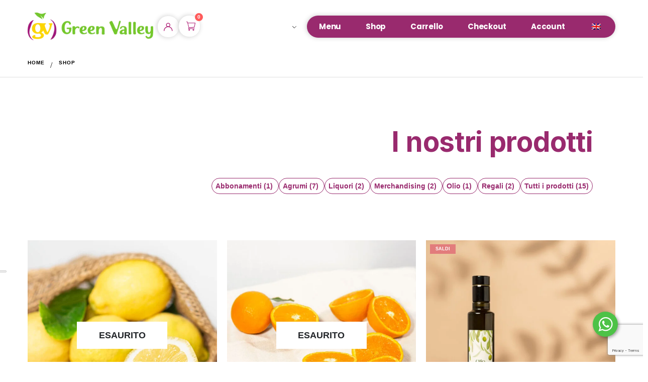

--- FILE ---
content_type: text/html; charset=UTF-8
request_url: https://greenvalleysrl.com/shop/
body_size: 32667
content:
	<!DOCTYPE html>
	<html  lang="it-IT">
	<head>
		<meta http-equiv="X-UA-Compatible" content="IE=edge" />
		<meta http-equiv="Content-Type" content="text/html; charset=UTF-8" />
		<meta name="viewport" content="width=device-width, initial-scale=1, minimum-scale=1" />

		<link rel="profile" href="https://gmpg.org/xfn/11" />
		<link rel="pingback" href="https://greenvalleysrl.com/xmlrpc.php" />
						<script>document.documentElement.className = document.documentElement.className + ' yes-js js_active js'</script>
			<meta name='robots' content='index, follow, max-image-preview:large, max-snippet:-1, max-video-preview:-1' />
	
		
	
  <script>window._wca = window._wca || [];</script>

	<!-- This site is optimized with the Yoast SEO plugin v26.6 - https://yoast.com/wordpress/plugins/seo/ -->
	<title>Shop Online di Agrumi, Liquori e Olio di Sicilia - Green Valley Farm</title>
	<meta name="description" content="Acquista agrumi da coltivazione biologica, olio extravergine di oliva e liquori artigianali dalla Sicilia grazie al nostro Shop Online." />
	<link rel="canonical" href="https://greenvalleysrl.com/shop/" />
	<meta property="og:locale" content="it_IT" />
	<meta property="og:type" content="article" />
	<meta property="og:title" content="Shop Online di Agrumi, Liquori e Olio di Sicilia - Green Valley Farm" />
	<meta property="og:description" content="Acquista agrumi da coltivazione biologica, olio extravergine di oliva e liquori artigianali dalla Sicilia grazie al nostro Shop Online." />
	<meta property="og:url" content="https://greenvalleysrl.com/shop/" />
	<meta property="og:site_name" content="Green Valley" />
	<meta property="article:publisher" content="https://www.facebook.com/greenvalleyfarmsrl/" />
	<meta property="article:modified_time" content="2024-06-05T10:33:35+00:00" />
	<meta name="twitter:card" content="summary_large_image" />
	<script type="application/ld+json" class="yoast-schema-graph">{"@context":"https://schema.org","@graph":[{"@type":"WebPage","@id":"https://greenvalleysrl.com/shop/","url":"https://greenvalleysrl.com/shop/","name":"Shop Online di Agrumi, Liquori e Olio di Sicilia - Green Valley Farm","isPartOf":{"@id":"https://greenvalleysrl.com/#website"},"primaryImageOfPage":{"@id":"https://greenvalleysrl.com/shop/#primaryimage"},"image":{"@id":"https://greenvalleysrl.com/shop/#primaryimage"},"thumbnailUrl":"https://greenvalleysrl.com/wp-content/uploads/2022/09/Limone-femminiello1.jpg","datePublished":"2022-10-06T10:12:10+00:00","dateModified":"2024-06-05T10:33:35+00:00","description":"Acquista agrumi da coltivazione biologica, olio extravergine di oliva e liquori artigianali dalla Sicilia grazie al nostro Shop Online.","breadcrumb":{"@id":"https://greenvalleysrl.com/shop/#breadcrumb"},"inLanguage":"it-IT","potentialAction":[{"@type":"ReadAction","target":["https://greenvalleysrl.com/shop/"]}]},{"@type":"ImageObject","inLanguage":"it-IT","@id":"https://greenvalleysrl.com/shop/#primaryimage","url":"https://greenvalleysrl.com/wp-content/uploads/2022/09/Limone-femminiello1.jpg","contentUrl":"https://greenvalleysrl.com/wp-content/uploads/2022/09/Limone-femminiello1.jpg","width":1080,"height":1080,"caption":"limoni biologici Sicilia femminello"},{"@type":"BreadcrumbList","@id":"https://greenvalleysrl.com/shop/#breadcrumb","itemListElement":[{"@type":"ListItem","position":1,"name":"Home","item":"https://greenvalleysrl.com/"},{"@type":"ListItem","position":2,"name":"shop"}]},{"@type":"WebSite","@id":"https://greenvalleysrl.com/#website","url":"https://greenvalleysrl.com/","name":"Green Valley Farm","description":"Agrumi coltivati secondo natura","publisher":{"@id":"https://greenvalleysrl.com/#organization"},"potentialAction":[{"@type":"SearchAction","target":{"@type":"EntryPoint","urlTemplate":"https://greenvalleysrl.com/?s={search_term_string}"},"query-input":{"@type":"PropertyValueSpecification","valueRequired":true,"valueName":"search_term_string"}}],"inLanguage":"it-IT"},{"@type":"Organization","@id":"https://greenvalleysrl.com/#organization","name":"Green Valley Farm","url":"https://greenvalleysrl.com/","logo":{"@type":"ImageObject","inLanguage":"it-IT","@id":"https://greenvalleysrl.com/#/schema/logo/image/","url":"https://greenvalleysrl.com/wp-content/uploads/2024/05/logo-gv.png","contentUrl":"https://greenvalleysrl.com/wp-content/uploads/2024/05/logo-gv.png","width":1080,"height":1080,"caption":"Green Valley Farm"},"image":{"@id":"https://greenvalleysrl.com/#/schema/logo/image/"},"sameAs":["https://www.facebook.com/greenvalleyfarmsrl/","https://www.linkedin.com/company/azienda-agricola-green-valley-farm-srl/"]}]}</script>
	<!-- / Yoast SEO plugin. -->


<link rel="manifest" href="/pwa-manifest.json">
<link rel='dns-prefetch' href='//stats.wp.com' />
<link rel='dns-prefetch' href='//capi-automation.s3.us-east-2.amazonaws.com' />
<link rel="alternate" type="application/rss+xml" title="Green Valley &raquo; Feed" href="https://greenvalleysrl.com/feed/" />
<link rel="alternate" type="application/rss+xml" title="Green Valley &raquo; Feed dei commenti" href="https://greenvalleysrl.com/comments/feed/" />
<link rel="alternate" type="application/rss+xml" title="Green Valley &raquo; Prodotti Feed" href="https://greenvalleysrl.com/shop/feed/" />
		<link rel="shortcut icon" href="//greenvalleysrl.com/wp-content/uploads/2022/10/favicon.png" type="image/x-icon" />
				<link rel="apple-touch-icon" href="//greenvalleysrl.com/wp-content/uploads/2022/10/favicon.png" />
				<link rel="apple-touch-icon" sizes="120x120" href="//greenvalleysrl.com/wp-content/uploads/2022/10/favicon.png" />
				<link rel="apple-touch-icon" sizes="76x76" href="//greenvalleysrl.com/wp-content/uploads/2022/10/favicon.png" />
				<link rel="apple-touch-icon" sizes="152x152" href="//greenvalleysrl.com/wp-content/uploads/2022/10/favicon.png" />
		<style id='wp-img-auto-sizes-contain-inline-css'>
img:is([sizes=auto i],[sizes^="auto," i]){contain-intrinsic-size:3000px 1500px}
/*# sourceURL=wp-img-auto-sizes-contain-inline-css */
</style>
<link rel='stylesheet' id='wc-blocks-integration-css' href='https://greenvalleysrl.com/wp-content/plugins/woocommerce-subscriptions/vendor/woocommerce/subscriptions-core/build/index.css?ver=4.6.0' media='all' />
<link rel='stylesheet' id='wp-block-library-css' href='https://greenvalleysrl.com/wp-includes/css/dist/block-library/style.min.css?ver=3ec9495b069f34a7ac368b68d3e2610b' media='all' />
<style id='wp-block-library-theme-inline-css'>
.wp-block-audio :where(figcaption){color:#555;font-size:13px;text-align:center}.is-dark-theme .wp-block-audio :where(figcaption){color:#ffffffa6}.wp-block-audio{margin:0 0 1em}.wp-block-code{border:1px solid #ccc;border-radius:4px;font-family:Menlo,Consolas,monaco,monospace;padding:.8em 1em}.wp-block-embed :where(figcaption){color:#555;font-size:13px;text-align:center}.is-dark-theme .wp-block-embed :where(figcaption){color:#ffffffa6}.wp-block-embed{margin:0 0 1em}.blocks-gallery-caption{color:#555;font-size:13px;text-align:center}.is-dark-theme .blocks-gallery-caption{color:#ffffffa6}:root :where(.wp-block-image figcaption){color:#555;font-size:13px;text-align:center}.is-dark-theme :root :where(.wp-block-image figcaption){color:#ffffffa6}.wp-block-image{margin:0 0 1em}.wp-block-pullquote{border-bottom:4px solid;border-top:4px solid;color:currentColor;margin-bottom:1.75em}.wp-block-pullquote :where(cite),.wp-block-pullquote :where(footer),.wp-block-pullquote__citation{color:currentColor;font-size:.8125em;font-style:normal;text-transform:uppercase}.wp-block-quote{border-left:.25em solid;margin:0 0 1.75em;padding-left:1em}.wp-block-quote cite,.wp-block-quote footer{color:currentColor;font-size:.8125em;font-style:normal;position:relative}.wp-block-quote:where(.has-text-align-right){border-left:none;border-right:.25em solid;padding-left:0;padding-right:1em}.wp-block-quote:where(.has-text-align-center){border:none;padding-left:0}.wp-block-quote.is-large,.wp-block-quote.is-style-large,.wp-block-quote:where(.is-style-plain){border:none}.wp-block-search .wp-block-search__label{font-weight:700}.wp-block-search__button{border:1px solid #ccc;padding:.375em .625em}:where(.wp-block-group.has-background){padding:1.25em 2.375em}.wp-block-separator.has-css-opacity{opacity:.4}.wp-block-separator{border:none;border-bottom:2px solid;margin-left:auto;margin-right:auto}.wp-block-separator.has-alpha-channel-opacity{opacity:1}.wp-block-separator:not(.is-style-wide):not(.is-style-dots){width:100px}.wp-block-separator.has-background:not(.is-style-dots){border-bottom:none;height:1px}.wp-block-separator.has-background:not(.is-style-wide):not(.is-style-dots){height:2px}.wp-block-table{margin:0 0 1em}.wp-block-table td,.wp-block-table th{word-break:normal}.wp-block-table :where(figcaption){color:#555;font-size:13px;text-align:center}.is-dark-theme .wp-block-table :where(figcaption){color:#ffffffa6}.wp-block-video :where(figcaption){color:#555;font-size:13px;text-align:center}.is-dark-theme .wp-block-video :where(figcaption){color:#ffffffa6}.wp-block-video{margin:0 0 1em}:root :where(.wp-block-template-part.has-background){margin-bottom:0;margin-top:0;padding:1.25em 2.375em}
/*# sourceURL=/wp-includes/css/dist/block-library/theme.min.css */
</style>
<style id='classic-theme-styles-inline-css'>
/*! This file is auto-generated */
.wp-block-button__link{color:#fff;background-color:#32373c;border-radius:9999px;box-shadow:none;text-decoration:none;padding:calc(.667em + 2px) calc(1.333em + 2px);font-size:1.125em}.wp-block-file__button{background:#32373c;color:#fff;text-decoration:none}
/*# sourceURL=/wp-includes/css/classic-themes.min.css */
</style>
<link rel='stylesheet' id='mediaelement-css' href='https://greenvalleysrl.com/wp-includes/js/mediaelement/mediaelementplayer-legacy.min.css?ver=4.2.17' media='all' />
<link rel='stylesheet' id='wp-mediaelement-css' href='https://greenvalleysrl.com/wp-includes/js/mediaelement/wp-mediaelement.min.css?ver=3ec9495b069f34a7ac368b68d3e2610b' media='all' />
<style id='jetpack-sharing-buttons-style-inline-css'>
.jetpack-sharing-buttons__services-list{display:flex;flex-direction:row;flex-wrap:wrap;gap:0;list-style-type:none;margin:5px;padding:0}.jetpack-sharing-buttons__services-list.has-small-icon-size{font-size:12px}.jetpack-sharing-buttons__services-list.has-normal-icon-size{font-size:16px}.jetpack-sharing-buttons__services-list.has-large-icon-size{font-size:24px}.jetpack-sharing-buttons__services-list.has-huge-icon-size{font-size:36px}@media print{.jetpack-sharing-buttons__services-list{display:none!important}}.editor-styles-wrapper .wp-block-jetpack-sharing-buttons{gap:0;padding-inline-start:0}ul.jetpack-sharing-buttons__services-list.has-background{padding:1.25em 2.375em}
/*# sourceURL=https://greenvalleysrl.com/wp-content/plugins/jetpack/_inc/blocks/sharing-buttons/view.css */
</style>
<link rel='stylesheet' id='yith-wcan-shortcodes-css' href='https://greenvalleysrl.com/wp-content/plugins/yith-woocommerce-ajax-navigation/assets/css/shortcodes.css?ver=5.16.0' media='all' />
<style id='yith-wcan-shortcodes-inline-css'>
:root{
	--yith-wcan-filters_colors_titles: #434343;
	--yith-wcan-filters_colors_background: #FFFFFF;
	--yith-wcan-filters_colors_accent: #A7144C;
	--yith-wcan-filters_colors_accent_r: 167;
	--yith-wcan-filters_colors_accent_g: 20;
	--yith-wcan-filters_colors_accent_b: 76;
	--yith-wcan-color_swatches_border_radius: 100%;
	--yith-wcan-color_swatches_size: 30px;
	--yith-wcan-labels_style_background: #FFFFFF;
	--yith-wcan-labels_style_background_hover: #A7144C;
	--yith-wcan-labels_style_background_active: #A7144C;
	--yith-wcan-labels_style_text: #434343;
	--yith-wcan-labels_style_text_hover: #FFFFFF;
	--yith-wcan-labels_style_text_active: #FFFFFF;
	--yith-wcan-anchors_style_text: #434343;
	--yith-wcan-anchors_style_text_hover: #A7144C;
	--yith-wcan-anchors_style_text_active: #A7144C;
}
/*# sourceURL=yith-wcan-shortcodes-inline-css */
</style>
<link rel='stylesheet' id='jquery-selectBox-css' href='https://greenvalleysrl.com/wp-content/plugins/yith-woocommerce-wishlist/assets/css/jquery.selectBox.css?ver=1.2.0' media='all' />
<link rel='stylesheet' id='woocommerce_prettyPhoto_css-css' href='//greenvalleysrl.com/wp-content/plugins/woocommerce/assets/css/prettyPhoto.css?ver=3.1.6' media='all' />
<link rel='stylesheet' id='yith-wcwl-main-css' href='https://greenvalleysrl.com/wp-content/plugins/yith-woocommerce-wishlist/assets/css/style.css?ver=4.11.0' media='all' />
<style id='yith-wcwl-main-inline-css'>
 :root { --add-to-wishlist-icon-color: #222529; --added-to-wishlist-icon-color: #e27c7c; --rounded-corners-radius: 16px; --add-to-cart-rounded-corners-radius: 16px; --color-headers-background: #F4F4F4; --feedback-duration: 3s } 
 :root { --add-to-wishlist-icon-color: #222529; --added-to-wishlist-icon-color: #e27c7c; --rounded-corners-radius: 16px; --add-to-cart-rounded-corners-radius: 16px; --color-headers-background: #F4F4F4; --feedback-duration: 3s } 
/*# sourceURL=yith-wcwl-main-inline-css */
</style>
<link rel='stylesheet' id='cr-frontend-css-css' href='https://greenvalleysrl.com/wp-content/plugins/customer-reviews-woocommerce/css/frontend.css?ver=5.93.1' media='all' />
<link rel='stylesheet' id='cr-badges-css-css' href='https://greenvalleysrl.com/wp-content/plugins/customer-reviews-woocommerce/css/badges.css?ver=5.93.1' media='all' />
<link rel='stylesheet' id='wc-gift-cards-blocks-integration-css' href='https://greenvalleysrl.com/wp-content/plugins/woocommerce-gift-cards/assets/dist/frontend/blocks.css?ver=1.13.1' media='all' />
<style id='global-styles-inline-css'>
:root{--wp--preset--aspect-ratio--square: 1;--wp--preset--aspect-ratio--4-3: 4/3;--wp--preset--aspect-ratio--3-4: 3/4;--wp--preset--aspect-ratio--3-2: 3/2;--wp--preset--aspect-ratio--2-3: 2/3;--wp--preset--aspect-ratio--16-9: 16/9;--wp--preset--aspect-ratio--9-16: 9/16;--wp--preset--color--black: #000000;--wp--preset--color--cyan-bluish-gray: #abb8c3;--wp--preset--color--white: #ffffff;--wp--preset--color--pale-pink: #f78da7;--wp--preset--color--vivid-red: #cf2e2e;--wp--preset--color--luminous-vivid-orange: #ff6900;--wp--preset--color--luminous-vivid-amber: #fcb900;--wp--preset--color--light-green-cyan: #7bdcb5;--wp--preset--color--vivid-green-cyan: #00d084;--wp--preset--color--pale-cyan-blue: #8ed1fc;--wp--preset--color--vivid-cyan-blue: #0693e3;--wp--preset--color--vivid-purple: #9b51e0;--wp--preset--color--primary: var(--porto-primary-color);--wp--preset--color--secondary: var(--porto-secondary-color);--wp--preset--color--tertiary: var(--porto-tertiary-color);--wp--preset--color--quaternary: var(--porto-quaternary-color);--wp--preset--color--dark: var(--porto-dark-color);--wp--preset--color--light: var(--porto-light-color);--wp--preset--color--primary-hover: var(--porto-primary-light-5);--wp--preset--gradient--vivid-cyan-blue-to-vivid-purple: linear-gradient(135deg,rgb(6,147,227) 0%,rgb(155,81,224) 100%);--wp--preset--gradient--light-green-cyan-to-vivid-green-cyan: linear-gradient(135deg,rgb(122,220,180) 0%,rgb(0,208,130) 100%);--wp--preset--gradient--luminous-vivid-amber-to-luminous-vivid-orange: linear-gradient(135deg,rgb(252,185,0) 0%,rgb(255,105,0) 100%);--wp--preset--gradient--luminous-vivid-orange-to-vivid-red: linear-gradient(135deg,rgb(255,105,0) 0%,rgb(207,46,46) 100%);--wp--preset--gradient--very-light-gray-to-cyan-bluish-gray: linear-gradient(135deg,rgb(238,238,238) 0%,rgb(169,184,195) 100%);--wp--preset--gradient--cool-to-warm-spectrum: linear-gradient(135deg,rgb(74,234,220) 0%,rgb(151,120,209) 20%,rgb(207,42,186) 40%,rgb(238,44,130) 60%,rgb(251,105,98) 80%,rgb(254,248,76) 100%);--wp--preset--gradient--blush-light-purple: linear-gradient(135deg,rgb(255,206,236) 0%,rgb(152,150,240) 100%);--wp--preset--gradient--blush-bordeaux: linear-gradient(135deg,rgb(254,205,165) 0%,rgb(254,45,45) 50%,rgb(107,0,62) 100%);--wp--preset--gradient--luminous-dusk: linear-gradient(135deg,rgb(255,203,112) 0%,rgb(199,81,192) 50%,rgb(65,88,208) 100%);--wp--preset--gradient--pale-ocean: linear-gradient(135deg,rgb(255,245,203) 0%,rgb(182,227,212) 50%,rgb(51,167,181) 100%);--wp--preset--gradient--electric-grass: linear-gradient(135deg,rgb(202,248,128) 0%,rgb(113,206,126) 100%);--wp--preset--gradient--midnight: linear-gradient(135deg,rgb(2,3,129) 0%,rgb(40,116,252) 100%);--wp--preset--font-size--small: 13px;--wp--preset--font-size--medium: 20px;--wp--preset--font-size--large: 36px;--wp--preset--font-size--x-large: 42px;--wp--preset--spacing--20: 0.44rem;--wp--preset--spacing--30: 0.67rem;--wp--preset--spacing--40: 1rem;--wp--preset--spacing--50: 1.5rem;--wp--preset--spacing--60: 2.25rem;--wp--preset--spacing--70: 3.38rem;--wp--preset--spacing--80: 5.06rem;--wp--preset--shadow--natural: 6px 6px 9px rgba(0, 0, 0, 0.2);--wp--preset--shadow--deep: 12px 12px 50px rgba(0, 0, 0, 0.4);--wp--preset--shadow--sharp: 6px 6px 0px rgba(0, 0, 0, 0.2);--wp--preset--shadow--outlined: 6px 6px 0px -3px rgb(255, 255, 255), 6px 6px rgb(0, 0, 0);--wp--preset--shadow--crisp: 6px 6px 0px rgb(0, 0, 0);}:where(.is-layout-flex){gap: 0.5em;}:where(.is-layout-grid){gap: 0.5em;}body .is-layout-flex{display: flex;}.is-layout-flex{flex-wrap: wrap;align-items: center;}.is-layout-flex > :is(*, div){margin: 0;}body .is-layout-grid{display: grid;}.is-layout-grid > :is(*, div){margin: 0;}:where(.wp-block-columns.is-layout-flex){gap: 2em;}:where(.wp-block-columns.is-layout-grid){gap: 2em;}:where(.wp-block-post-template.is-layout-flex){gap: 1.25em;}:where(.wp-block-post-template.is-layout-grid){gap: 1.25em;}.has-black-color{color: var(--wp--preset--color--black) !important;}.has-cyan-bluish-gray-color{color: var(--wp--preset--color--cyan-bluish-gray) !important;}.has-white-color{color: var(--wp--preset--color--white) !important;}.has-pale-pink-color{color: var(--wp--preset--color--pale-pink) !important;}.has-vivid-red-color{color: var(--wp--preset--color--vivid-red) !important;}.has-luminous-vivid-orange-color{color: var(--wp--preset--color--luminous-vivid-orange) !important;}.has-luminous-vivid-amber-color{color: var(--wp--preset--color--luminous-vivid-amber) !important;}.has-light-green-cyan-color{color: var(--wp--preset--color--light-green-cyan) !important;}.has-vivid-green-cyan-color{color: var(--wp--preset--color--vivid-green-cyan) !important;}.has-pale-cyan-blue-color{color: var(--wp--preset--color--pale-cyan-blue) !important;}.has-vivid-cyan-blue-color{color: var(--wp--preset--color--vivid-cyan-blue) !important;}.has-vivid-purple-color{color: var(--wp--preset--color--vivid-purple) !important;}.has-black-background-color{background-color: var(--wp--preset--color--black) !important;}.has-cyan-bluish-gray-background-color{background-color: var(--wp--preset--color--cyan-bluish-gray) !important;}.has-white-background-color{background-color: var(--wp--preset--color--white) !important;}.has-pale-pink-background-color{background-color: var(--wp--preset--color--pale-pink) !important;}.has-vivid-red-background-color{background-color: var(--wp--preset--color--vivid-red) !important;}.has-luminous-vivid-orange-background-color{background-color: var(--wp--preset--color--luminous-vivid-orange) !important;}.has-luminous-vivid-amber-background-color{background-color: var(--wp--preset--color--luminous-vivid-amber) !important;}.has-light-green-cyan-background-color{background-color: var(--wp--preset--color--light-green-cyan) !important;}.has-vivid-green-cyan-background-color{background-color: var(--wp--preset--color--vivid-green-cyan) !important;}.has-pale-cyan-blue-background-color{background-color: var(--wp--preset--color--pale-cyan-blue) !important;}.has-vivid-cyan-blue-background-color{background-color: var(--wp--preset--color--vivid-cyan-blue) !important;}.has-vivid-purple-background-color{background-color: var(--wp--preset--color--vivid-purple) !important;}.has-black-border-color{border-color: var(--wp--preset--color--black) !important;}.has-cyan-bluish-gray-border-color{border-color: var(--wp--preset--color--cyan-bluish-gray) !important;}.has-white-border-color{border-color: var(--wp--preset--color--white) !important;}.has-pale-pink-border-color{border-color: var(--wp--preset--color--pale-pink) !important;}.has-vivid-red-border-color{border-color: var(--wp--preset--color--vivid-red) !important;}.has-luminous-vivid-orange-border-color{border-color: var(--wp--preset--color--luminous-vivid-orange) !important;}.has-luminous-vivid-amber-border-color{border-color: var(--wp--preset--color--luminous-vivid-amber) !important;}.has-light-green-cyan-border-color{border-color: var(--wp--preset--color--light-green-cyan) !important;}.has-vivid-green-cyan-border-color{border-color: var(--wp--preset--color--vivid-green-cyan) !important;}.has-pale-cyan-blue-border-color{border-color: var(--wp--preset--color--pale-cyan-blue) !important;}.has-vivid-cyan-blue-border-color{border-color: var(--wp--preset--color--vivid-cyan-blue) !important;}.has-vivid-purple-border-color{border-color: var(--wp--preset--color--vivid-purple) !important;}.has-vivid-cyan-blue-to-vivid-purple-gradient-background{background: var(--wp--preset--gradient--vivid-cyan-blue-to-vivid-purple) !important;}.has-light-green-cyan-to-vivid-green-cyan-gradient-background{background: var(--wp--preset--gradient--light-green-cyan-to-vivid-green-cyan) !important;}.has-luminous-vivid-amber-to-luminous-vivid-orange-gradient-background{background: var(--wp--preset--gradient--luminous-vivid-amber-to-luminous-vivid-orange) !important;}.has-luminous-vivid-orange-to-vivid-red-gradient-background{background: var(--wp--preset--gradient--luminous-vivid-orange-to-vivid-red) !important;}.has-very-light-gray-to-cyan-bluish-gray-gradient-background{background: var(--wp--preset--gradient--very-light-gray-to-cyan-bluish-gray) !important;}.has-cool-to-warm-spectrum-gradient-background{background: var(--wp--preset--gradient--cool-to-warm-spectrum) !important;}.has-blush-light-purple-gradient-background{background: var(--wp--preset--gradient--blush-light-purple) !important;}.has-blush-bordeaux-gradient-background{background: var(--wp--preset--gradient--blush-bordeaux) !important;}.has-luminous-dusk-gradient-background{background: var(--wp--preset--gradient--luminous-dusk) !important;}.has-pale-ocean-gradient-background{background: var(--wp--preset--gradient--pale-ocean) !important;}.has-electric-grass-gradient-background{background: var(--wp--preset--gradient--electric-grass) !important;}.has-midnight-gradient-background{background: var(--wp--preset--gradient--midnight) !important;}.has-small-font-size{font-size: var(--wp--preset--font-size--small) !important;}.has-medium-font-size{font-size: var(--wp--preset--font-size--medium) !important;}.has-large-font-size{font-size: var(--wp--preset--font-size--large) !important;}.has-x-large-font-size{font-size: var(--wp--preset--font-size--x-large) !important;}
:where(.wp-block-post-template.is-layout-flex){gap: 1.25em;}:where(.wp-block-post-template.is-layout-grid){gap: 1.25em;}
:where(.wp-block-term-template.is-layout-flex){gap: 1.25em;}:where(.wp-block-term-template.is-layout-grid){gap: 1.25em;}
:where(.wp-block-columns.is-layout-flex){gap: 2em;}:where(.wp-block-columns.is-layout-grid){gap: 2em;}
:root :where(.wp-block-pullquote){font-size: 1.5em;line-height: 1.6;}
/*# sourceURL=global-styles-inline-css */
</style>
<link rel='stylesheet' id='aitema-wordpress-manager-css' href='https://greenvalleysrl.com/wp-content/plugins/aitema-wordpress-manager/public/css/aitema-wordpress-manager-public.css?ver=1.0.0' media='all' />
<link rel='stylesheet' id='contact-form-7-css' href='https://greenvalleysrl.com/wp-content/plugins/contact-form-7/includes/css/styles.css?ver=6.1.4' media='all' />
<link rel='stylesheet' id='mailerlite_forms.css-css' href='https://greenvalleysrl.com/wp-content/plugins/official-mailerlite-sign-up-forms/assets/css/mailerlite_forms.css?ver=1.7.18' media='all' />
<style id='woocommerce-inline-inline-css'>
.woocommerce form .form-row .required { visibility: visible; }
/*# sourceURL=woocommerce-inline-inline-css */
</style>
<link rel='stylesheet' id='trp-language-switcher-style-css' href='https://greenvalleysrl.com/wp-content/plugins/translatepress-multilingual/assets/css/trp-language-switcher.css?ver=3.0.6' media='all' />
<link rel='stylesheet' id='wc-gc-css-css' href='https://greenvalleysrl.com/wp-content/plugins/woocommerce-gift-cards/assets/css/frontend/woocommerce.css?ver=1.13.1' media='all' />
<link rel='stylesheet' id='flexible-shipping-free-shipping-css' href='https://greenvalleysrl.com/wp-content/plugins/flexible-shipping/assets/dist/css/free-shipping.css?ver=6.5.0.2' media='all' />
<link rel='stylesheet' id='yith-woocompare-widget-css' href='https://greenvalleysrl.com/wp-content/plugins/yith-woocommerce-compare/assets/css/widget.css?ver=3.6.0' media='all' />
<link rel='stylesheet' id='wc-pb-checkout-blocks-css' href='https://greenvalleysrl.com/wp-content/plugins/woocommerce-product-bundles/assets/css/frontend/checkout-blocks.css?ver=6.17.3' media='all' />
<link rel='stylesheet' id='porto-fs-progress-bar-css' href='https://greenvalleysrl.com/wp-content/themes/porto/inc/lib/woocommerce-shipping-progress-bar/shipping-progress-bar.css?ver=7.6.0' media='all' />
<link rel='stylesheet' id='pwaforwp-style-css' href='https://greenvalleysrl.com/wp-content/plugins/pwa-for-wp/assets/css/pwaforwp-main.min.css?ver=1.7.82' media='all' />
<link rel='stylesheet' id='wc-bundle-style-css' href='https://greenvalleysrl.com/wp-content/plugins/woocommerce-product-bundles/assets/css/frontend/woocommerce.css?ver=6.17.3' media='all' />
<link rel='stylesheet' id='porto-css-vars-css' href='https://greenvalleysrl.com/wp-content/uploads/porto_styles/theme_css_vars.css?ver=7.6.0' media='all' />
<link rel='stylesheet' id='redux-custom-fonts-css-css' href='https://greenvalleysrl.com/wp-content/uploads/redux/custom-fonts/fonts.css?ver=1762855284' media='all' />
<link rel='stylesheet' id='elementor-icons-css' href='https://greenvalleysrl.com/wp-content/plugins/elementor/assets/lib/eicons/css/elementor-icons.min.css?ver=5.44.0' media='all' />
<link rel='stylesheet' id='elementor-frontend-css' href='https://greenvalleysrl.com/wp-content/uploads/elementor/css/custom-frontend.min.css?ver=1766441997' media='all' />
<style id='elementor-frontend-inline-css'>
.elementor-kit-2374{--e-global-color-primary:#000000;--e-global-color-secondary:#992a6e;--e-global-color-text:#7A7A7A;--e-global-color-accent:#61CE70;--e-global-color-tertiary:#91bb42;--e-global-color-quaternary:#383f48;--e-global-color-primary_hover:#0d0d0d;--e-global-typography-primary-font-family:"Roboto";--e-global-typography-primary-font-weight:600;--e-global-typography-secondary-font-family:"Roboto Slab";--e-global-typography-secondary-font-weight:400;--e-global-typography-text-font-family:"Roboto";--e-global-typography-text-font-weight:400;--e-global-typography-accent-font-family:"Roboto";--e-global-typography-accent-font-weight:500;}.elementor-section.elementor-section-boxed > .elementor-container{max-width:1200px;}.e-con{--container-max-width:1200px;}.elementor-widget:not(:last-child){margin-block-end:20px;}.elementor-element{--widgets-spacing:20px 20px;--widgets-spacing-row:20px;--widgets-spacing-column:20px;}{}h1.page-title{display:var(--page-title-display);}@media(max-width:991px){.elementor-section.elementor-section-boxed > .elementor-container{max-width:1024px;}.e-con{--container-max-width:1024px;}}@media(max-width:767px){.elementor-section.elementor-section-boxed > .elementor-container{max-width:767px;}.e-con{--container-max-width:767px;}}
/*# sourceURL=elementor-frontend-inline-css */
</style>
<link rel='stylesheet' id='bootstrap-css' href='https://greenvalleysrl.com/wp-content/uploads/porto_styles/bootstrap.css?ver=7.6.0' media='all' />
<link rel='stylesheet' id='porto-plugins-css' href='https://greenvalleysrl.com/wp-content/themes/porto/css/plugins.css?ver=7.6.0' media='all' />
<link rel='stylesheet' id='porto-theme-css' href='https://greenvalleysrl.com/wp-content/themes/porto/css/theme.css?ver=7.6.0' media='all' />
<link rel='stylesheet' id='porto-widget-text-css' href='https://greenvalleysrl.com/wp-content/themes/porto/css/part/widget-text.css?ver=7.6.0' media='all' />
<link rel='stylesheet' id='porto-widget-tag-cloud-css' href='https://greenvalleysrl.com/wp-content/themes/porto/css/part/widget-tag-cloud.css?ver=7.6.0' media='all' />
<link rel='stylesheet' id='porto-widget-follow-us-css' href='https://greenvalleysrl.com/wp-content/themes/porto/css/part/widget-follow-us.css?ver=7.6.0' media='all' />
<link rel='stylesheet' id='porto-blog-legacy-css' href='https://greenvalleysrl.com/wp-content/themes/porto/css/part/blog-legacy.css?ver=7.6.0' media='all' />
<link rel='stylesheet' id='porto-side-menu-css' href='https://greenvalleysrl.com/wp-content/themes/porto/css/part/side-slide.css?ver=7.6.0' media='all' />
<link rel='stylesheet' id='porto-header-shop-css' href='https://greenvalleysrl.com/wp-content/themes/porto/css/part/header-shop.css?ver=7.6.0' media='all' />
<link rel='stylesheet' id='porto-header-legacy-css' href='https://greenvalleysrl.com/wp-content/themes/porto/css/part/header-legacy.css?ver=7.6.0' media='all' />
<link rel='stylesheet' id='porto-footer-legacy-css' href='https://greenvalleysrl.com/wp-content/themes/porto/css/part/footer-legacy.css?ver=7.6.0' media='all' />
<link rel='stylesheet' id='porto-side-nav-panel-css' href='https://greenvalleysrl.com/wp-content/themes/porto/css/part/side-nav-panel.css?ver=7.6.0' media='all' />
<link rel='stylesheet' id='porto-media-mobile-sidebar-css' href='https://greenvalleysrl.com/wp-content/themes/porto/css/part/media-mobile-sidebar.css?ver=7.6.0' media='(max-width:991px)' />
<link rel='stylesheet' id='porto-shortcodes-css' href='https://greenvalleysrl.com/wp-content/uploads/porto_styles/shortcodes.css?ver=7.6.0' media='all' />
<link rel='stylesheet' id='porto-theme-shop-css' href='https://greenvalleysrl.com/wp-content/themes/porto/css/theme_shop.css?ver=7.6.0' media='all' />
<link rel='stylesheet' id='porto-shop-legacy-css' href='https://greenvalleysrl.com/wp-content/themes/porto/css/part/shop-legacy.css?ver=7.6.0' media='all' />
<link rel='stylesheet' id='porto-yit-compare-css' href='https://greenvalleysrl.com/wp-content/themes/porto/css/part/yit-compare.css?ver=7.6.0' media='all' />
<link rel='stylesheet' id='porto-shop-sidebar-base-css' href='https://greenvalleysrl.com/wp-content/themes/porto/css/part/shop-sidebar-base.css?ver=7.6.0' media='all' />
<link rel='stylesheet' id='porto-woo-widget-price-filter-css' href='https://greenvalleysrl.com/wp-content/themes/porto/css/part/woo-widget-porto-price-filter.css?ver=7.6.0' media='all' />
<link rel='stylesheet' id='porto-wooco-widget-price-filter-css' href='https://greenvalleysrl.com/wp-content/themes/porto/css/part/woo-widget-price-filter.css?ver=7.6.0' media='all' />
<link rel='stylesheet' id='porto-shop-toolbar-css' href='https://greenvalleysrl.com/wp-content/themes/porto/css/theme/shop/other/toolbar.css?ver=7.6.0' media='all' />
<link rel='stylesheet' id='porto-theme-elementor-css' href='https://greenvalleysrl.com/wp-content/themes/porto/css/theme_elementor.css?ver=7.6.0' media='all' />
<link rel='stylesheet' id='porto-dynamic-style-css' href='https://greenvalleysrl.com/wp-content/uploads/porto_styles/dynamic_style.css?ver=7.6.0' media='all' />
<link rel='stylesheet' id='porto-type-builder-css' href='https://greenvalleysrl.com/wp-content/plugins/porto-functionality/builders/assets/type-builder.css?ver=3.7.0' media='all' />
<link rel='stylesheet' id='porto-account-login-style-css' href='https://greenvalleysrl.com/wp-content/themes/porto/css/theme/shop/login-style/account-login.css?ver=7.6.0' media='all' />
<link rel='stylesheet' id='porto-theme-woopage-css' href='https://greenvalleysrl.com/wp-content/themes/porto/css/theme/shop/other/woopage.css?ver=7.6.0' media='all' />
<link rel='stylesheet' id='porto-style-css' href='https://greenvalleysrl.com/wp-content/themes/porto/style.css?ver=7.6.0' media='all' />
<style id='porto-style-inline-css'>
.side-header-narrow-bar-logo{max-width:250px}@media (min-width:992px){}.page-top .page-title-wrap{line-height:0}.page-top .page-title:not(.b-none):after{content:'';position:absolute;width:100%;left:0;border-bottom:1px solid var(--porto-primary-color);bottom:-13px}@media (min-width:1500px){.left-sidebar.col-lg-3,.right-sidebar.col-lg-3{width:20%}.main-content.col-lg-9{width:80%}.main-content.col-lg-6{width:60%}}.trp-language-switcher div{border:1px solid #2e2a2a00 !important;background-color:transparent !important;width:50px !important}@media (min-width:1440px){.container .elementor-top-section.space-xlg{padding-left:10vw;padding-right:10vw}.sidebar.col-lg-3{width:20%}.main-content.col-lg-9{width:80%}.porto-products-filter-body:not(.opened) .main-content{margin-left:-20%}.porto-products-filter-body .left-sidebar{left:-20%}}@media (min-width:992px){.container,.container-fluid .elementor-top-section > .elementor-container,.elementor-top-section.elementor-section.elementor-section-boxed > .elementor-container{padding-left:4.27vw;padding-right:4.27vw;max-width:none}.container-fluid .elementor-top-section{padding-left:0;padding-right:0}.container-fluid .elementor-top-section.elementor-section-full_width > .elementor-column-gap-no{padding-left:0;padding-right:0;width:100%;margin:0}}@media (max-width:991px){.container .elementor-top-section{padding-left:0;padding-right:0}}@media (max-width:767px){.page-wrapper{overflow:visible}}.custom-font4 .elementor-heading-title{font-family:'Segoe Script','Savoye LET'}#header .main-menu{margin-left:2.5vw}#header .top-links{font-size:16px}#mini-cart{margin-left:6px;font-size:26px !important;top:-1px}#header .top-links > li.menu-item > a{padding:0;font-size:26px}#header .searchform-popup .search-toggle{font-size:21px}#header .main-menu .narrow .popup li.menu-item > a{border-bottom:none}#header .main-menu .wide .popup li.menu-item li.menu-item > a:hover{background:none;text-decoration:underline}#side-nav-panel .top-links{display:none}#header .mobile-toggle{font-size:16px}ul.breadcrumb,.page-top ul.breadcrumb>li a{font-size:10px;font-weight:700;letter-spacing:1px}.page-top ul.breadcrumb>li .delimiter{font-size:16px;font-weight:400}.section-title,.slider-title,.widget .widgettitle,.widget .widget-title,.widget .widgettitle a,.widget .widget-title a,.widget_calendar caption{color:#302e2a}.btn{font-family:Poppins;text-transform:uppercase}ul.products li.product-category .thumb-info h3{font-size:1.125rem}.product-layout-transparent{margin-top:-35px}body.woocommerce-page.archive .sidebar-content .widget .widget-title,body.woocommerce-page.archive .sidebar-content .widget .widgettitle{font-family:Oswald;font-size:14px;font-weight:700;letter-spacing:.05em;line-height:1;padding:10px 0;border-bottom:2px solid #dfdfdf;margin-bottom:10px}body.woocommerce-page.archive .sidebar-content .widget:first-child .widget-title{padding-top:0}body.woocommerce-page.archive .sidebar-content .widget:first-child .widget-title .toggle{margin-top:-1.3em}.shop-loop-before label,.shop-loop-after label{font-family:Oswald;font-weight:700;font-size:12px;color:#222329;text-transform:uppercase}body.woocommerce-page.archive .sidebar-content{border:none}body.woocommerce-page.archive .sidebar-content aside.widget{padding:0;margin-bottom:30px;border-bottom:none}.sidebar .product-categories li>a{font-size:12px;font-weight:400}.sidebar .product-categories li>a,.widget>div>ul,.widget>ul{font-weight:400;font-size:12px}.widget>div>ul li,.widget>ul li{line-height:1.8}.sidebar-content .filter-item-list{display:block}.sidebar-content .filter-item-list .filter-color{margin-bottom:10px;text-indent:37px;line-height:18px}.widget_product_categories .widget-title .toggle,.widget_price_filter .widget-title .toggle,.widget_layered_nav .widget-title .toggle,.widget_layered_nav_filters .widget-title .toggle,.widget_rating_filter .widget-title .toggle{right:-4px}.widget_product_categories ul li .toggle{font-size:12px}.price,td.product-price,td.product-subtotal,td.product-total,td.order-total,tr.cart-subtotal,.product-nav .product-popup .product-details .amount,ul.product_list_widget li .product-details .amount,.widget ul.product_list_widget li .product-details .amount{color:#000}.price ins{color:#f00}.price del{font-size:1em;color:#000}ul.products li.product-category .thumb-info-type{opacity:1;color:#777}.single-product .product_title,ul.products li.product-col h3{font-family:inherit}.woocommerce-ordering select,.woocommerce-viewing select{border:2px solid #000;font-weight:700;text-transform:uppercase}.woocommerce-pagination ul li .page-numbers{font-family:Poppins;font-weight:500;font-size:15px;border:none;color:#000;min-width:0}.woocommerce-pagination ul li a,.woocommerce-pagination ul li span{line-height:36px}.woocommerce-pagination ul li .prev,.woocommerce-pagination ul li .next{border:2px solid #000;height:36px;line-height:36px;width:36px;color:#000}.woocommerce-pagination ul li .prev:hover,.woocommerce-pagination ul li .next:hover{background:#000;color:#fff}.porto-product-filters .widget-title,.porto-product-filters-toggle{font-weight:700;text-transform:uppercase}.product_title,.product_title a{color:#000}.single-product .woocommerce-product-rating .star-rating{font-size:15px}.woocommerce-product-rating a{color:#000;font-size:14px}.product-images .img-thumbnail{border:none}.product-summary-wrap .single_add_to_cart_button{padding:0 3vw;line-height:42px}.product-summary-wrap .single_add_to_cart_button:before{display:none}.product-layout-wide_grid .product-summary-wrap .single_add_to_cart_button{padding:0 1.4vw}.single-product .product-summary-wrap:not(.product) .price{font-size:3rem;line-height:1.1;color:#000}@media (max-width:1200px){.single-product .product-summary-wrap .price{font-size:36px}}@media (max-width:767px){.single-product .product-summary-wrap .price{font-size:24px}}.single-product .product-summary-wrap .description p{color:inherit}.single-product .product-layout-default .variations .label,.single-product .product-layout-default .variations .value{display:block;padding:0 !important}.single-product .product-layout-default .variations tr{display:block;margin-bottom:20px}.single-product .product-layout-default .variations .label label{text-transform:none;font-size:14px;color:#000;font-weight:400;line-height:1.5}.porto-related-products{background:none;padding-top:0;margin-top:30px}.woocommerce-tabs.style-2 .resp-tabs-list li{color:#000 !important;font-family:Oswald;font-size:14px;font-weight:500;letter-spacing:.2em;padding:0.8vw 2.5vw !important;margin-right:0;border-bottom:none !important}.woocommerce-tabs.style-2 .resp-tabs-list li.resp-tab-active,.woocommerce-tabs.style-2 .resp-tabs-list li:hover{background:#dfdfdf !important}.footer-wrapper p{font-size:13px}.footer-top > .container:before,.footer-top > .container:after,#footer .footer-main>.container:after{content:'';display:block;border-top:1px solid #e7e7e7;-ms-flex:0 0 100%;flex:0 0 100%}.footer-top > .container:before{margin-bottom:40px}.footer-top > .container:after{margin-top:40px}#footer .footer-main>.container:after{margin-top:1.5rem}@media (min-width:768px){.footer-top .container{display:-ms-flexbox;display:flex;-ms-flex-align:center;align-items:center;-ms-flex-pack:justify;justify-content:space-between;-ms-flex-wrap:wrap;flex-wrap:wrap}.footer-top .widget{margin:0}}.footer-top h4,.footer-top h5{letter-spacing:.075em}.footer-top .wysija-input,.footer-top .wysija-submit{height:48px;box-shadow:none !important;font-size:12px}.footer-top .wysija-input{border:none;background:#f4f4f4}.footer-top .wysija-submit{font-weight:700}.footer-top .wysija-paragraph{margin-bottom:0}.footer-top .follow-us .share-links{white-space:nowrap}.footer-top .follow-us .share-links a{box-shadow:none;font-size:18px;width:40px;height:40px}#footer .widget-title{font-size:1.1666em}@media (min-width:576px){#footer .contact-details{display:-ms-flexbox;display:flex;-ms-flex-wrap:wrap;flex-wrap:wrap}#footer .contact-details > li{flex:0 0 auto;width:50%}}#footer .contact-info i{display:none}#footer .contact-info .contact-details strong,#footer .contact-info .contact-details span{padding:0;line-height:1.4}#footer .contact-info .contact-details strong{text-transform:uppercase}#footer .row.d-inline-flex{white-space:nowrap;margin-left:-3vw;margin-right:-3vw}#footer .row.d-inline-flex > div{padding-left:3vw;padding-right:3vw}#footer .footer-main>.container{padding-top:4rem;padding-bottom:0}#footer .footer-bottom{padding:1.5rem 0 2rem;font-size:1em}@media (min-width:768px){#footer .footer-bottom .footer-center{text-align:right;padding-right:0}}@media (min-width:1440px){.rtl .porto-products-filter-body:not(.opened) .main-content{margin-left:0;margin-right:-20%}.rtl .porto-products-filter-body .left-sidebar{left:auto}}@media (min-width:768px){.rtl .pe-md-5{padding-left:48px !important;padding-right:0 !important}}
/*# sourceURL=porto-style-inline-css */
</style>
<link rel='stylesheet' id='styles-child-css' href='https://greenvalleysrl.com/wp-content/themes/porto-child/style.css?ver=3ec9495b069f34a7ac368b68d3e2610b' media='all' />
<link rel='stylesheet' id='elementor-gf-local-roboto-css' href='https://greenvalleysrl.com/wp-content/uploads/elementor/google-fonts/css/roboto.css?ver=1742466097' media='all' />
<link rel='stylesheet' id='elementor-gf-local-robotoslab-css' href='https://greenvalleysrl.com/wp-content/uploads/elementor/google-fonts/css/robotoslab.css?ver=1742466108' media='all' />
<script src="https://greenvalleysrl.com/wp-includes/js/jquery/jquery.min.js?ver=3.7.1" id="jquery-core-js"></script>
<script src="https://greenvalleysrl.com/wp-includes/js/jquery/jquery-migrate.min.js?ver=3.4.1" id="jquery-migrate-js"></script>
<script src="https://greenvalleysrl.com/wp-content/plugins/aitema-wordpress-manager/public/js/aitema-wordpress-manager-public.js?ver=1.0.0" id="aitema-wordpress-manager-js"></script>
<script src="https://greenvalleysrl.com/wp-content/plugins/woocommerce/assets/js/jquery-blockui/jquery.blockUI.min.js?ver=2.7.0-wc.10.4.3" id="wc-jquery-blockui-js" defer data-wp-strategy="defer"></script>
<script id="wc-add-to-cart-js-extra">
var wc_add_to_cart_params = {"ajax_url":"/wp-admin/admin-ajax.php","wc_ajax_url":"/?wc-ajax=%%endpoint%%","i18n_view_cart":"Visualizza carrello","cart_url":"https://greenvalleysrl.com/cart/","is_cart":"","cart_redirect_after_add":"no"};
//# sourceURL=wc-add-to-cart-js-extra
</script>
<script src="https://greenvalleysrl.com/wp-content/plugins/woocommerce/assets/js/frontend/add-to-cart.min.js?ver=10.4.3" id="wc-add-to-cart-js" defer data-wp-strategy="defer"></script>
<script src="https://greenvalleysrl.com/wp-content/plugins/woocommerce/assets/js/js-cookie/js.cookie.min.js?ver=2.1.4-wc.10.4.3" id="wc-js-cookie-js" defer data-wp-strategy="defer"></script>
<script id="woocommerce-js-extra">
var woocommerce_params = {"ajax_url":"/wp-admin/admin-ajax.php","wc_ajax_url":"/?wc-ajax=%%endpoint%%","i18n_password_show":"Mostra password","i18n_password_hide":"Nascondi password"};
//# sourceURL=woocommerce-js-extra
</script>
<script src="https://greenvalleysrl.com/wp-content/plugins/woocommerce/assets/js/frontend/woocommerce.min.js?ver=10.4.3" id="woocommerce-js" defer data-wp-strategy="defer"></script>
<script src="https://greenvalleysrl.com/wp-content/plugins/translatepress-multilingual/assets/js/trp-frontend-compatibility.js?ver=3.0.6" id="trp-frontend-compatibility-js"></script>
<script id="WCPAY_ASSETS-js-extra">
var wcpayAssets = {"url":"https://greenvalleysrl.com/wp-content/plugins/woocommerce-payments/dist/"};
//# sourceURL=WCPAY_ASSETS-js-extra
</script>
<script src="https://stats.wp.com/s-202603.js" id="woocommerce-analytics-js" defer data-wp-strategy="defer"></script>
<script id="wc-cart-fragments-js-extra">
var wc_cart_fragments_params = {"ajax_url":"/wp-admin/admin-ajax.php","wc_ajax_url":"/?wc-ajax=%%endpoint%%","cart_hash_key":"wc_cart_hash_3454b1de1d2f6b449fb6ccd5803b85c4","fragment_name":"wc_fragments_3454b1de1d2f6b449fb6ccd5803b85c4","request_timeout":"15000"};
//# sourceURL=wc-cart-fragments-js-extra
</script>
<script src="https://greenvalleysrl.com/wp-content/plugins/woocommerce/assets/js/frontend/cart-fragments.min.js?ver=10.4.3" id="wc-cart-fragments-js" defer data-wp-strategy="defer"></script>
<script src="https://greenvalleysrl.com/wp-content/plugins/woocommerce/assets/js/jquery-cookie/jquery.cookie.min.js?ver=1.4.1-wc.10.4.3" id="wc-jquery-cookie-js" defer data-wp-strategy="defer"></script>
<link rel="https://api.w.org/" href="https://greenvalleysrl.com/wp-json/" /><link rel="EditURI" type="application/rsd+xml" title="RSD" href="https://greenvalleysrl.com/xmlrpc.php?rsd" />

<!-- start Simple Custom CSS and JS -->
<!-- Google tag (gtag.js) -->
<script async src="https://www.googletagmanager.com/gtag/js?id=AW-766730018">
</script>
<script>
  window.dataLayer = window.dataLayer || [];
  function gtag(){dataLayer.push(arguments);}
  gtag('js', new Date());

  gtag('config', 'AW-766730018');
</script>
<!-- Google tag (gtag.js) event - delayed navigation helper -->
<script>
  // Helper function to delay opening a URL until a gtag event is sent.
  // Call it in response to an action that should navigate to a URL.
  function gtagSendEvent(url) {
    var callback = function () {
      if (typeof url === 'string') {
        window.location = url;
      }
    };
    gtag('event', 'add_to_cart', {
      'event_callback': callback,
      'event_timeout': 2000,
      // <event_parameters>
    });
    return false;
  }
</script>
<!-- end Simple Custom CSS and JS -->

<link rel='stylesheet' id='696002-css' href='//greenvalleysrl.com/wp-content/uploads/custom-css-js/696002.css?v=905' media='all' />
        <!-- MailerLite Universal -->
        <script>
            (function(w,d,e,u,f,l,n){w[f]=w[f]||function(){(w[f].q=w[f].q||[])
                .push(arguments);},l=d.createElement(e),l.async=1,l.src=u,
                n=d.getElementsByTagName(e)[0],n.parentNode.insertBefore(l,n);})
            (window,document,'script','https://assets.mailerlite.com/js/universal.js','ml');
            ml('account', '99422');
            ml('enablePopups', true);
        </script>
        <!-- End MailerLite Universal -->
        <link rel="alternate" hreflang="it-IT" href="https://greenvalleysrl.com/shop/"/>
<link rel="alternate" hreflang="en-GB" href="https://greenvalleysrl.com/en/shop/"/>
<link rel="alternate" hreflang="it" href="https://greenvalleysrl.com/shop/"/>
<link rel="alternate" hreflang="en" href="https://greenvalleysrl.com/en/shop/"/>
	<style>img#wpstats{display:none}</style>
		<!-- Analytics by WP Statistics - https://wp-statistics.com -->
<!---------DEV----------->
<script>
	
	 jQuery(document).ready(function($) {
            $('.menu_A').unbind('mouseenter mouseleave');
	 let breadcrumb =  $('.breadcrumb li:first')
	 
		 breadcrumb.children('a').text('Home')
		 
		 //Rimuovi login popup
		 $('.my-account').click(function(){
			 $(this).abort()
})
		 })
</script>
<script>
    var url = 'https://wati-integration-service.clare.ai/ShopifyWidget/shopifyWidget.js?57455';
    var s = document.createElement('script');
    s.type = 'text/javascript';
    s.async = true;
    s.src = url;
    var options = {
  "enabled":true,
  "chatButtonSetting":{
      "backgroundColor":"#4dc247",
      "ctaText":"",
      "borderRadius":"25",
      "marginLeft":"0",
      "marginBottom":"50",
      "marginRight":"50",
      "position":"right"
  },
  "brandSetting":{
      "brandName":"Green Valley",
      "brandSubTitle":"",
      "brandImg":"https://greenvalleysrl.com/wp-content/uploads/2022/10/favicon.png",
      "welcomeText":"Ciao!\nCome possiamo aiutarti?",
      "messageText":"",
      "backgroundColor":"#0a5f54",
      "ctaText":"Avvia Chat",
      "borderRadius":"25",
      "autoShow":false,
      "phoneNumber":"393713152829"
  }
};
    s.onload = function() {
        CreateWhatsappChatWidget(options);
    };
    var x = document.getElementsByTagName('script')[0];
    x.parentNode.insertBefore(s, x);
</script>

		<script type="text/javascript" id="webfont-queue">
		WebFontConfig = {
			google: { families: [ 'Inter:400,500,600,700,800','Playfair+Display:400,700','Poppins:400,500,600,700,800','Oswald:400,600,700' ] }
		};
		(function(d) {
			var wf = d.createElement('script'), s = d.scripts[d.scripts.length - 1];
			wf.src = 'https://greenvalleysrl.com/wp-content/themes/porto/js/libs/webfont.js';
			wf.async = true;
			s.parentNode.insertBefore(wf, s);
		})(document);</script>
			<noscript><style>.woocommerce-product-gallery{ opacity: 1 !important; }</style></noscript>
	<meta name="generator" content="Elementor 3.33.5; features: additional_custom_breakpoints; settings: css_print_method-internal, google_font-enabled, font_display-auto">

<meta name="facebook-domain-verification" content="27avgpu1whejq58ak8gm79oo2l4nlj" />
			<script  type="text/javascript">
				!function(f,b,e,v,n,t,s){if(f.fbq)return;n=f.fbq=function(){n.callMethod?
					n.callMethod.apply(n,arguments):n.queue.push(arguments)};if(!f._fbq)f._fbq=n;
					n.push=n;n.loaded=!0;n.version='2.0';n.queue=[];t=b.createElement(e);t.async=!0;
					t.src=v;s=b.getElementsByTagName(e)[0];s.parentNode.insertBefore(t,s)}(window,
					document,'script','https://connect.facebook.net/en_US/fbevents.js');
			</script>
			<!-- WooCommerce Facebook Integration Begin -->
			<script  type="text/javascript">

				fbq('init', '398939285978376', {}, {
    "agent": "woocommerce_6-10.4.3-3.5.15"
});

				document.addEventListener( 'DOMContentLoaded', function() {
					// Insert placeholder for events injected when a product is added to the cart through AJAX.
					document.body.insertAdjacentHTML( 'beforeend', '<div class=\"wc-facebook-pixel-event-placeholder\"></div>' );
				}, false );

			</script>
			<!-- WooCommerce Facebook Integration End -->
						<style>
				.e-con.e-parent:nth-of-type(n+4):not(.e-lazyloaded):not(.e-no-lazyload),
				.e-con.e-parent:nth-of-type(n+4):not(.e-lazyloaded):not(.e-no-lazyload) * {
					background-image: none !important;
				}
				@media screen and (max-height: 1024px) {
					.e-con.e-parent:nth-of-type(n+3):not(.e-lazyloaded):not(.e-no-lazyload),
					.e-con.e-parent:nth-of-type(n+3):not(.e-lazyloaded):not(.e-no-lazyload) * {
						background-image: none !important;
					}
				}
				@media screen and (max-height: 640px) {
					.e-con.e-parent:nth-of-type(n+2):not(.e-lazyloaded):not(.e-no-lazyload),
					.e-con.e-parent:nth-of-type(n+2):not(.e-lazyloaded):not(.e-no-lazyload) * {
						background-image: none !important;
					}
				}
			</style>
			<script type="text/javascript">

var _iub = _iub || [];

_iub.csConfiguration = {"ccpaApplies":true,"consentOnContinuedBrowsing":false,"enableCcpa":true,"floatingPreferencesButtonDisplay":"anchored-center-left","perPurposeConsent":true,"siteId":2049620,"whitelabel":false,"cookiePolicyId":15605647,"lang":"it", "banner":{ "acceptButtonDisplay":true,"closeButtonRejects":true,"customizeButtonDisplay":true,"explicitWithdrawal":true,"listPurposes":true,"position":"float-top-center","rejectButtonDisplay":true }};

</script>
<script type="text/javascript" src="//cdn.iubenda.com/cs/ccpa/stub.js"></script>
<script type="text/javascript" src="//cdn.iubenda.com/cs/iubenda_cs.js" charset="UTF-8" async></script><link rel="icon" href="https://greenvalleysrl.com/wp-content/uploads/2024/05/cropped-favicongv-32x32.png" sizes="32x32" />
<link rel="icon" href="https://greenvalleysrl.com/wp-content/uploads/2024/05/cropped-favicongv-192x192.png" sizes="192x192" />
<meta name="msapplication-TileImage" content="https://greenvalleysrl.com/wp-content/uploads/2024/05/cropped-favicongv-270x270.png" />
<style id="infinite-scroll-css">.products-container .pagination, .products-container .page-links { display: none; }.products-container  { position: relative; }</style><meta name="pwaforwp" content="wordpress-plugin"/>
        <meta name="theme-color" content="#D5E0EB">
        <meta name="apple-mobile-web-app-title" content="Green Valley">
        <meta name="application-name" content="Green Valley">
        <meta name="apple-mobile-web-app-capable" content="yes">
        <meta name="apple-mobile-web-app-status-bar-style" content="default">
        <meta name="mobile-web-app-capable" content="yes">
        <meta name="apple-touch-fullscreen" content="yes">
		<style id="wp-custom-css">
			h1, h2, h3, h4, h5, h6, p {
  font-family: "Inter" !important;
}
/*header-top only homepage*/
.fixed-header #header .header-top {
	display:none;
}
.page-id-143 .fixed-header #header .header-top {
	display:block !important;
}

#header .header-top {
	display:none;
}

/*footer*/
#footer  {
    background-color: #992A6E;
}

.footer-top {
    display: none;
}


.footer .share-links a:not(:hover), .footer-top .share-links a:not(:hover) {
    background: #ffffff !important;
    color: #992a6e !important;
}



/*icona menù*/
.fixed-header #header .main-menu {
    background-color: #ffffff !important;
    border-radius: 25px;
    box-shadow: -1px 0px 10px 0px #ccc;
}

#header .main-menu > li.menu-item.active > a {
    color: #fff !important;
}

#header .main-menu > li.menu-item > a {
    color: #992a6e !important;
}

#header .main-menu {
    background-color: #ffffff !important;
    border-radius: 25px;
    box-shadow: -1px 0px 10px 0px #ccc;
}


/*contactform 7 - contact page*/
.wpcf7-form-control.wpcf7-text.wpcf7-validates-as-required  {
    color: #992A6E;
    border-color: #992a6e;
	  border-radius: 20px
}

.wpcf7-form-control.wpcf7-textarea {
    color: #992A6E;
    border-color: #992a6e;
	 border-radius: 20px
}

.wpcf7-form-control.has-spinner.wpcf7-submit {
    background-color: #992A6E;
    border-color: #992A6E;
   border-radius: 20px;
}

.wpcf7-form-control.wpcf7-text.wpcf7-tel.wpcf7-validates-as-tel {
    background-color: #fff;
    border-color: #992A6E;
   border-radius: 20px;
}

.wpcf7-form-control.has-spinner.wpcf7-submit {
    opacity: 1;
}

/*BLOG*/

/*bottone view more*/
.blog_show_more {
    background-color: #ffffff;
    color: #992A6E;
    border-color: #992A6E;
    border-radius: 20px;
    font-size: 16px;
    font-weight: 700;
    text-transform: none !important;
}

.blog_show_more:hover {
	 background-color: #F9DA49;
	 border-color: #F9DA49;
	}

/*dettagli post*/
.post-meta {
    display: none;
		}
.btn-default.btn {
    display: none;
		}

.post-excerpt {
    font-size: 16px;
    font-weight: 400;
}

.text-dark {
    font-size: 16px !important;
    font-weight: 700 !important;
}

a.read-more {
    display: none !important;
		}


/*header icon*/
#header .searchform-popup .search-toggle {
    font-size: 21px;
    background-color: #ffffff;
    border-radius: 20px;
    color: #992a6e !important;
}

#mini-cart .cart-subtotal, #mini-cart .minicart-icon {
    color: #992a6e;
    background-color: #fff;
    border-radius: 20px;
    padding: 7px;
	    box-shadow: -1px 0px 10px 0px #ccc;
}
.porto-icon-shopping-cart:before {
    content: url('https://greenvalleysrl.com/wp-content/uploads/Frame1.svg');
}

#header .my-account {
    color: #992a6e !important;
    border-radius: 20px;
	line-height: 0;
	background: transparent;
	    font-size: 26px !important;
	
}
.porto-icon-user-2:before {
    content: url('https://greenvalleysrl.com/wp-content/uploads/Frame2.svg');

}
.porto-icon-user-2{
    background-color: #fff;
    border-radius: 20px;
	 padding: 5px;
	    box-shadow: -1px 0px 10px 0px #ccc;
}

#header .my-wishlist  {
    color: #992a6e  !important;
    background-color: #fff;
    border-radius: 20px;
    padding: 7px;
	
}

#header .mobile-toggle {
    color: #992a6e;
    background-color: #ffffff;
    margin-right: 0.5rem;
    border-radius: 20px;
}

.fixed-header #header .header-top {
    background-color: rgb(145 187 66) !important;
}

.elementor-143 .elementor-element.elementor-element-40ef3f6:not(.elementor-motion-effects-element-type-background) > .elementor-widget-wrap {

height: 480.12px;
}

/*woocommerce element*/

/*add to cart*/
.product-summary-wrap .single_add_to_cart_button {
    background-color: #992a6e;
    border-radius: 20px;
}

#confezione {
    background-color: #fff;
	  border-color: #992a6e;
    border-radius: 20px;
	  color: #992a6e;
}

/*tab prodotti variabili*/
.filter-item-list .filter-item  {     font-size: 12px;
    font-weight: 700;
    border: 1px solid #992a6e;
    border-radius: 20px;
    padding: 0 10px;
}

.filter-item-list {
    color: #992a6e;
}

.filter-item-list .filter-item:not(.disabled):hover  {
    background-color: #992a6e;
    border-color: #992a6e;
	}

.product-layout-full_width .product-summary-wrap .yith-wcwl-add-to-wishlist {
    display: none;
}

.product-layout-full_width .product-summary-wrap .yith-wcwl-add-to-wishlist, .product-layout-full_width .product-summary-wrap .yith-compare {
    display: none;
}

/*copyright*/
#footer .footer-bottom {
    display: none;
}

#footer .footer-main>.container {
    padding-top: 40px !important;
}

/*shop - disable category banner template*/

.porto-block.elementor.elementor-524  {
    display: none !important;
}

/*shop filtri prodotti*/
.product-categories {
    font-weight: 700 !important;
    font-size: 16px !important;
    color: #992A6E;
	  border-bottom: none !important;
	  border-top: none !important;
	  margin-top: 0px !important;
    float: right;
}


.cat-item {
    border: 1px solid #992A6E;
    border-radius: 20px;
    padding: 0 10px !important;
    width: 30%;
	  margin: 40px 10px !important;
	  padding: 10px !important;
}

.cat-item:hover  {
    background-color: #992a6e;
    border-color: #992a6e;
	  color: #ffffff;
	}

.cat-item:active  {
    background-color: #992a6e;
    border-color: #992a6e;
	  color: #ffffff;
	}

.cat-item.current-cat {
    background-color: #992a6e !important;
    border-color: #992a6e !important;;
	  color: #ffffff !important;;
	}

ul.product-categories li {
    display: inline;
}

.widget>ul li {
	    border: 1px solid #992A6E !important;
	}


/*font prodotti - shop*/
ul.products li.product-col h3 {
    FONT-WEIGHT: 700;
    font-size: 16px;
}

ul.products .price {
    FONT-WEIGHT: 400;
    font-size: 16px;
}

/*banner agrumi*/
/******menu**/
.menu-item{
	color: #ffffff;
	font-weight: 700;
font-size: 15px;
line-height: 130%;
}
#header .main-menu .popup a{
font-family: 'Inter' !important;
font-style: normal !important;
font-weight: 700 !important;
font-size: 15px !important;
line-height: 140% !important;
 text-align: center !important;
}
#header .main-menu > li.menu-item > a {
   font-size: 15px !important;
	}
.menu-item a:hover{
	color: #F9DA49 !important;
}
 #header .main-menu .wide .popup, #header .main-menu .wide .popup > .inner {
background: #992A6E !important;
border-radius: 30px !important;
}

.sub-menu {
    width: 549px !important;
}

/**newsletter**/
#newsletForm{
	border: 1px solid #992A6E;
border-radius: 30px;
		margin-bottom: 10px !important;
	margin-right: 30px;
}
#emailinpt{
	margin-bottom: 0px !important;
}
#campoEmail{
	border-color: transparent;
    border-radius: 20px;
	    padding: 7px 13px;
}
.wpcf7-not-valid-tip{
	display: none;
}

/*accordion dettagli prodotto - product page*/

details {
  background: #fff;
  color: #000;
  padding: 0px;
  margin-bottom: 20px;
  border-radius: 25px;
} 

summary {
  cursor: pointer;
  font-weight: 400;
  font-size: 18px;
  color: #000;
  background-color: #fff;
}


/*variabile prodotto - product page*/
.product-layout-full_width .product-summary-wrap {
    margin: 0px;
}

.product-layout-full_width .product-summary-wrap .variations .label {
    display: none;
}

.product-layout-full_width .product-summary-wrap .variations td {
    padding: 0px !important;
		}

.variations select {
    text-transform: none !important;
}

.product-summary-wrap .single_add_to_cart_button {
   text-transform: none !important;
}

/*mobile menù*/
#accordion-menu-item-2429 {
	display: none !important;
}

/*filtri categoria - shop - mobile*/
#product_cat  {
    border: 1px solid #992A6E;
    border-radius: 20px; 
    font-size: 15px;
    color: #992a6e;
    font-weight: 600;
}

.porto_products_filter_form .btn-submit {
    margin-top: 1rem;
    text-align: center;
    border-radius: 20px;
    background: #992a6e;
    color: #fff;

}

/*shopping cart*/
.minicart-offcanvas .button {
    background: #ffffff;
    border: 1px solid #992a6e;
    color: #992a6e;
} 

a.button.checkout.wc-forward {
    background: #992a6e;
}

/*menu mobile*/
#side-nav-panel .accordion-menu>li.menu-item>a {
    text-transform: none;
    font-size: 1.2rem;
    text-align: center;
    padding: 20px;
    font-family: "Inter" !important;
	  font-weight: 700;
}

#side-nav-panel .accordion-menu li:not(:last-child) {
    border-bottom: 2px solid transparent;
}



/*Make banner text loop*/

@keyframes bannerloop {
  from {transform: translatex(-320px);}
  to {transform: translatex(100vw);}
}

#header .header-top .w3-animate-left{
	animation: bannerloop 16s infinite !important;
	animation-timing-function: linear !important;
	
}


/*Fix action buttons style*/

#header .header-right {
	display: flex;
	flex-direction: row;
	gap: 10px;
}

#header .header-right .cart-head::after {
	content: '';
	margin-left: 0px;
}

#header .header-right .main-menu {
	background-color: #992a6e !important;
}

#header .header-right .main-menu > li > a {
	    padding: 0.8em 1.6em !important;
	color: #fff !important;
}

#header .cart-head, #header .main-menu, #header .mini-cart {
	margin-left: 0px !important;
}

#header .header-right .sub-menu {
	flex-direction: column;
	width: 90px !important;
	gap: 8px;
	align-items: flex-end;
	padding: 8px;
}
#header .header-right .sub-menu li {
	width: auto !important;
}

#side-nav-panel {
	width: 100vw;
	transform: translateX(-100vw);
}


   position: absolute;
.newsletter-button .btn {
   right: 2.5em;
}


/* fix icon buttons */

#header .header-right .minicart-icon,
#header .header-right .porto-icon-user-2{
	position: relative;
	display: block;
	width: 42px;
	height: 42px;
}

#header .header-right .porto-icon-user-2::before {
	position: absolute;
  left: 14%;
  top: 20%;
}

#header .header-right .minicart-icon::before {
	position: absolute;
  left: 20%;
  top: 21%;
}

#header .main-menu .wide .popup {
width: 84.5px;
    margin-right: 15px;
    margin-top: 10px;
}

#header .main-menu .narrow ul.sub-menu {
	color: #ffffff;
    background-color: #992a6e !important;
	    border-radius: 25px;
}
#header .main-menu .narrow li.menu-item > a {
    color: #fff;
}
#header .main-menu .narrow li.menu-item > a:hover {
    background: transparent;
}

/**view-switcher*/
 #header .porto-view-switcher > li.menu-item > a {
    color: #992a6e;
}

/*switcher languange polylang*/
/*
.flag {
    display: none;
}*/


/*review woocommerce*/
.cr-all-reviews-shortcode .cr-button-search {
    border-color: #992a6e;
    background: #992a6e;
	  color: #ffffff;
	  border-radius: 22px;
	  padding: 0 20px;
	}

.cr-all-reviews-shortcode .cr-ajax-search .cr-input-text, .cr-ajax-search input[type="text"] { 
	  border-radius: 22px;
		}


.cr-all-reviews-shortcode .cr-summaryBox-wrap .cr-total-rating-count  {
   font-family: 'Inter' !important;
} 

#ivole-histogramTable tr.ivole-histogramRow td:first-child {
    font-family: 'Inter' !important;
}

#ivole-histogramTable tr.ivole-histogramRow td:last-child {
    font-family: 'Inter' !important;
}

div.cr-all-reviews-shortcode ol.commentlist li .comment-text {
    /*border: 1px solid #992a6e;*/
}

div.cr-all-reviews-shortcode ol li.comment, div.cr-all-reviews-shortcode ol li.review {
    margin-top: 3rem;align-content
}

.commentlist li .comment-text {
    background: #ffffff;
}

.commentlist li .comment-text {
    padding: 20px;
    position: relative;
    background: #ffffff;
}


.cr-all-reviews-shortcode .cr-summaryBox-wrap .cr-overall-rating-wrap {
			padding: 50px;
	    border-bottom: 4px solid #992a6e;
	    margin-bottom: 20px;
}  

.cr-all-reviews-shortcode .cr-summaryBox-wrap .ivole-summaryBox {
			padding: 50px;
	    border-bottom: 4px solid #992a6e;
	    margin-bottom: 20px;
} 

.ivole-meter {
    background: linear-gradient(to bottom,#fff,#ffffff);
    background-color: #ffffff;
	}

.commentlist li .comment-text {
    font-size: 18px;
}

div.cr-all-reviews-shortcode .crstar-rating {
    color: #F9DA49;
}

.ivole-meter .ivole-meter-bar{
    background: linear-gradient(to     bottom,#f9da49,#f9da49);
}

.bundled_item_cart_content > .variations{
	display: none;
}
.bundled_item_cart_details > .woocommerce-variation-description{
	display: none;
}

/*footer - icone social*/

.follow-us .share-links a {
    width: 50px;
    height: 50px;
    border-radius: 50px;
	  font-size: 18px;
	}

.product-footer .variations_form > div {
	display: inherit !important;
}

/*Remove the date picker from gift card*/
.woocommerce_gc_giftcard_form .wc_gc_giftcard_delivery {
	display: none!important;
}

/*gift card - form*/
.woocommerce_gc_giftcard_form input[type=text] {
    width: 50%;
    border: 1px solid #992a6e;
    border-radius: 20px;
}

.woocommerce_gc_giftcard_form .wc_gc_field {
    margin-bottom: 0.8em;
    color: #992a6e;
    font-size: 20px;
}

.woocommerce_gc_giftcard_form label {
    margin-bottom: 12px;
}

.woocommerce_gc_giftcard_form .wc_gc_field textarea {
    width: 50%;
	  border: 1px solid #992a6e !important;
    border-radius: 20px;
	  font-size: 14px;
}

#scegli-limporto  {
    background-color: #fff;
    border-color: #992a6e;
    border-radius: 20px;
    color: #992a6e;
}
/****Filtri Shop******/
@media screen and (max-width: 1690px) {
	.product-categories > .cat-item {
    padding: 7px !important;
		    font-size: 14px  !important;
  }
}
@media screen and (max-width: 1457px) {
	.product-categories > .cat-item {
		margin: 0 !important;
	}
	}
@media screen and (max-width: 1246px) {
.elementor-section .elementor-container {
    display: flow-root;
}
	.elementor-element-d2c2250 {
    width: 60% !important;
}
		}

/**Wishlist***/
.yith-wcwl-add-to-wishlist a:before, .yith-wcwl-add-to-wishlist span:before{
	font-size: 1.5rem;
}
		</style>
			</head>
	<body class="archive post-type-archive post-type-archive-product wp-embed-responsive wp-theme-porto wp-child-theme-porto-child theme-porto woocommerce-shop woocommerce woocommerce-page woocommerce-no-js translatepress-it_IT yith-wcan-free porto-breadcrumbs-bb login-popup full blog-1 elementor-default elementor-kit-2374">

	
	<div class="page-wrapper"><!-- page wrapper -->
		
											<!-- header wrapper -->
				<div class="header-wrapper">
										

	<header  id="header" class="header-builder">
	
	<div class="header-top"><div class="header-row container"><div class="header-col header-left"><div class="custom-html"><!DOCTYPE html>
<html>
<title>W3.CSS</title>
<meta name="viewport" content="width=device-width, initial-scale=1">
<link rel="stylesheet" href="https://www.w3schools.com/w3css/4/w3.css">
<body>
<!-- w3-center w3-animate-left--->
<div class="w3-container">
<img src="https://greenvalleysrl.com/wp-content/uploads/2022/09/spedizione_free.png" alt="spedizione" width="17" height="15"><a style="margin-left: 20px;" href="https://greenvalleysrl.com/prodotti/">Spedizione nazionale gratuita!</a>
</div>
<script defer src="https://static.cloudflareinsights.com/beacon.min.js/vcd15cbe7772f49c399c6a5babf22c1241717689176015" integrity="sha512-ZpsOmlRQV6y907TI0dKBHq9Md29nnaEIPlkf84rnaERnq6zvWvPUqr2ft8M1aS28oN72PdrCzSjY4U6VaAw1EQ==" data-cf-beacon='{"version":"2024.11.0","token":"420c0b88ff5b477baf3c1c9e80c70115","r":1,"server_timing":{"name":{"cfCacheStatus":true,"cfEdge":true,"cfExtPri":true,"cfL4":true,"cfOrigin":true,"cfSpeedBrain":true},"location_startswith":null}}' crossorigin="anonymous"></script>
</body>
</html></div></div></div></div><div class="header-main"><div class="header-row container"><div class="header-col header-left">
	<div class="logo">
	<a aria-label="Site Logo" href="https://greenvalleysrl.com/" title="Green Valley - Agrumi coltivati secondo natura"  rel="home">
		<img class="img-responsive standard-logo retina-logo" width="300" height="66" src="//greenvalleysrl.com/wp-content/uploads/2022/11/g12.png" alt="Green Valley" />	</a>
	</div>
	</div><div class="header-col header-right"><a href="https://greenvalleysrl.com/my-account/" aria-label="My Account" title="My Account" class="my-account  porto-link-login"><i class="porto-icon-user-2"></i></a>		<div id="mini-cart" aria-haspopup="true" class="mini-cart minicart-arrow-alt minicart-offcanvas">
			<div class="cart-head">
			<span class="cart-icon"><i class="minicart-icon porto-icon-shopping-cart"></i><span class="cart-items">0</span></span><span class="cart-items-text">0</span>			</div>
			<div class="cart-popup widget_shopping_cart">
				<div class="widget_shopping_cart_content">
									<div class="cart-loading"></div>
								</div>
			</div>
		<div class="minicart-overlay"><svg viewBox="0 0 32 32" xmlns="http://www.w3.org/2000/svg"><g id="cross"><line stroke="#fff" stroke-width="2px" x1="7" x2="25" y1="7" y2="25"/><line stroke="#fff" stroke-width="2px" x1="7" x2="25" y1="25" y2="7"/></g></svg></div>		</div>
		<div class="custom-html"><div class="trp_language_switcher_shortcode">
<div class="trp-language-switcher trp-language-switcher-container" data-no-translation >
    <div class="trp-ls-shortcode-current-language">
        <a href="#" class="trp-ls-shortcode-disabled-language trp-ls-disabled-language" title="Italiano" onclick="event.preventDefault()">
			<img loading="lazy" class="trp-flag-image" src="https://greenvalleysrl.com/wp-content/plugins/translatepress-multilingual/assets/images/flags/it_IT.png" width="18" height="12" alt="it_IT" title="Italiano"> 		</a>
    </div>
    <div class="trp-ls-shortcode-language">
                <a href="#" class="trp-ls-shortcode-disabled-language trp-ls-disabled-language"  title="Italiano" onclick="event.preventDefault()">
			<img loading="lazy" class="trp-flag-image" src="https://greenvalleysrl.com/wp-content/plugins/translatepress-multilingual/assets/images/flags/it_IT.png" width="18" height="12" alt="it_IT" title="Italiano"> 		</a>
                    <a href="https://greenvalleysrl.com/en/shop/" title="English (UK)">
            <img loading="lazy" class="trp-flag-image" src="https://greenvalleysrl.com/wp-content/plugins/translatepress-multilingual/assets/images/flags/en_GB.png" width="18" height="12" alt="en_GB" title="English (UK)">         </a>

        </div>
    <script type="application/javascript">
        // need to have the same with set from JS on both divs. Otherwise it can push stuff around in HTML
        var trp_ls_shortcodes = document.querySelectorAll('.trp_language_switcher_shortcode .trp-language-switcher');
        if ( trp_ls_shortcodes.length > 0) {
            // get the last language switcher added
            var trp_el = trp_ls_shortcodes[trp_ls_shortcodes.length - 1];

            var trp_shortcode_language_item = trp_el.querySelector( '.trp-ls-shortcode-language' )
            // set width
            var trp_ls_shortcode_width                                               = trp_shortcode_language_item.offsetWidth + 16;
            trp_shortcode_language_item.style.width                                  = trp_ls_shortcode_width + 'px';
            trp_el.querySelector( '.trp-ls-shortcode-current-language' ).style.width = trp_ls_shortcode_width + 'px';

            // We're putting this on display: none after we have its width.
            trp_shortcode_language_item.style.display = 'none';
        }
    </script>
</div>
</div></div><ul id="menu-main-menu" class="main-menu mega-menu"><li id="nav-menu-item-696032" class="menu-item menu-item-type-custom menu-item-object-custom current-menu-ancestor current-menu-parent menu-item-has-children active has-sub narrow"><a class="nolink" href="#">Menu</a>
<div class="popup"><div class="inner" style=""><ul class="sub-menu porto-narrow-sub-menu">
	<li id="nav-menu-item-2427" class="menu-item menu-item-type-post_type menu-item-object-page menu-item-home" data-cols="0.5"><a href="https://greenvalleysrl.com/">Home</a></li>
	<li id="nav-menu-item-2507" class="menu-item menu-item-type-post_type menu-item-object-page" data-cols="0.5"><a href="https://greenvalleysrl.com/azienda-agricola/">Azienda</a></li>
	<li id="nav-menu-item-2938" class="menu-item menu-item-type-custom menu-item-object-custom current-menu-item active" data-cols="0.5"><a href="https://greenvalleysrl.com/shop/">Shop</a></li>
	<li id="nav-menu-item-3206" class="menu-item menu-item-type-post_type menu-item-object-page" data-cols="0.5"><a href="https://greenvalleysrl.com/agrumi-siciliani/">Agrumi</a></li>
	<li id="nav-menu-item-3208" class="menu-item menu-item-type-post_type menu-item-object-page" data-cols="0.5"><a href="https://greenvalleysrl.com/olio-extravergine-biologico/">Olio</a></li>
	<li id="nav-menu-item-3207" class="menu-item menu-item-type-post_type menu-item-object-page" data-cols="0.5"><a href="https://greenvalleysrl.com/liquori-siciliani/">Liquori</a></li>
	<li id="nav-menu-item-696358" class="menu-item menu-item-type-custom menu-item-object-custom" data-cols="1"><a href="https://www.lenzowinery.com/">Lenzo Winery</a></li>
	<li id="nav-menu-item-2775" class="menu-item menu-item-type-post_type menu-item-object-page" data-cols="0.5"><a href="https://greenvalleysrl.com/blog/">Blog</a></li>
	<li id="nav-menu-item-4049" class="menu-item menu-item-type-post_type menu-item-object-page" data-cols="1"><a href="https://greenvalleysrl.com/contatti-2/">Contatti</a></li>
</ul></div></div>
</li>
<li id="nav-menu-item-696395" class="menu-item menu-item-type-post_type menu-item-object-page current-menu-item current_page_item narrow"><a href="https://greenvalleysrl.com/shop/" class=" current">Shop</a></li>
<li id="nav-menu-item-695842" class="menu-item menu-item-type-post_type menu-item-object-page narrow"><a href="https://greenvalleysrl.com/cart/">Carrello</a></li>
<li id="nav-menu-item-695843" class="menu-item menu-item-type-post_type menu-item-object-page narrow"><a href="https://greenvalleysrl.com/checkout/">Checkout</a></li>
<li id="nav-menu-item-695844" class="menu-item menu-item-type-post_type menu-item-object-page narrow"><a href="https://greenvalleysrl.com/my-account/">Account</a></li>
<li id="nav-menu-item-696001" class="trp-language-switcher-container menu-item menu-item-type-post_type menu-item-object-language_switcher narrow"><a href="https://greenvalleysrl.com/en/shop/"><span data-no-translation><img loading="lazy" class="trp-flag-image" src="https://greenvalleysrl.com/wp-content/plugins/translatepress-multilingual/assets/images/flags/en_GB.png" width="18" height="12" alt="en_GB" title="English (UK)"></span></a></li>
</ul><a class="mobile-toggle" role="button" href="#" aria-label="Mobile Menu"><i class="fas fa-bars"></i></a></div></div></div>	</header>

									</div>
				<!-- end header wrapper -->
			
			
					<section class="page-top wide page-header-1">
	<div class="container hide-title">
	<div class="row">
		<div class="col-lg-12">
							<div class="breadcrumbs-wrap">
					<ul class="breadcrumb" itemscope itemtype="https://schema.org/BreadcrumbList"><li itemprop="itemListElement" itemscope itemtype="https://schema.org/ListItem"><a itemprop="item" href="https://greenvalleysrl.com"><span itemprop="name">Casa</span></a><meta itemprop="position" content="1" /><i class="delimiter"></i></li><li itemprop="itemListElement" itemscope itemtype="https://schema.org/ListItem"><span itemprop="name">Shop</span><meta itemprop="position" content="2" /><meta itemscope itemtype="https://schema.org/Thing" itemprop="item" content="https://greenvalleysrl.com/shop/"></li></ul>				</div>
						<div class="page-title-wrap d-none">
								<h1 class="page-title">Shop</h1>
							</div>
					</div>
	</div>
</div>
	</section>
	
		<div id="main" class="column1 wide clearfix"><!-- main -->

			<div class="container-fluid">
			<div class="row main-content-wrap">

			<!-- main content -->
			<div class="main-content col-lg-12">

			

<div id="primary" class="content-area"><main id="content" class="site-main m-b-lg m-t">


<style>.elementor-2876 .elementor-element.elementor-element-74df4ac{margin-top:5em;margin-bottom:5em;padding:0rem 3rem 0rem 3rem;}.elementor-widget-heading .elementor-heading-title{font-family:var( --e-global-typography-primary-font-family ), Inter;font-weight:var( --e-global-typography-primary-font-weight );color:var( --e-global-color-primary );}.elementor-2876 .elementor-element.elementor-element-71826d0{text-align:right;}.elementor-2876 .elementor-element.elementor-element-71826d0 .elementor-heading-title{font-size:55px;font-weight:700;color:#992A6E;}.elementor-2876 .elementor-element.elementor-element-ff4e795{width:100%;max-width:100%;}.elementor-2876 .elementor-element.elementor-element-ff4e795 > .elementor-widget-container{margin:0px 0px 0px 0px;}</style><div class="porto-block" data-id="2876"><style id="elementor-post-2876">.elementor-2876 .elementor-element.elementor-element-74df4ac{margin-top:5em;margin-bottom:5em;padding:0rem 3rem 0rem 3rem;}.elementor-widget-heading .elementor-heading-title{font-family:var( --e-global-typography-primary-font-family ), Inter;font-weight:var( --e-global-typography-primary-font-weight );color:var( --e-global-color-primary );}.elementor-2876 .elementor-element.elementor-element-71826d0{text-align:right;}.elementor-2876 .elementor-element.elementor-element-71826d0 .elementor-heading-title{font-size:55px;font-weight:700;color:#992A6E;}.elementor-2876 .elementor-element.elementor-element-ff4e795{width:100%;max-width:100%;}.elementor-2876 .elementor-element.elementor-element-ff4e795 > .elementor-widget-container{margin:0px 0px 0px 0px;}</style>		<div data-elementor-type="wp-post" data-elementor-id="2876" class="elementor elementor-2876">
						<section class="elementor-section elementor-top-section elementor-element elementor-element-911ef55 elementor-section-boxed elementor-section-height-default elementor-section-height-default" data-id="911ef55" data-element_type="section">
		
							<div class="elementor-container elementor-column-gap-default">
											<div class="elementor-column elementor-col-100 elementor-top-column elementor-element elementor-element-47b3cb1" data-id="47b3cb1" data-element_type="column">
					<div class="elementor-widget-wrap">
									</div>
				</div>
					</div>
				</section>
				<section class="elementor-section elementor-top-section elementor-element elementor-element-74df4ac elementor-hidden-tablet elementor-hidden-mobile elementor-section-full_width elementor-section-height-default elementor-section-height-default" data-id="74df4ac" data-element_type="section">
		
							<div class="elementor-container elementor-column-gap-default">
											<div class="elementor-column elementor-col-100 elementor-top-column elementor-element elementor-element-dfd5121" data-id="dfd5121" data-element_type="column">
					<div class="elementor-widget-wrap elementor-element-populated">
								<div class="elementor-element elementor-element-71826d0 elementor-widget elementor-widget-heading" data-id="71826d0" data-element_type="widget" data-widget_type="heading.default">
				<div class="elementor-widget-container">
					<h2 class="elementor-heading-title elementor-size-default">I nostri prodotti</h2>				</div>
				</div>
				<div class="elementor-element elementor-element-ff4e795 elementor-hidden-mobile elementor-hidden-tablet elementor-widget__width-inherit elementor-widget elementor-widget-porto_products_filter" data-id="ff4e795" data-element_type="widget" data-widget_type="porto_products_filter.default">
				<div class="elementor-widget-container">
					<div class="porto_products_filter_form widget  custom_filter_greenvalley"><ul class="product-categories">	<li class="cat-item cat-item-176"><a href="https://greenvalleysrl.com/product-category/abbonamenti/">Abbonamenti</a> (1)
</li>
	<li class="cat-item cat-item-97"><a href="https://greenvalleysrl.com/product-category/agrumi/">Agrumi</a> (7)
</li>
	<li class="cat-item cat-item-99"><a href="https://greenvalleysrl.com/product-category/liquori/">Liquori</a> (2)
</li>
	<li class="cat-item cat-item-197"><a href="https://greenvalleysrl.com/product-category/merchandising/">Merchandising</a> (2)
</li>
	<li class="cat-item cat-item-98"><a href="https://greenvalleysrl.com/product-category/olio/">Olio</a> (1)
</li>
	<li class="cat-item cat-item-166"><a href="https://greenvalleysrl.com/product-category/regali/">Regali</a> (2)
</li>
	<li class="cat-item cat-item-106"><a href="https://greenvalleysrl.com/product-category/tutti-i-prodotti/">Tutti i prodotti</a> (15)
</li>
</ul></div>				</div>
				</div>
					</div>
				</div>
					</div>
				</section>
				<section class="elementor-section elementor-top-section elementor-element elementor-element-05cb714 elementor-section-boxed elementor-section-height-default elementor-section-height-default" data-id="05cb714" data-element_type="section">
		
							<div class="elementor-container elementor-column-gap-default">
											<div class="elementor-column elementor-col-100 elementor-top-column elementor-element elementor-element-4e9dbf3" data-id="4e9dbf3" data-element_type="column">
					<div class="elementor-widget-wrap elementor-element-populated">
								<div class="elementor-element elementor-element-35bb98a elementor-widget elementor-widget-porto_sb_products" data-id="35bb98a" data-element_type="widget" data-settings="{&quot;spacing&quot;:{&quot;unit&quot;:&quot;px&quot;,&quot;size&quot;:&quot;&quot;,&quot;sizes&quot;:[]}}" data-widget_type="porto_sb_products.default">
				<div class="elementor-widget-container">
					<div id="porto-products-8319" class="archive-products "><ul class="products products-container grid skeleton-loading has-ccols has-ccols-spacing ccols-xl-3 ccols-lg-3 ccols-md-3 ccols-sm-2 ccols-2 pwidth-lg-3 pwidth-md-3 pwidth-xs-2 pwidth-ls-1"
	 data-product_layout="product-outimage_aq_onimage" role="none">
<script type="text/template">"\r\n<li role=\"none\" class=\"product-col product-outimage_aq_onimage product type-product post-2812 status-publish first outofstock product_cat-agrumi product_cat-tutti-i-prodotti has-post-thumbnail taxable shipping-taxable purchasable product-type-variable has-default-attributes\">\r\n<div class=\"product-inner\">\r\n\t\r\n\t<div class=\"product-image\">\r\n\r\n\t\t<a  href=\"https:\/\/greenvalleysrl.com\/product\/limoni-siciliani-biologici\/\" aria-label=\"Go to product page\">\r\n\t\t\t<div class=\"stock out-of-stock\">Esaurito<\/div><div class=\"inner img-effect\"><img width=\"600\" height=\"600\" src=\"https:\/\/greenvalleysrl.com\/wp-content\/uploads\/2022\/09\/Limone-femminiello1-600x600.jpg\" class=\"attachment-woocommerce_thumbnail size-woocommerce_thumbnail\" alt=\"limoni biologici Sicilia femminello\" decoding=\"async\" srcset=\"https:\/\/greenvalleysrl.com\/wp-content\/uploads\/2022\/09\/Limone-femminiello1-600x600.jpg 600w, https:\/\/greenvalleysrl.com\/wp-content\/uploads\/2022\/09\/Limone-femminiello1-400x400.jpg 400w\" sizes=\"(max-width: 600px) 100vw, 600px\" \/><img width=\"600\" height=\"600\" src=\"https:\/\/greenvalleysrl.com\/wp-content\/uploads\/2022\/09\/Limone-femminiello2-600x600.jpg\" class=\"hover-image\" alt=\"\" decoding=\"async\" srcset=\"https:\/\/greenvalleysrl.com\/wp-content\/uploads\/2022\/09\/Limone-femminiello2-600x600.jpg 600w, https:\/\/greenvalleysrl.com\/wp-content\/uploads\/2022\/09\/Limone-femminiello2-400x400.jpg 400w\" sizes=\"(max-width: 600px) 100vw, 600px\" \/><\/div>\t\t<\/a>\r\n\t\t\t<div class=\"links-on-image\">\r\n\t\t\t<div class=\"add-links-wrap\">\r\n\t<div class=\"add-links clearfix\">\r\n\t\t<a href=\"https:\/\/greenvalleysrl.com\/product\/limoni-siciliani-biologici\/\" aria-describedby=\"woocommerce_loop_add_to_cart_link_describedby_2812\" data-quantity=\"1\" class=\"viewcart-style-3 button product_type_variable add_to_cart_read_more\" data-product_id=\"2812\" data-product_sku=\"\" aria-label=\"Seleziona le opzioni per &ldquo;Limoni Siciliani variet\u00e0 Femminello&rdquo;\" rel=\"nofollow\">Scegli<\/a>\t\t<span id=\"woocommerce_loop_add_to_cart_link_describedby_2812\" class=\"screen-reader-text\">\r\n\t\tQuesto prodotto ha pi\u00f9 varianti. Le opzioni possono essere scelte nella pagina del prodotto\t<\/span>\r\n\t\t\n<div\n\tclass=\"yith-wcwl-add-to-wishlist add-to-wishlist-2812 yith-wcwl-add-to-wishlist--link-style wishlist-fragment on-first-load\"\n\tdata-fragment-ref=\"2812\"\n\tdata-fragment-options=\"{&quot;base_url&quot;:&quot;&quot;,&quot;product_id&quot;:2812,&quot;parent_product_id&quot;:0,&quot;product_type&quot;:&quot;variable&quot;,&quot;is_single&quot;:false,&quot;in_default_wishlist&quot;:false,&quot;show_view&quot;:false,&quot;browse_wishlist_text&quot;:&quot;Browse wishlist&quot;,&quot;already_in_wishslist_text&quot;:&quot;The product is already in your wishlist!&quot;,&quot;product_added_text&quot;:&quot;Product added!&quot;,&quot;available_multi_wishlist&quot;:false,&quot;disable_wishlist&quot;:false,&quot;show_count&quot;:false,&quot;ajax_loading&quot;:false,&quot;loop_position&quot;:&quot;after_add_to_cart&quot;,&quot;item&quot;:&quot;add_to_wishlist&quot;}\"\n>\n\t\t\t\n\t\t\t<!-- ADD TO WISHLIST -->\n\t\t\t\n<div class=\"yith-wcwl-add-button\">\n\t\t<a\n\t\thref=\"?add_to_wishlist=2812&#038;_wpnonce=9203b0122e\"\n\t\tclass=\"add_to_wishlist single_add_to_wishlist\"\n\t\tdata-product-id=\"2812\"\n\t\tdata-product-type=\"variable\"\n\t\tdata-original-product-id=\"0\"\n\t\tdata-title=\"Add to wishlist\"\n\t\trel=\"nofollow\"\n\t>\n\t\t<svg id=\"yith-wcwl-icon-heart-outline\" class=\"yith-wcwl-icon-svg\" fill=\"none\" stroke-width=\"1.5\" stroke=\"currentColor\" viewBox=\"0 0 24 24\" xmlns=\"http:\/\/www.w3.org\/2000\/svg\">\n  <path stroke-linecap=\"round\" stroke-linejoin=\"round\" d=\"M21 8.25c0-2.485-2.099-4.5-4.688-4.5-1.935 0-3.597 1.126-4.312 2.733-.715-1.607-2.377-2.733-4.313-2.733C5.1 3.75 3 5.765 3 8.25c0 7.22 9 12 9 12s9-4.78 9-12Z\"><\/path>\n<\/svg>\t\t<span>Add to wishlist<\/span>\n\t<\/a>\n<\/div>\n\n\t\t\t<!-- COUNT TEXT -->\n\t\t\t\n\t\t\t<\/div>\n\t<\/div>\r\n\t<\/div>\r\n\t\t<\/div>\r\n\t\t\t<\/div>\r\n\r\n\t<div class=\"product-content\">\r\n\t\t\n<div\n\tclass=\"yith-wcwl-add-to-wishlist add-to-wishlist-2812 yith-wcwl-add-to-wishlist--link-style wishlist-fragment on-first-load\"\n\tdata-fragment-ref=\"2812\"\n\tdata-fragment-options=\"{&quot;base_url&quot;:&quot;&quot;,&quot;product_id&quot;:2812,&quot;parent_product_id&quot;:0,&quot;product_type&quot;:&quot;variable&quot;,&quot;is_single&quot;:false,&quot;in_default_wishlist&quot;:false,&quot;show_view&quot;:false,&quot;browse_wishlist_text&quot;:&quot;Browse wishlist&quot;,&quot;already_in_wishslist_text&quot;:&quot;The product is already in your wishlist!&quot;,&quot;product_added_text&quot;:&quot;Product added!&quot;,&quot;available_multi_wishlist&quot;:false,&quot;disable_wishlist&quot;:false,&quot;show_count&quot;:false,&quot;ajax_loading&quot;:false,&quot;loop_position&quot;:&quot;after_add_to_cart&quot;,&quot;item&quot;:&quot;add_to_wishlist&quot;}\"\n>\n\t\t\t\n\t\t\t<!-- ADD TO WISHLIST -->\n\t\t\t\n<div class=\"yith-wcwl-add-button\">\n\t\t<a\n\t\thref=\"?add_to_wishlist=2812&#038;_wpnonce=9203b0122e\"\n\t\tclass=\"add_to_wishlist single_add_to_wishlist\"\n\t\tdata-product-id=\"2812\"\n\t\tdata-product-type=\"variable\"\n\t\tdata-original-product-id=\"0\"\n\t\tdata-title=\"Add to wishlist\"\n\t\trel=\"nofollow\"\n\t>\n\t\t<svg id=\"yith-wcwl-icon-heart-outline\" class=\"yith-wcwl-icon-svg\" fill=\"none\" stroke-width=\"1.5\" stroke=\"currentColor\" viewBox=\"0 0 24 24\" xmlns=\"http:\/\/www.w3.org\/2000\/svg\">\n  <path stroke-linecap=\"round\" stroke-linejoin=\"round\" d=\"M21 8.25c0-2.485-2.099-4.5-4.688-4.5-1.935 0-3.597 1.126-4.312 2.733-.715-1.607-2.377-2.733-4.313-2.733C5.1 3.75 3 5.765 3 8.25c0 7.22 9 12 9 12s9-4.78 9-12Z\"><\/path>\n<\/svg>\t\t<span>Add to wishlist<\/span>\n\t<\/a>\n<\/div>\n\n\t\t\t<!-- COUNT TEXT -->\n\t\t\t\n\t\t\t<\/div>\n\r\n\t\t\t<a class=\"product-loop-title\"  href=\"https:\/\/greenvalleysrl.com\/product\/limoni-siciliani-biologici\/\">\r\n\t<h3 class=\"woocommerce-loop-product__title\">Limoni Siciliani variet\u00e0 Femminello<\/h3>\t<\/a>\r\n\t\r\n\t\t\n\t<span class=\"price\"><span class=\"woocommerce-Price-amount amount\" aria-hidden=\"true\"><bdi>14,50&nbsp;<span class=\"woocommerce-Price-currencySymbol\">&euro;<\/span><\/bdi><\/span> <span aria-hidden=\"true\">-<\/span> <span class=\"woocommerce-Price-amount amount\" aria-hidden=\"true\"><bdi>29,00&nbsp;<span class=\"woocommerce-Price-currencySymbol\">&euro;<\/span><\/bdi><\/span><span class=\"screen-reader-text\">Fascia di prezzo: da 14,50&nbsp;&euro; a 29,00&nbsp;&euro;<\/span><\/span>\n\r\n\t\t\t<\/div>\r\n<\/div>\r\n\r\n<\/li>\r\n\r\n<li role=\"none\" class=\"product-col product-outimage_aq_onimage product type-product post-2820 status-publish outofstock product_cat-agrumi product_cat-tutti-i-prodotti has-post-thumbnail taxable shipping-taxable purchasable product-type-variable\">\r\n<div class=\"product-inner\">\r\n\t\r\n\t<div class=\"product-image\">\r\n\r\n\t\t<a  href=\"https:\/\/greenvalleysrl.com\/product\/arance-washington-navel-biologiche\/\" aria-label=\"Go to product page\">\r\n\t\t\t<div class=\"stock out-of-stock\">Esaurito<\/div><div class=\"inner img-effect\"><img width=\"600\" height=\"600\" src=\"https:\/\/greenvalleysrl.com\/wp-content\/uploads\/2022\/09\/arance_1-600x600.jpg\" class=\"attachment-woocommerce_thumbnail size-woocommerce_thumbnail\" alt=\"arance-biologiche-Sicilia\" decoding=\"async\" srcset=\"https:\/\/greenvalleysrl.com\/wp-content\/uploads\/2022\/09\/arance_1-600x600.jpg 600w, https:\/\/greenvalleysrl.com\/wp-content\/uploads\/2022\/09\/arance_1-400x400.jpg 400w\" sizes=\"(max-width: 600px) 100vw, 600px\" \/><img width=\"600\" height=\"600\" src=\"https:\/\/greenvalleysrl.com\/wp-content\/uploads\/2022\/09\/arance_2-600x600.jpg\" class=\"hover-image\" alt=\"\" decoding=\"async\" srcset=\"https:\/\/greenvalleysrl.com\/wp-content\/uploads\/2022\/09\/arance_2-600x600.jpg 600w, https:\/\/greenvalleysrl.com\/wp-content\/uploads\/2022\/09\/arance_2-400x400.jpg 400w\" sizes=\"(max-width: 600px) 100vw, 600px\" \/><\/div>\t\t<\/a>\r\n\t\t\t<div class=\"links-on-image\">\r\n\t\t\t<div class=\"add-links-wrap\">\r\n\t<div class=\"add-links clearfix\">\r\n\t\t<a href=\"https:\/\/greenvalleysrl.com\/product\/arance-washington-navel-biologiche\/\" aria-describedby=\"woocommerce_loop_add_to_cart_link_describedby_2820\" data-quantity=\"1\" class=\"viewcart-style-3 button product_type_variable add_to_cart_read_more\" data-product_id=\"2820\" data-product_sku=\"\" aria-label=\"Seleziona le opzioni per &ldquo;Arance Siciliane variet\u00e0 Washington Navel&rdquo;\" rel=\"nofollow\">Scegli<\/a>\t\t<span id=\"woocommerce_loop_add_to_cart_link_describedby_2820\" class=\"screen-reader-text\">\r\n\t\tQuesto prodotto ha pi\u00f9 varianti. Le opzioni possono essere scelte nella pagina del prodotto\t<\/span>\r\n\t\t\n<div\n\tclass=\"yith-wcwl-add-to-wishlist add-to-wishlist-2820 yith-wcwl-add-to-wishlist--link-style wishlist-fragment on-first-load\"\n\tdata-fragment-ref=\"2820\"\n\tdata-fragment-options=\"{&quot;base_url&quot;:&quot;&quot;,&quot;product_id&quot;:2820,&quot;parent_product_id&quot;:0,&quot;product_type&quot;:&quot;variable&quot;,&quot;is_single&quot;:false,&quot;in_default_wishlist&quot;:false,&quot;show_view&quot;:false,&quot;browse_wishlist_text&quot;:&quot;Browse wishlist&quot;,&quot;already_in_wishslist_text&quot;:&quot;The product is already in your wishlist!&quot;,&quot;product_added_text&quot;:&quot;Product added!&quot;,&quot;available_multi_wishlist&quot;:false,&quot;disable_wishlist&quot;:false,&quot;show_count&quot;:false,&quot;ajax_loading&quot;:false,&quot;loop_position&quot;:&quot;after_add_to_cart&quot;,&quot;item&quot;:&quot;add_to_wishlist&quot;}\"\n>\n\t\t\t\n\t\t\t<!-- ADD TO WISHLIST -->\n\t\t\t\n<div class=\"yith-wcwl-add-button\">\n\t\t<a\n\t\thref=\"?add_to_wishlist=2820&#038;_wpnonce=9203b0122e\"\n\t\tclass=\"add_to_wishlist single_add_to_wishlist\"\n\t\tdata-product-id=\"2820\"\n\t\tdata-product-type=\"variable\"\n\t\tdata-original-product-id=\"0\"\n\t\tdata-title=\"Add to wishlist\"\n\t\trel=\"nofollow\"\n\t>\n\t\t<svg id=\"yith-wcwl-icon-heart-outline\" class=\"yith-wcwl-icon-svg\" fill=\"none\" stroke-width=\"1.5\" stroke=\"currentColor\" viewBox=\"0 0 24 24\" xmlns=\"http:\/\/www.w3.org\/2000\/svg\">\n  <path stroke-linecap=\"round\" stroke-linejoin=\"round\" d=\"M21 8.25c0-2.485-2.099-4.5-4.688-4.5-1.935 0-3.597 1.126-4.312 2.733-.715-1.607-2.377-2.733-4.313-2.733C5.1 3.75 3 5.765 3 8.25c0 7.22 9 12 9 12s9-4.78 9-12Z\"><\/path>\n<\/svg>\t\t<span>Add to wishlist<\/span>\n\t<\/a>\n<\/div>\n\n\t\t\t<!-- COUNT TEXT -->\n\t\t\t\n\t\t\t<\/div>\n\t<\/div>\r\n\t<\/div>\r\n\t\t<\/div>\r\n\t\t\t<\/div>\r\n\r\n\t<div class=\"product-content\">\r\n\t\t\n<div\n\tclass=\"yith-wcwl-add-to-wishlist add-to-wishlist-2820 yith-wcwl-add-to-wishlist--link-style wishlist-fragment on-first-load\"\n\tdata-fragment-ref=\"2820\"\n\tdata-fragment-options=\"{&quot;base_url&quot;:&quot;&quot;,&quot;product_id&quot;:2820,&quot;parent_product_id&quot;:0,&quot;product_type&quot;:&quot;variable&quot;,&quot;is_single&quot;:false,&quot;in_default_wishlist&quot;:false,&quot;show_view&quot;:false,&quot;browse_wishlist_text&quot;:&quot;Browse wishlist&quot;,&quot;already_in_wishslist_text&quot;:&quot;The product is already in your wishlist!&quot;,&quot;product_added_text&quot;:&quot;Product added!&quot;,&quot;available_multi_wishlist&quot;:false,&quot;disable_wishlist&quot;:false,&quot;show_count&quot;:false,&quot;ajax_loading&quot;:false,&quot;loop_position&quot;:&quot;after_add_to_cart&quot;,&quot;item&quot;:&quot;add_to_wishlist&quot;}\"\n>\n\t\t\t\n\t\t\t<!-- ADD TO WISHLIST -->\n\t\t\t\n<div class=\"yith-wcwl-add-button\">\n\t\t<a\n\t\thref=\"?add_to_wishlist=2820&#038;_wpnonce=9203b0122e\"\n\t\tclass=\"add_to_wishlist single_add_to_wishlist\"\n\t\tdata-product-id=\"2820\"\n\t\tdata-product-type=\"variable\"\n\t\tdata-original-product-id=\"0\"\n\t\tdata-title=\"Add to wishlist\"\n\t\trel=\"nofollow\"\n\t>\n\t\t<svg id=\"yith-wcwl-icon-heart-outline\" class=\"yith-wcwl-icon-svg\" fill=\"none\" stroke-width=\"1.5\" stroke=\"currentColor\" viewBox=\"0 0 24 24\" xmlns=\"http:\/\/www.w3.org\/2000\/svg\">\n  <path stroke-linecap=\"round\" stroke-linejoin=\"round\" d=\"M21 8.25c0-2.485-2.099-4.5-4.688-4.5-1.935 0-3.597 1.126-4.312 2.733-.715-1.607-2.377-2.733-4.313-2.733C5.1 3.75 3 5.765 3 8.25c0 7.22 9 12 9 12s9-4.78 9-12Z\"><\/path>\n<\/svg>\t\t<span>Add to wishlist<\/span>\n\t<\/a>\n<\/div>\n\n\t\t\t<!-- COUNT TEXT -->\n\t\t\t\n\t\t\t<\/div>\n\r\n\t\t\t<a class=\"product-loop-title\"  href=\"https:\/\/greenvalleysrl.com\/product\/arance-washington-navel-biologiche\/\">\r\n\t<h3 class=\"woocommerce-loop-product__title\">Arance Siciliane variet\u00e0 Washington Navel<\/h3>\t<\/a>\r\n\t\r\n\t\t\n\t<span class=\"price\"><span class=\"woocommerce-Price-amount amount\" aria-hidden=\"true\"><bdi>14,50&nbsp;<span class=\"woocommerce-Price-currencySymbol\">&euro;<\/span><\/bdi><\/span> <span aria-hidden=\"true\">-<\/span> <span class=\"woocommerce-Price-amount amount\" aria-hidden=\"true\"><bdi>28,00&nbsp;<span class=\"woocommerce-Price-currencySymbol\">&euro;<\/span><\/bdi><\/span><span class=\"screen-reader-text\">Fascia di prezzo: da 14,50&nbsp;&euro; a 28,00&nbsp;&euro;<\/span><\/span>\n\r\n\t\t\t<\/div>\r\n<\/div>\r\n\r\n<\/li>\r\n\r\n<li role=\"none\" class=\"product-col product-outimage_aq_onimage product type-product post-2636 status-publish instock product_cat-olio product_cat-tutti-i-prodotti has-post-thumbnail sale taxable shipping-taxable purchasable product-type-variable has-default-attributes\">\r\n<div class=\"product-inner\">\r\n\t\r\n\t<div class=\"product-image\">\r\n\r\n\t\t<a  href=\"https:\/\/greenvalleysrl.com\/product\/olio-extravergine-di-oliva-biologico-sicilia\/\" aria-label=\"Go to product page\">\r\n\t\t\t<div class=\"labels\"><div class=\"onsale\">saldi<\/div><\/div><div class=\"inner img-effect\"><img width=\"600\" height=\"600\" src=\"https:\/\/greenvalleysrl.com\/wp-content\/uploads\/2022\/09\/1-1-600x600.jpg\" class=\"attachment-woocommerce_thumbnail size-woocommerce_thumbnail\" alt=\"Olio-Extravergine-di-Oliva-Biologico-siciliano\" decoding=\"async\" srcset=\"https:\/\/greenvalleysrl.com\/wp-content\/uploads\/2022\/09\/1-1-600x600.jpg 600w, https:\/\/greenvalleysrl.com\/wp-content\/uploads\/2022\/09\/1-1-400x400.jpg 400w\" sizes=\"(max-width: 600px) 100vw, 600px\" \/><img width=\"600\" height=\"600\" src=\"https:\/\/greenvalleysrl.com\/wp-content\/uploads\/2022\/09\/2-1-600x600.jpg\" class=\"hover-image\" alt=\"\" decoding=\"async\" srcset=\"https:\/\/greenvalleysrl.com\/wp-content\/uploads\/2022\/09\/2-1-600x600.jpg 600w, https:\/\/greenvalleysrl.com\/wp-content\/uploads\/2022\/09\/2-1-400x400.jpg 400w\" sizes=\"(max-width: 600px) 100vw, 600px\" \/><\/div>\t\t<\/a>\r\n\t\t\t<div class=\"links-on-image\">\r\n\t\t\t<div class=\"add-links-wrap\">\r\n\t<div class=\"add-links clearfix\">\r\n\t\t<a href=\"https:\/\/greenvalleysrl.com\/product\/olio-extravergine-di-oliva-biologico-sicilia\/\" aria-describedby=\"woocommerce_loop_add_to_cart_link_describedby_2636\" data-quantity=\"1\" class=\"viewcart-style-3 button product_type_variable add_to_cart_button\" data-product_id=\"2636\" data-product_sku=\"\" aria-label=\"Seleziona le opzioni per &ldquo;Olio Extravergine di Oliva&rdquo;\" rel=\"nofollow\">Scegli<\/a>\t\t<span id=\"woocommerce_loop_add_to_cart_link_describedby_2636\" class=\"screen-reader-text\">\r\n\t\tQuesto prodotto ha pi\u00f9 varianti. Le opzioni possono essere scelte nella pagina del prodotto\t<\/span>\r\n\t\t\n<div\n\tclass=\"yith-wcwl-add-to-wishlist add-to-wishlist-2636 yith-wcwl-add-to-wishlist--link-style wishlist-fragment on-first-load\"\n\tdata-fragment-ref=\"2636\"\n\tdata-fragment-options=\"{&quot;base_url&quot;:&quot;&quot;,&quot;product_id&quot;:2636,&quot;parent_product_id&quot;:0,&quot;product_type&quot;:&quot;variable&quot;,&quot;is_single&quot;:false,&quot;in_default_wishlist&quot;:false,&quot;show_view&quot;:false,&quot;browse_wishlist_text&quot;:&quot;Browse wishlist&quot;,&quot;already_in_wishslist_text&quot;:&quot;The product is already in your wishlist!&quot;,&quot;product_added_text&quot;:&quot;Product added!&quot;,&quot;available_multi_wishlist&quot;:false,&quot;disable_wishlist&quot;:false,&quot;show_count&quot;:false,&quot;ajax_loading&quot;:false,&quot;loop_position&quot;:&quot;after_add_to_cart&quot;,&quot;item&quot;:&quot;add_to_wishlist&quot;}\"\n>\n\t\t\t\n\t\t\t<!-- ADD TO WISHLIST -->\n\t\t\t\n<div class=\"yith-wcwl-add-button\">\n\t\t<a\n\t\thref=\"?add_to_wishlist=2636&#038;_wpnonce=9203b0122e\"\n\t\tclass=\"add_to_wishlist single_add_to_wishlist\"\n\t\tdata-product-id=\"2636\"\n\t\tdata-product-type=\"variable\"\n\t\tdata-original-product-id=\"0\"\n\t\tdata-title=\"Add to wishlist\"\n\t\trel=\"nofollow\"\n\t>\n\t\t<svg id=\"yith-wcwl-icon-heart-outline\" class=\"yith-wcwl-icon-svg\" fill=\"none\" stroke-width=\"1.5\" stroke=\"currentColor\" viewBox=\"0 0 24 24\" xmlns=\"http:\/\/www.w3.org\/2000\/svg\">\n  <path stroke-linecap=\"round\" stroke-linejoin=\"round\" d=\"M21 8.25c0-2.485-2.099-4.5-4.688-4.5-1.935 0-3.597 1.126-4.312 2.733-.715-1.607-2.377-2.733-4.313-2.733C5.1 3.75 3 5.765 3 8.25c0 7.22 9 12 9 12s9-4.78 9-12Z\"><\/path>\n<\/svg>\t\t<span>Add to wishlist<\/span>\n\t<\/a>\n<\/div>\n\n\t\t\t<!-- COUNT TEXT -->\n\t\t\t\n\t\t\t<\/div>\n\t<\/div>\r\n\t<\/div>\r\n\t\t<\/div>\r\n\t\t\t<\/div>\r\n\r\n\t<div class=\"product-content\">\r\n\t\t\n<div\n\tclass=\"yith-wcwl-add-to-wishlist add-to-wishlist-2636 yith-wcwl-add-to-wishlist--link-style wishlist-fragment on-first-load\"\n\tdata-fragment-ref=\"2636\"\n\tdata-fragment-options=\"{&quot;base_url&quot;:&quot;&quot;,&quot;product_id&quot;:2636,&quot;parent_product_id&quot;:0,&quot;product_type&quot;:&quot;variable&quot;,&quot;is_single&quot;:false,&quot;in_default_wishlist&quot;:false,&quot;show_view&quot;:false,&quot;browse_wishlist_text&quot;:&quot;Browse wishlist&quot;,&quot;already_in_wishslist_text&quot;:&quot;The product is already in your wishlist!&quot;,&quot;product_added_text&quot;:&quot;Product added!&quot;,&quot;available_multi_wishlist&quot;:false,&quot;disable_wishlist&quot;:false,&quot;show_count&quot;:false,&quot;ajax_loading&quot;:false,&quot;loop_position&quot;:&quot;after_add_to_cart&quot;,&quot;item&quot;:&quot;add_to_wishlist&quot;}\"\n>\n\t\t\t\n\t\t\t<!-- ADD TO WISHLIST -->\n\t\t\t\n<div class=\"yith-wcwl-add-button\">\n\t\t<a\n\t\thref=\"?add_to_wishlist=2636&#038;_wpnonce=9203b0122e\"\n\t\tclass=\"add_to_wishlist single_add_to_wishlist\"\n\t\tdata-product-id=\"2636\"\n\t\tdata-product-type=\"variable\"\n\t\tdata-original-product-id=\"0\"\n\t\tdata-title=\"Add to wishlist\"\n\t\trel=\"nofollow\"\n\t>\n\t\t<svg id=\"yith-wcwl-icon-heart-outline\" class=\"yith-wcwl-icon-svg\" fill=\"none\" stroke-width=\"1.5\" stroke=\"currentColor\" viewBox=\"0 0 24 24\" xmlns=\"http:\/\/www.w3.org\/2000\/svg\">\n  <path stroke-linecap=\"round\" stroke-linejoin=\"round\" d=\"M21 8.25c0-2.485-2.099-4.5-4.688-4.5-1.935 0-3.597 1.126-4.312 2.733-.715-1.607-2.377-2.733-4.313-2.733C5.1 3.75 3 5.765 3 8.25c0 7.22 9 12 9 12s9-4.78 9-12Z\"><\/path>\n<\/svg>\t\t<span>Add to wishlist<\/span>\n\t<\/a>\n<\/div>\n\n\t\t\t<!-- COUNT TEXT -->\n\t\t\t\n\t\t\t<\/div>\n\r\n\t\t\t<a class=\"product-loop-title\"  href=\"https:\/\/greenvalleysrl.com\/product\/olio-extravergine-di-oliva-biologico-sicilia\/\">\r\n\t<h3 class=\"woocommerce-loop-product__title\">Olio Extravergine di Oliva<\/h3>\t<\/a>\r\n\t\r\n\t\t\n\t<span class=\"price\"><span class=\"woocommerce-Price-amount amount\" aria-hidden=\"true\"><bdi>5,50&nbsp;<span class=\"woocommerce-Price-currencySymbol\">&euro;<\/span><\/bdi><\/span> <span aria-hidden=\"true\">-<\/span> <span class=\"woocommerce-Price-amount amount\" aria-hidden=\"true\"><bdi>90,00&nbsp;<span class=\"woocommerce-Price-currencySymbol\">&euro;<\/span><\/bdi><\/span><span class=\"screen-reader-text\">Fascia di prezzo: da 5,50&nbsp;&euro; a 90,00&nbsp;&euro;<\/span><\/span>\n\r\n\t\t\t<\/div>\r\n<\/div>\r\n\r\n<\/li>\r\n\r\n<li role=\"none\" class=\"product-col product-outimage_aq_onimage product type-product post-2828 status-publish last instock product_cat-agrumi product_cat-tutti-i-prodotti has-post-thumbnail taxable shipping-taxable purchasable product-type-variable\">\r\n<div class=\"product-inner\">\r\n\t\r\n\t<div class=\"product-image\">\r\n\r\n\t\t<a  href=\"https:\/\/greenvalleysrl.com\/product\/mandarini-siciliani-biologici\/\" aria-label=\"Go to product page\">\r\n\t\t\t<div class=\"inner img-effect\"><img width=\"600\" height=\"600\" src=\"https:\/\/greenvalleysrl.com\/wp-content\/uploads\/2022\/10\/mandarini-600x600.jpg\" class=\"attachment-woocommerce_thumbnail size-woocommerce_thumbnail\" alt=\"mandarini-biologici-Sicilia\" decoding=\"async\" srcset=\"https:\/\/greenvalleysrl.com\/wp-content\/uploads\/2022\/10\/mandarini-600x600.jpg 600w, https:\/\/greenvalleysrl.com\/wp-content\/uploads\/2022\/10\/mandarini-400x400.jpg 400w\" sizes=\"(max-width: 600px) 100vw, 600px\" \/><img width=\"600\" height=\"600\" src=\"https:\/\/greenvalleysrl.com\/wp-content\/uploads\/2022\/10\/mandarini-600x600.jpg\" class=\"hover-image\" alt=\"mandarini-biologici-Sicilia\" decoding=\"async\" srcset=\"https:\/\/greenvalleysrl.com\/wp-content\/uploads\/2022\/10\/mandarini-600x600.jpg 600w, https:\/\/greenvalleysrl.com\/wp-content\/uploads\/2022\/10\/mandarini-400x400.jpg 400w\" sizes=\"(max-width: 600px) 100vw, 600px\" \/><\/div>\t\t<\/a>\r\n\t\t\t<div class=\"links-on-image\">\r\n\t\t\t<div class=\"add-links-wrap\">\r\n\t<div class=\"add-links clearfix\">\r\n\t\t<a href=\"https:\/\/greenvalleysrl.com\/product\/mandarini-siciliani-biologici\/\" aria-describedby=\"woocommerce_loop_add_to_cart_link_describedby_2828\" data-quantity=\"1\" class=\"viewcart-style-3 button product_type_variable add_to_cart_button\" data-product_id=\"2828\" data-product_sku=\"\" aria-label=\"Seleziona le opzioni per &ldquo;Mandarini Siciliani&rdquo;\" rel=\"nofollow\">Scegli<\/a>\t\t<span id=\"woocommerce_loop_add_to_cart_link_describedby_2828\" class=\"screen-reader-text\">\r\n\t\tQuesto prodotto ha pi\u00f9 varianti. Le opzioni possono essere scelte nella pagina del prodotto\t<\/span>\r\n\t\t\n<div\n\tclass=\"yith-wcwl-add-to-wishlist add-to-wishlist-2828 yith-wcwl-add-to-wishlist--link-style wishlist-fragment on-first-load\"\n\tdata-fragment-ref=\"2828\"\n\tdata-fragment-options=\"{&quot;base_url&quot;:&quot;&quot;,&quot;product_id&quot;:2828,&quot;parent_product_id&quot;:0,&quot;product_type&quot;:&quot;variable&quot;,&quot;is_single&quot;:false,&quot;in_default_wishlist&quot;:false,&quot;show_view&quot;:false,&quot;browse_wishlist_text&quot;:&quot;Browse wishlist&quot;,&quot;already_in_wishslist_text&quot;:&quot;The product is already in your wishlist!&quot;,&quot;product_added_text&quot;:&quot;Product added!&quot;,&quot;available_multi_wishlist&quot;:false,&quot;disable_wishlist&quot;:false,&quot;show_count&quot;:false,&quot;ajax_loading&quot;:false,&quot;loop_position&quot;:&quot;after_add_to_cart&quot;,&quot;item&quot;:&quot;add_to_wishlist&quot;}\"\n>\n\t\t\t\n\t\t\t<!-- ADD TO WISHLIST -->\n\t\t\t\n<div class=\"yith-wcwl-add-button\">\n\t\t<a\n\t\thref=\"?add_to_wishlist=2828&#038;_wpnonce=9203b0122e\"\n\t\tclass=\"add_to_wishlist single_add_to_wishlist\"\n\t\tdata-product-id=\"2828\"\n\t\tdata-product-type=\"variable\"\n\t\tdata-original-product-id=\"0\"\n\t\tdata-title=\"Add to wishlist\"\n\t\trel=\"nofollow\"\n\t>\n\t\t<svg id=\"yith-wcwl-icon-heart-outline\" class=\"yith-wcwl-icon-svg\" fill=\"none\" stroke-width=\"1.5\" stroke=\"currentColor\" viewBox=\"0 0 24 24\" xmlns=\"http:\/\/www.w3.org\/2000\/svg\">\n  <path stroke-linecap=\"round\" stroke-linejoin=\"round\" d=\"M21 8.25c0-2.485-2.099-4.5-4.688-4.5-1.935 0-3.597 1.126-4.312 2.733-.715-1.607-2.377-2.733-4.313-2.733C5.1 3.75 3 5.765 3 8.25c0 7.22 9 12 9 12s9-4.78 9-12Z\"><\/path>\n<\/svg>\t\t<span>Add to wishlist<\/span>\n\t<\/a>\n<\/div>\n\n\t\t\t<!-- COUNT TEXT -->\n\t\t\t\n\t\t\t<\/div>\n\t<\/div>\r\n\t<\/div>\r\n\t\t<\/div>\r\n\t\t\t<\/div>\r\n\r\n\t<div class=\"product-content\">\r\n\t\t\n<div\n\tclass=\"yith-wcwl-add-to-wishlist add-to-wishlist-2828 yith-wcwl-add-to-wishlist--link-style wishlist-fragment on-first-load\"\n\tdata-fragment-ref=\"2828\"\n\tdata-fragment-options=\"{&quot;base_url&quot;:&quot;&quot;,&quot;product_id&quot;:2828,&quot;parent_product_id&quot;:0,&quot;product_type&quot;:&quot;variable&quot;,&quot;is_single&quot;:false,&quot;in_default_wishlist&quot;:false,&quot;show_view&quot;:false,&quot;browse_wishlist_text&quot;:&quot;Browse wishlist&quot;,&quot;already_in_wishslist_text&quot;:&quot;The product is already in your wishlist!&quot;,&quot;product_added_text&quot;:&quot;Product added!&quot;,&quot;available_multi_wishlist&quot;:false,&quot;disable_wishlist&quot;:false,&quot;show_count&quot;:false,&quot;ajax_loading&quot;:false,&quot;loop_position&quot;:&quot;after_add_to_cart&quot;,&quot;item&quot;:&quot;add_to_wishlist&quot;}\"\n>\n\t\t\t\n\t\t\t<!-- ADD TO WISHLIST -->\n\t\t\t\n<div class=\"yith-wcwl-add-button\">\n\t\t<a\n\t\thref=\"?add_to_wishlist=2828&#038;_wpnonce=9203b0122e\"\n\t\tclass=\"add_to_wishlist single_add_to_wishlist\"\n\t\tdata-product-id=\"2828\"\n\t\tdata-product-type=\"variable\"\n\t\tdata-original-product-id=\"0\"\n\t\tdata-title=\"Add to wishlist\"\n\t\trel=\"nofollow\"\n\t>\n\t\t<svg id=\"yith-wcwl-icon-heart-outline\" class=\"yith-wcwl-icon-svg\" fill=\"none\" stroke-width=\"1.5\" stroke=\"currentColor\" viewBox=\"0 0 24 24\" xmlns=\"http:\/\/www.w3.org\/2000\/svg\">\n  <path stroke-linecap=\"round\" stroke-linejoin=\"round\" d=\"M21 8.25c0-2.485-2.099-4.5-4.688-4.5-1.935 0-3.597 1.126-4.312 2.733-.715-1.607-2.377-2.733-4.313-2.733C5.1 3.75 3 5.765 3 8.25c0 7.22 9 12 9 12s9-4.78 9-12Z\"><\/path>\n<\/svg>\t\t<span>Add to wishlist<\/span>\n\t<\/a>\n<\/div>\n\n\t\t\t<!-- COUNT TEXT -->\n\t\t\t\n\t\t\t<\/div>\n\r\n\t\t\t<a class=\"product-loop-title\"  href=\"https:\/\/greenvalleysrl.com\/product\/mandarini-siciliani-biologici\/\">\r\n\t<h3 class=\"woocommerce-loop-product__title\">Mandarini Siciliani<\/h3>\t<\/a>\r\n\t\r\n\t\t\n\t<span class=\"price\"><span class=\"woocommerce-Price-amount amount\" aria-hidden=\"true\"><bdi>14,50&nbsp;<span class=\"woocommerce-Price-currencySymbol\">&euro;<\/span><\/bdi><\/span> <span aria-hidden=\"true\">-<\/span> <span class=\"woocommerce-Price-amount amount\" aria-hidden=\"true\"><bdi>23,00&nbsp;<span class=\"woocommerce-Price-currencySymbol\">&euro;<\/span><\/bdi><\/span><span class=\"screen-reader-text\">Fascia di prezzo: da 14,50&nbsp;&euro; a 23,00&nbsp;&euro;<\/span><\/span>\n\r\n\t\t\t<\/div>\r\n<\/div>\r\n\r\n<\/li>\r\n\r\n<li role=\"none\" class=\"product-col product-outimage_aq_onimage product type-product post-2816 status-publish first instock product_cat-agrumi product_cat-tutti-i-prodotti has-post-thumbnail taxable shipping-taxable purchasable product-type-variable\">\r\n<div class=\"product-inner\">\r\n\t\r\n\t<div class=\"product-image\">\r\n\r\n\t\t<a  href=\"https:\/\/greenvalleysrl.com\/product\/limone-verdello-sicilia\/\" aria-label=\"Go to product page\">\r\n\t\t\t<div class=\"inner\"><img width=\"600\" height=\"600\" src=\"https:\/\/greenvalleysrl.com\/wp-content\/uploads\/2022\/09\/Limone_Verdello-1-600x600.jpg\" class=\"attachment-woocommerce_thumbnail size-woocommerce_thumbnail\" alt=\"limone-verdello-sicilia\" decoding=\"async\" srcset=\"https:\/\/greenvalleysrl.com\/wp-content\/uploads\/2022\/09\/Limone_Verdello-1-600x600.jpg 600w, https:\/\/greenvalleysrl.com\/wp-content\/uploads\/2022\/09\/Limone_Verdello-1-400x400.jpg 400w\" sizes=\"(max-width: 600px) 100vw, 600px\" \/><\/div>\t\t<\/a>\r\n\t\t\t<div class=\"links-on-image\">\r\n\t\t\t<div class=\"add-links-wrap\">\r\n\t<div class=\"add-links clearfix\">\r\n\t\t<a href=\"https:\/\/greenvalleysrl.com\/product\/limone-verdello-sicilia\/\" aria-describedby=\"woocommerce_loop_add_to_cart_link_describedby_2816\" data-quantity=\"1\" class=\"viewcart-style-3 button product_type_variable add_to_cart_button\" data-product_id=\"2816\" data-product_sku=\"\" aria-label=\"Seleziona le opzioni per &ldquo;Limone Verdello Siciliano&rdquo;\" rel=\"nofollow\">Scegli<\/a>\t\t<span id=\"woocommerce_loop_add_to_cart_link_describedby_2816\" class=\"screen-reader-text\">\r\n\t\tQuesto prodotto ha pi\u00f9 varianti. Le opzioni possono essere scelte nella pagina del prodotto\t<\/span>\r\n\t\t\n<div\n\tclass=\"yith-wcwl-add-to-wishlist add-to-wishlist-2816 yith-wcwl-add-to-wishlist--link-style wishlist-fragment on-first-load\"\n\tdata-fragment-ref=\"2816\"\n\tdata-fragment-options=\"{&quot;base_url&quot;:&quot;&quot;,&quot;product_id&quot;:2816,&quot;parent_product_id&quot;:0,&quot;product_type&quot;:&quot;variable&quot;,&quot;is_single&quot;:false,&quot;in_default_wishlist&quot;:false,&quot;show_view&quot;:false,&quot;browse_wishlist_text&quot;:&quot;Browse wishlist&quot;,&quot;already_in_wishslist_text&quot;:&quot;The product is already in your wishlist!&quot;,&quot;product_added_text&quot;:&quot;Product added!&quot;,&quot;available_multi_wishlist&quot;:false,&quot;disable_wishlist&quot;:false,&quot;show_count&quot;:false,&quot;ajax_loading&quot;:false,&quot;loop_position&quot;:&quot;after_add_to_cart&quot;,&quot;item&quot;:&quot;add_to_wishlist&quot;}\"\n>\n\t\t\t\n\t\t\t<!-- ADD TO WISHLIST -->\n\t\t\t\n<div class=\"yith-wcwl-add-button\">\n\t\t<a\n\t\thref=\"?add_to_wishlist=2816&#038;_wpnonce=9203b0122e\"\n\t\tclass=\"add_to_wishlist single_add_to_wishlist\"\n\t\tdata-product-id=\"2816\"\n\t\tdata-product-type=\"variable\"\n\t\tdata-original-product-id=\"0\"\n\t\tdata-title=\"Add to wishlist\"\n\t\trel=\"nofollow\"\n\t>\n\t\t<svg id=\"yith-wcwl-icon-heart-outline\" class=\"yith-wcwl-icon-svg\" fill=\"none\" stroke-width=\"1.5\" stroke=\"currentColor\" viewBox=\"0 0 24 24\" xmlns=\"http:\/\/www.w3.org\/2000\/svg\">\n  <path stroke-linecap=\"round\" stroke-linejoin=\"round\" d=\"M21 8.25c0-2.485-2.099-4.5-4.688-4.5-1.935 0-3.597 1.126-4.312 2.733-.715-1.607-2.377-2.733-4.313-2.733C5.1 3.75 3 5.765 3 8.25c0 7.22 9 12 9 12s9-4.78 9-12Z\"><\/path>\n<\/svg>\t\t<span>Add to wishlist<\/span>\n\t<\/a>\n<\/div>\n\n\t\t\t<!-- COUNT TEXT -->\n\t\t\t\n\t\t\t<\/div>\n\t<\/div>\r\n\t<\/div>\r\n\t\t<\/div>\r\n\t\t\t<\/div>\r\n\r\n\t<div class=\"product-content\">\r\n\t\t\n<div\n\tclass=\"yith-wcwl-add-to-wishlist add-to-wishlist-2816 yith-wcwl-add-to-wishlist--link-style wishlist-fragment on-first-load\"\n\tdata-fragment-ref=\"2816\"\n\tdata-fragment-options=\"{&quot;base_url&quot;:&quot;&quot;,&quot;product_id&quot;:2816,&quot;parent_product_id&quot;:0,&quot;product_type&quot;:&quot;variable&quot;,&quot;is_single&quot;:false,&quot;in_default_wishlist&quot;:false,&quot;show_view&quot;:false,&quot;browse_wishlist_text&quot;:&quot;Browse wishlist&quot;,&quot;already_in_wishslist_text&quot;:&quot;The product is already in your wishlist!&quot;,&quot;product_added_text&quot;:&quot;Product added!&quot;,&quot;available_multi_wishlist&quot;:false,&quot;disable_wishlist&quot;:false,&quot;show_count&quot;:false,&quot;ajax_loading&quot;:false,&quot;loop_position&quot;:&quot;after_add_to_cart&quot;,&quot;item&quot;:&quot;add_to_wishlist&quot;}\"\n>\n\t\t\t\n\t\t\t<!-- ADD TO WISHLIST -->\n\t\t\t\n<div class=\"yith-wcwl-add-button\">\n\t\t<a\n\t\thref=\"?add_to_wishlist=2816&#038;_wpnonce=9203b0122e\"\n\t\tclass=\"add_to_wishlist single_add_to_wishlist\"\n\t\tdata-product-id=\"2816\"\n\t\tdata-product-type=\"variable\"\n\t\tdata-original-product-id=\"0\"\n\t\tdata-title=\"Add to wishlist\"\n\t\trel=\"nofollow\"\n\t>\n\t\t<svg id=\"yith-wcwl-icon-heart-outline\" class=\"yith-wcwl-icon-svg\" fill=\"none\" stroke-width=\"1.5\" stroke=\"currentColor\" viewBox=\"0 0 24 24\" xmlns=\"http:\/\/www.w3.org\/2000\/svg\">\n  <path stroke-linecap=\"round\" stroke-linejoin=\"round\" d=\"M21 8.25c0-2.485-2.099-4.5-4.688-4.5-1.935 0-3.597 1.126-4.312 2.733-.715-1.607-2.377-2.733-4.313-2.733C5.1 3.75 3 5.765 3 8.25c0 7.22 9 12 9 12s9-4.78 9-12Z\"><\/path>\n<\/svg>\t\t<span>Add to wishlist<\/span>\n\t<\/a>\n<\/div>\n\n\t\t\t<!-- COUNT TEXT -->\n\t\t\t\n\t\t\t<\/div>\n\r\n\t\t\t<a class=\"product-loop-title\"  href=\"https:\/\/greenvalleysrl.com\/product\/limone-verdello-sicilia\/\">\r\n\t<h3 class=\"woocommerce-loop-product__title\">Limone Verdello Siciliano<\/h3>\t<\/a>\r\n\t\r\n\t\t\n\t<span class=\"price\"><span class=\"woocommerce-Price-amount amount\" aria-hidden=\"true\"><bdi>14,50&nbsp;<span class=\"woocommerce-Price-currencySymbol\">&euro;<\/span><\/bdi><\/span> <span aria-hidden=\"true\">-<\/span> <span class=\"woocommerce-Price-amount amount\" aria-hidden=\"true\"><bdi>29,00&nbsp;<span class=\"woocommerce-Price-currencySymbol\">&euro;<\/span><\/bdi><\/span><span class=\"screen-reader-text\">Fascia di prezzo: da 14,50&nbsp;&euro; a 29,00&nbsp;&euro;<\/span><\/span>\n\r\n\t\t\t<\/div>\r\n<\/div>\r\n\r\n<\/li>\r\n\r\n<li role=\"none\" class=\"product-col product-outimage_aq_onimage product type-product post-2824 status-publish outofstock product_cat-agrumi product_cat-tutti-i-prodotti has-post-thumbnail taxable shipping-taxable purchasable product-type-variable\">\r\n<div class=\"product-inner\">\r\n\t\r\n\t<div class=\"product-image\">\r\n\r\n\t\t<a  href=\"https:\/\/greenvalleysrl.com\/product\/clementine-siciliane-biologiche\/\" aria-label=\"Go to product page\">\r\n\t\t\t<div class=\"stock out-of-stock\">Esaurito<\/div><div class=\"inner img-effect\"><img width=\"600\" height=\"600\" src=\"https:\/\/greenvalleysrl.com\/wp-content\/uploads\/2022\/10\/clementine-600x600.jpg\" class=\"attachment-woocommerce_thumbnail size-woocommerce_thumbnail\" alt=\"clementine-biologiche-Sicilia\" decoding=\"async\" srcset=\"https:\/\/greenvalleysrl.com\/wp-content\/uploads\/2022\/10\/clementine-600x600.jpg 600w, https:\/\/greenvalleysrl.com\/wp-content\/uploads\/2022\/10\/clementine-400x400.jpg 400w\" sizes=\"(max-width: 600px) 100vw, 600px\" \/><img width=\"600\" height=\"600\" src=\"https:\/\/greenvalleysrl.com\/wp-content\/uploads\/2022\/10\/Greenvalley022-600x600.jpg\" class=\"hover-image\" alt=\"\" decoding=\"async\" \/><\/div>\t\t<\/a>\r\n\t\t\t<div class=\"links-on-image\">\r\n\t\t\t<div class=\"add-links-wrap\">\r\n\t<div class=\"add-links clearfix\">\r\n\t\t<a href=\"https:\/\/greenvalleysrl.com\/product\/clementine-siciliane-biologiche\/\" aria-describedby=\"woocommerce_loop_add_to_cart_link_describedby_2824\" data-quantity=\"1\" class=\"viewcart-style-3 button product_type_variable add_to_cart_read_more\" data-product_id=\"2824\" data-product_sku=\"\" aria-label=\"Seleziona le opzioni per &ldquo;Clementine Siciliane&rdquo;\" rel=\"nofollow\">Scegli<\/a>\t\t<span id=\"woocommerce_loop_add_to_cart_link_describedby_2824\" class=\"screen-reader-text\">\r\n\t\tQuesto prodotto ha pi\u00f9 varianti. Le opzioni possono essere scelte nella pagina del prodotto\t<\/span>\r\n\t\t\n<div\n\tclass=\"yith-wcwl-add-to-wishlist add-to-wishlist-2824 yith-wcwl-add-to-wishlist--link-style wishlist-fragment on-first-load\"\n\tdata-fragment-ref=\"2824\"\n\tdata-fragment-options=\"{&quot;base_url&quot;:&quot;&quot;,&quot;product_id&quot;:2824,&quot;parent_product_id&quot;:0,&quot;product_type&quot;:&quot;variable&quot;,&quot;is_single&quot;:false,&quot;in_default_wishlist&quot;:false,&quot;show_view&quot;:false,&quot;browse_wishlist_text&quot;:&quot;Browse wishlist&quot;,&quot;already_in_wishslist_text&quot;:&quot;The product is already in your wishlist!&quot;,&quot;product_added_text&quot;:&quot;Product added!&quot;,&quot;available_multi_wishlist&quot;:false,&quot;disable_wishlist&quot;:false,&quot;show_count&quot;:false,&quot;ajax_loading&quot;:false,&quot;loop_position&quot;:&quot;after_add_to_cart&quot;,&quot;item&quot;:&quot;add_to_wishlist&quot;}\"\n>\n\t\t\t\n\t\t\t<!-- ADD TO WISHLIST -->\n\t\t\t\n<div class=\"yith-wcwl-add-button\">\n\t\t<a\n\t\thref=\"?add_to_wishlist=2824&#038;_wpnonce=9203b0122e\"\n\t\tclass=\"add_to_wishlist single_add_to_wishlist\"\n\t\tdata-product-id=\"2824\"\n\t\tdata-product-type=\"variable\"\n\t\tdata-original-product-id=\"0\"\n\t\tdata-title=\"Add to wishlist\"\n\t\trel=\"nofollow\"\n\t>\n\t\t<svg id=\"yith-wcwl-icon-heart-outline\" class=\"yith-wcwl-icon-svg\" fill=\"none\" stroke-width=\"1.5\" stroke=\"currentColor\" viewBox=\"0 0 24 24\" xmlns=\"http:\/\/www.w3.org\/2000\/svg\">\n  <path stroke-linecap=\"round\" stroke-linejoin=\"round\" d=\"M21 8.25c0-2.485-2.099-4.5-4.688-4.5-1.935 0-3.597 1.126-4.312 2.733-.715-1.607-2.377-2.733-4.313-2.733C5.1 3.75 3 5.765 3 8.25c0 7.22 9 12 9 12s9-4.78 9-12Z\"><\/path>\n<\/svg>\t\t<span>Add to wishlist<\/span>\n\t<\/a>\n<\/div>\n\n\t\t\t<!-- COUNT TEXT -->\n\t\t\t\n\t\t\t<\/div>\n\t<\/div>\r\n\t<\/div>\r\n\t\t<\/div>\r\n\t\t\t<\/div>\r\n\r\n\t<div class=\"product-content\">\r\n\t\t\n<div\n\tclass=\"yith-wcwl-add-to-wishlist add-to-wishlist-2824 yith-wcwl-add-to-wishlist--link-style wishlist-fragment on-first-load\"\n\tdata-fragment-ref=\"2824\"\n\tdata-fragment-options=\"{&quot;base_url&quot;:&quot;&quot;,&quot;product_id&quot;:2824,&quot;parent_product_id&quot;:0,&quot;product_type&quot;:&quot;variable&quot;,&quot;is_single&quot;:false,&quot;in_default_wishlist&quot;:false,&quot;show_view&quot;:false,&quot;browse_wishlist_text&quot;:&quot;Browse wishlist&quot;,&quot;already_in_wishslist_text&quot;:&quot;The product is already in your wishlist!&quot;,&quot;product_added_text&quot;:&quot;Product added!&quot;,&quot;available_multi_wishlist&quot;:false,&quot;disable_wishlist&quot;:false,&quot;show_count&quot;:false,&quot;ajax_loading&quot;:false,&quot;loop_position&quot;:&quot;after_add_to_cart&quot;,&quot;item&quot;:&quot;add_to_wishlist&quot;}\"\n>\n\t\t\t\n\t\t\t<!-- ADD TO WISHLIST -->\n\t\t\t\n<div class=\"yith-wcwl-add-button\">\n\t\t<a\n\t\thref=\"?add_to_wishlist=2824&#038;_wpnonce=9203b0122e\"\n\t\tclass=\"add_to_wishlist single_add_to_wishlist\"\n\t\tdata-product-id=\"2824\"\n\t\tdata-product-type=\"variable\"\n\t\tdata-original-product-id=\"0\"\n\t\tdata-title=\"Add to wishlist\"\n\t\trel=\"nofollow\"\n\t>\n\t\t<svg id=\"yith-wcwl-icon-heart-outline\" class=\"yith-wcwl-icon-svg\" fill=\"none\" stroke-width=\"1.5\" stroke=\"currentColor\" viewBox=\"0 0 24 24\" xmlns=\"http:\/\/www.w3.org\/2000\/svg\">\n  <path stroke-linecap=\"round\" stroke-linejoin=\"round\" d=\"M21 8.25c0-2.485-2.099-4.5-4.688-4.5-1.935 0-3.597 1.126-4.312 2.733-.715-1.607-2.377-2.733-4.313-2.733C5.1 3.75 3 5.765 3 8.25c0 7.22 9 12 9 12s9-4.78 9-12Z\"><\/path>\n<\/svg>\t\t<span>Add to wishlist<\/span>\n\t<\/a>\n<\/div>\n\n\t\t\t<!-- COUNT TEXT -->\n\t\t\t\n\t\t\t<\/div>\n\r\n\t\t\t<a class=\"product-loop-title\"  href=\"https:\/\/greenvalleysrl.com\/product\/clementine-siciliane-biologiche\/\">\r\n\t<h3 class=\"woocommerce-loop-product__title\">Clementine Siciliane<\/h3>\t<\/a>\r\n\t\r\n\t\t\n\t<span class=\"price\"><span class=\"woocommerce-Price-amount amount\" aria-hidden=\"true\"><bdi>14,50&nbsp;<span class=\"woocommerce-Price-currencySymbol\">&euro;<\/span><\/bdi><\/span> <span aria-hidden=\"true\">-<\/span> <span class=\"woocommerce-Price-amount amount\" aria-hidden=\"true\"><bdi>25,00&nbsp;<span class=\"woocommerce-Price-currencySymbol\">&euro;<\/span><\/bdi><\/span><span class=\"screen-reader-text\">Fascia di prezzo: da 14,50&nbsp;&euro; a 25,00&nbsp;&euro;<\/span><\/span>\n\r\n\t\t\t<\/div>\r\n<\/div>\r\n\r\n<\/li>\r\n\r\n<li role=\"none\" class=\"product-col product-outimage_aq_onimage product type-product post-4248 status-publish instock product_cat-agrumi product_cat-tutti-i-prodotti has-post-thumbnail taxable shipping-taxable purchasable product-type-bundle\">\r\n<div class=\"product-inner\">\r\n\t\r\n\t<div class=\"product-image\">\r\n\r\n\t\t<a  href=\"https:\/\/greenvalleysrl.com\/product\/box-agrumi-sicilia-5kg\/\" aria-label=\"Go to product page\">\r\n\t\t\t<div class=\"inner img-effect\"><img width=\"600\" height=\"600\" src=\"https:\/\/greenvalleysrl.com\/wp-content\/uploads\/2022\/09\/Gift_Box_1-600x600.jpg\" class=\"attachment-woocommerce_thumbnail size-woocommerce_thumbnail\" alt=\"box-agrumi-sicilia\" decoding=\"async\" srcset=\"https:\/\/greenvalleysrl.com\/wp-content\/uploads\/2022\/09\/Gift_Box_1-600x600.jpg 600w, https:\/\/greenvalleysrl.com\/wp-content\/uploads\/2022\/09\/Gift_Box_1-400x400.jpg 400w\" sizes=\"(max-width: 600px) 100vw, 600px\" \/><img width=\"600\" height=\"600\" src=\"https:\/\/greenvalleysrl.com\/wp-content\/uploads\/2022\/09\/Gift_Box_2-600x600.jpg\" class=\"hover-image\" alt=\"\" decoding=\"async\" srcset=\"https:\/\/greenvalleysrl.com\/wp-content\/uploads\/2022\/09\/Gift_Box_2-600x600.jpg 600w, https:\/\/greenvalleysrl.com\/wp-content\/uploads\/2022\/09\/Gift_Box_2-400x400.jpg 400w\" sizes=\"(max-width: 600px) 100vw, 600px\" \/><\/div>\t\t<\/a>\r\n\t\t\t<div class=\"links-on-image\">\r\n\t\t\t<div class=\"add-links-wrap\">\r\n\t<div class=\"add-links clearfix\">\r\n\t\t<a href=\"https:\/\/greenvalleysrl.com\/product\/box-agrumi-sicilia-5kg\/\" aria-describedby=\"woocommerce_loop_add_to_cart_link_describedby_4248\" data-quantity=\"1\" class=\"viewcart-style-3 button product_type_bundle product_type_bundle_input_required add_to_cart_button \" data-product_id=\"4248\" data-product_sku=\"\" aria-label=\"Leggi di pi\u00f9 su &quot;Box Misto di Agrumi di Sicilia da 5 kg&quot;\" rel=\"nofollow\" role=\"button\">Scegli<\/a>\t\t<span id=\"woocommerce_loop_add_to_cart_link_describedby_4248\" class=\"screen-reader-text\">\r\n\t\t\t<\/span>\r\n\t\t\n<div\n\tclass=\"yith-wcwl-add-to-wishlist add-to-wishlist-4248 yith-wcwl-add-to-wishlist--link-style wishlist-fragment on-first-load\"\n\tdata-fragment-ref=\"4248\"\n\tdata-fragment-options=\"{&quot;base_url&quot;:&quot;&quot;,&quot;product_id&quot;:4248,&quot;parent_product_id&quot;:0,&quot;product_type&quot;:&quot;bundle&quot;,&quot;is_single&quot;:false,&quot;in_default_wishlist&quot;:false,&quot;show_view&quot;:false,&quot;browse_wishlist_text&quot;:&quot;Browse wishlist&quot;,&quot;already_in_wishslist_text&quot;:&quot;The product is already in your wishlist!&quot;,&quot;product_added_text&quot;:&quot;Product added!&quot;,&quot;available_multi_wishlist&quot;:false,&quot;disable_wishlist&quot;:false,&quot;show_count&quot;:false,&quot;ajax_loading&quot;:false,&quot;loop_position&quot;:&quot;after_add_to_cart&quot;,&quot;item&quot;:&quot;add_to_wishlist&quot;}\"\n>\n\t\t\t\n\t\t\t<!-- ADD TO WISHLIST -->\n\t\t\t\n<div class=\"yith-wcwl-add-button\">\n\t\t<a\n\t\thref=\"?add_to_wishlist=4248&#038;_wpnonce=9203b0122e\"\n\t\tclass=\"add_to_wishlist single_add_to_wishlist\"\n\t\tdata-product-id=\"4248\"\n\t\tdata-product-type=\"bundle\"\n\t\tdata-original-product-id=\"0\"\n\t\tdata-title=\"Add to wishlist\"\n\t\trel=\"nofollow\"\n\t>\n\t\t<svg id=\"yith-wcwl-icon-heart-outline\" class=\"yith-wcwl-icon-svg\" fill=\"none\" stroke-width=\"1.5\" stroke=\"currentColor\" viewBox=\"0 0 24 24\" xmlns=\"http:\/\/www.w3.org\/2000\/svg\">\n  <path stroke-linecap=\"round\" stroke-linejoin=\"round\" d=\"M21 8.25c0-2.485-2.099-4.5-4.688-4.5-1.935 0-3.597 1.126-4.312 2.733-.715-1.607-2.377-2.733-4.313-2.733C5.1 3.75 3 5.765 3 8.25c0 7.22 9 12 9 12s9-4.78 9-12Z\"><\/path>\n<\/svg>\t\t<span>Add to wishlist<\/span>\n\t<\/a>\n<\/div>\n\n\t\t\t<!-- COUNT TEXT -->\n\t\t\t\n\t\t\t<\/div>\n\t<\/div>\r\n\t<\/div>\r\n\t\t<\/div>\r\n\t\t\t<\/div>\r\n\r\n\t<div class=\"product-content\">\r\n\t\t\n<div\n\tclass=\"yith-wcwl-add-to-wishlist add-to-wishlist-4248 yith-wcwl-add-to-wishlist--link-style wishlist-fragment on-first-load\"\n\tdata-fragment-ref=\"4248\"\n\tdata-fragment-options=\"{&quot;base_url&quot;:&quot;&quot;,&quot;product_id&quot;:4248,&quot;parent_product_id&quot;:0,&quot;product_type&quot;:&quot;bundle&quot;,&quot;is_single&quot;:false,&quot;in_default_wishlist&quot;:false,&quot;show_view&quot;:false,&quot;browse_wishlist_text&quot;:&quot;Browse wishlist&quot;,&quot;already_in_wishslist_text&quot;:&quot;The product is already in your wishlist!&quot;,&quot;product_added_text&quot;:&quot;Product added!&quot;,&quot;available_multi_wishlist&quot;:false,&quot;disable_wishlist&quot;:false,&quot;show_count&quot;:false,&quot;ajax_loading&quot;:false,&quot;loop_position&quot;:&quot;after_add_to_cart&quot;,&quot;item&quot;:&quot;add_to_wishlist&quot;}\"\n>\n\t\t\t\n\t\t\t<!-- ADD TO WISHLIST -->\n\t\t\t\n<div class=\"yith-wcwl-add-button\">\n\t\t<a\n\t\thref=\"?add_to_wishlist=4248&#038;_wpnonce=9203b0122e\"\n\t\tclass=\"add_to_wishlist single_add_to_wishlist\"\n\t\tdata-product-id=\"4248\"\n\t\tdata-product-type=\"bundle\"\n\t\tdata-original-product-id=\"0\"\n\t\tdata-title=\"Add to wishlist\"\n\t\trel=\"nofollow\"\n\t>\n\t\t<svg id=\"yith-wcwl-icon-heart-outline\" class=\"yith-wcwl-icon-svg\" fill=\"none\" stroke-width=\"1.5\" stroke=\"currentColor\" viewBox=\"0 0 24 24\" xmlns=\"http:\/\/www.w3.org\/2000\/svg\">\n  <path stroke-linecap=\"round\" stroke-linejoin=\"round\" d=\"M21 8.25c0-2.485-2.099-4.5-4.688-4.5-1.935 0-3.597 1.126-4.312 2.733-.715-1.607-2.377-2.733-4.313-2.733C5.1 3.75 3 5.765 3 8.25c0 7.22 9 12 9 12s9-4.78 9-12Z\"><\/path>\n<\/svg>\t\t<span>Add to wishlist<\/span>\n\t<\/a>\n<\/div>\n\n\t\t\t<!-- COUNT TEXT -->\n\t\t\t\n\t\t\t<\/div>\n\r\n\t\t\t<a class=\"product-loop-title\"  href=\"https:\/\/greenvalleysrl.com\/product\/box-agrumi-sicilia-5kg\/\">\r\n\t<h3 class=\"woocommerce-loop-product__title\">Box Misto di Agrumi di Sicilia da 5 kg<\/h3>\t<\/a>\r\n\t\r\n\t\t\n\t<span class=\"price\"><span class=\"woocommerce-Price-amount amount\"><bdi>14,50&nbsp;<span class=\"woocommerce-Price-currencySymbol\">&euro;<\/span><\/bdi><\/span><\/span>\n\r\n\t\t\t<\/div>\r\n<\/div>\r\n\r\n<\/li>\r\n\r\n<li role=\"none\" class=\"product-col product-outimage_aq_onimage product type-product post-4258 status-publish last instock product_cat-agrumi product_cat-tutti-i-prodotti has-post-thumbnail taxable shipping-taxable purchasable product-type-bundle\">\r\n<div class=\"product-inner\">\r\n\t\r\n\t<div class=\"product-image\">\r\n\r\n\t\t<a  href=\"https:\/\/greenvalleysrl.com\/product\/box-agrumi-sicilia-10kg\/\" aria-label=\"Go to product page\">\r\n\t\t\t<div class=\"inner img-effect\"><img width=\"600\" height=\"600\" src=\"https:\/\/greenvalleysrl.com\/wp-content\/uploads\/2022\/09\/Gift_Box_1-600x600.jpg\" class=\"attachment-woocommerce_thumbnail size-woocommerce_thumbnail\" alt=\"box-agrumi-sicilia\" decoding=\"async\" srcset=\"https:\/\/greenvalleysrl.com\/wp-content\/uploads\/2022\/09\/Gift_Box_1-600x600.jpg 600w, https:\/\/greenvalleysrl.com\/wp-content\/uploads\/2022\/09\/Gift_Box_1-400x400.jpg 400w\" sizes=\"(max-width: 600px) 100vw, 600px\" \/><img width=\"600\" height=\"600\" src=\"https:\/\/greenvalleysrl.com\/wp-content\/uploads\/2022\/09\/Gift_Box_2-600x600.jpg\" class=\"hover-image\" alt=\"\" decoding=\"async\" srcset=\"https:\/\/greenvalleysrl.com\/wp-content\/uploads\/2022\/09\/Gift_Box_2-600x600.jpg 600w, https:\/\/greenvalleysrl.com\/wp-content\/uploads\/2022\/09\/Gift_Box_2-400x400.jpg 400w\" sizes=\"(max-width: 600px) 100vw, 600px\" \/><\/div>\t\t<\/a>\r\n\t\t\t<div class=\"links-on-image\">\r\n\t\t\t<div class=\"add-links-wrap\">\r\n\t<div class=\"add-links clearfix\">\r\n\t\t<a href=\"https:\/\/greenvalleysrl.com\/product\/box-agrumi-sicilia-10kg\/\" aria-describedby=\"woocommerce_loop_add_to_cart_link_describedby_4258\" data-quantity=\"1\" class=\"viewcart-style-3 button product_type_bundle product_type_bundle_input_required add_to_cart_button \" data-product_id=\"4258\" data-product_sku=\"\" aria-label=\"Leggi di pi\u00f9 su &quot;Box Misto di Agrumi di Sicilia da 10 kg&quot;\" rel=\"nofollow\" role=\"button\">Scegli<\/a>\t\t<span id=\"woocommerce_loop_add_to_cart_link_describedby_4258\" class=\"screen-reader-text\">\r\n\t\t\t<\/span>\r\n\t\t\n<div\n\tclass=\"yith-wcwl-add-to-wishlist add-to-wishlist-4258 yith-wcwl-add-to-wishlist--link-style wishlist-fragment on-first-load\"\n\tdata-fragment-ref=\"4258\"\n\tdata-fragment-options=\"{&quot;base_url&quot;:&quot;&quot;,&quot;product_id&quot;:4258,&quot;parent_product_id&quot;:0,&quot;product_type&quot;:&quot;bundle&quot;,&quot;is_single&quot;:false,&quot;in_default_wishlist&quot;:false,&quot;show_view&quot;:false,&quot;browse_wishlist_text&quot;:&quot;Browse wishlist&quot;,&quot;already_in_wishslist_text&quot;:&quot;The product is already in your wishlist!&quot;,&quot;product_added_text&quot;:&quot;Product added!&quot;,&quot;available_multi_wishlist&quot;:false,&quot;disable_wishlist&quot;:false,&quot;show_count&quot;:false,&quot;ajax_loading&quot;:false,&quot;loop_position&quot;:&quot;after_add_to_cart&quot;,&quot;item&quot;:&quot;add_to_wishlist&quot;}\"\n>\n\t\t\t\n\t\t\t<!-- ADD TO WISHLIST -->\n\t\t\t\n<div class=\"yith-wcwl-add-button\">\n\t\t<a\n\t\thref=\"?add_to_wishlist=4258&#038;_wpnonce=9203b0122e\"\n\t\tclass=\"add_to_wishlist single_add_to_wishlist\"\n\t\tdata-product-id=\"4258\"\n\t\tdata-product-type=\"bundle\"\n\t\tdata-original-product-id=\"0\"\n\t\tdata-title=\"Add to wishlist\"\n\t\trel=\"nofollow\"\n\t>\n\t\t<svg id=\"yith-wcwl-icon-heart-outline\" class=\"yith-wcwl-icon-svg\" fill=\"none\" stroke-width=\"1.5\" stroke=\"currentColor\" viewBox=\"0 0 24 24\" xmlns=\"http:\/\/www.w3.org\/2000\/svg\">\n  <path stroke-linecap=\"round\" stroke-linejoin=\"round\" d=\"M21 8.25c0-2.485-2.099-4.5-4.688-4.5-1.935 0-3.597 1.126-4.312 2.733-.715-1.607-2.377-2.733-4.313-2.733C5.1 3.75 3 5.765 3 8.25c0 7.22 9 12 9 12s9-4.78 9-12Z\"><\/path>\n<\/svg>\t\t<span>Add to wishlist<\/span>\n\t<\/a>\n<\/div>\n\n\t\t\t<!-- COUNT TEXT -->\n\t\t\t\n\t\t\t<\/div>\n\t<\/div>\r\n\t<\/div>\r\n\t\t<\/div>\r\n\t\t\t<\/div>\r\n\r\n\t<div class=\"product-content\">\r\n\t\t\n<div\n\tclass=\"yith-wcwl-add-to-wishlist add-to-wishlist-4258 yith-wcwl-add-to-wishlist--link-style wishlist-fragment on-first-load\"\n\tdata-fragment-ref=\"4258\"\n\tdata-fragment-options=\"{&quot;base_url&quot;:&quot;&quot;,&quot;product_id&quot;:4258,&quot;parent_product_id&quot;:0,&quot;product_type&quot;:&quot;bundle&quot;,&quot;is_single&quot;:false,&quot;in_default_wishlist&quot;:false,&quot;show_view&quot;:false,&quot;browse_wishlist_text&quot;:&quot;Browse wishlist&quot;,&quot;already_in_wishslist_text&quot;:&quot;The product is already in your wishlist!&quot;,&quot;product_added_text&quot;:&quot;Product added!&quot;,&quot;available_multi_wishlist&quot;:false,&quot;disable_wishlist&quot;:false,&quot;show_count&quot;:false,&quot;ajax_loading&quot;:false,&quot;loop_position&quot;:&quot;after_add_to_cart&quot;,&quot;item&quot;:&quot;add_to_wishlist&quot;}\"\n>\n\t\t\t\n\t\t\t<!-- ADD TO WISHLIST -->\n\t\t\t\n<div class=\"yith-wcwl-add-button\">\n\t\t<a\n\t\thref=\"?add_to_wishlist=4258&#038;_wpnonce=9203b0122e\"\n\t\tclass=\"add_to_wishlist single_add_to_wishlist\"\n\t\tdata-product-id=\"4258\"\n\t\tdata-product-type=\"bundle\"\n\t\tdata-original-product-id=\"0\"\n\t\tdata-title=\"Add to wishlist\"\n\t\trel=\"nofollow\"\n\t>\n\t\t<svg id=\"yith-wcwl-icon-heart-outline\" class=\"yith-wcwl-icon-svg\" fill=\"none\" stroke-width=\"1.5\" stroke=\"currentColor\" viewBox=\"0 0 24 24\" xmlns=\"http:\/\/www.w3.org\/2000\/svg\">\n  <path stroke-linecap=\"round\" stroke-linejoin=\"round\" d=\"M21 8.25c0-2.485-2.099-4.5-4.688-4.5-1.935 0-3.597 1.126-4.312 2.733-.715-1.607-2.377-2.733-4.313-2.733C5.1 3.75 3 5.765 3 8.25c0 7.22 9 12 9 12s9-4.78 9-12Z\"><\/path>\n<\/svg>\t\t<span>Add to wishlist<\/span>\n\t<\/a>\n<\/div>\n\n\t\t\t<!-- COUNT TEXT -->\n\t\t\t\n\t\t\t<\/div>\n\r\n\t\t\t<a class=\"product-loop-title\"  href=\"https:\/\/greenvalleysrl.com\/product\/box-agrumi-sicilia-10kg\/\">\r\n\t<h3 class=\"woocommerce-loop-product__title\">Box Misto di Agrumi di Sicilia da 10 kg<\/h3>\t<\/a>\r\n\t\r\n\t\t\n\t<span class=\"price\"><span class=\"woocommerce-Price-amount amount\"><bdi>25,00&nbsp;<span class=\"woocommerce-Price-currencySymbol\">&euro;<\/span><\/bdi><\/span><\/span>\n\r\n\t\t\t<\/div>\r\n<\/div>\r\n\r\n<\/li>\r\n\r\n<li role=\"none\" class=\"product-col product-outimage_aq_onimage product type-product post-695896 status-publish first instock product_cat-abbonamenti product_cat-tutti-i-prodotti has-post-thumbnail sold-individually taxable shipping-taxable purchasable product-type-variable-subscription\">\r\n<div class=\"product-inner\">\r\n\t\r\n\t<div class=\"product-image\">\r\n\r\n\t\t<a  href=\"https:\/\/greenvalleysrl.com\/product\/abbonamento-agrumi-sicilia\/\" aria-label=\"Go to product page\">\r\n\t\t\t<div class=\"inner\"><img width=\"600\" height=\"600\" src=\"https:\/\/greenvalleysrl.com\/wp-content\/uploads\/2023\/11\/Abbonamenti-Green-Valley-600x600.webp\" class=\"attachment-woocommerce_thumbnail size-woocommerce_thumbnail\" alt=\"abbonamento-agrumi-sicilia\" decoding=\"async\" srcset=\"https:\/\/greenvalleysrl.com\/wp-content\/uploads\/2023\/11\/Abbonamenti-Green-Valley-600x600.webp 600w, https:\/\/greenvalleysrl.com\/wp-content\/uploads\/2023\/11\/Abbonamenti-Green-Valley-400x400.webp 400w\" sizes=\"(max-width: 600px) 100vw, 600px\" \/><\/div>\t\t<\/a>\r\n\t\t\t<div class=\"links-on-image\">\r\n\t\t\t<div class=\"add-links-wrap\">\r\n\t<div class=\"add-links clearfix\">\r\n\t\t<a href=\"https:\/\/greenvalleysrl.com\/product\/abbonamento-agrumi-sicilia\/\" aria-describedby=\"woocommerce_loop_add_to_cart_link_describedby_695896\" data-quantity=\"1\" class=\"viewcart-style-3 button product_type_variable-subscription add_to_cart_button\" data-product_id=\"695896\" data-product_sku=\"\" aria-label=\"Seleziona le opzioni per &ldquo;Abbonamento Box di Agrumi di Stagione&rdquo;\" rel=\"nofollow\">Scegli<\/a>\t\t<span id=\"woocommerce_loop_add_to_cart_link_describedby_695896\" class=\"screen-reader-text\">\r\n\t\tQuesto prodotto ha pi\u00f9 varianti. Le opzioni possono essere scelte nella pagina del prodotto\t<\/span>\r\n\t\t\n<div\n\tclass=\"yith-wcwl-add-to-wishlist add-to-wishlist-695896 yith-wcwl-add-to-wishlist--link-style wishlist-fragment on-first-load\"\n\tdata-fragment-ref=\"695896\"\n\tdata-fragment-options=\"{&quot;base_url&quot;:&quot;&quot;,&quot;product_id&quot;:695896,&quot;parent_product_id&quot;:0,&quot;product_type&quot;:&quot;variable-subscription&quot;,&quot;is_single&quot;:false,&quot;in_default_wishlist&quot;:false,&quot;show_view&quot;:false,&quot;browse_wishlist_text&quot;:&quot;Browse wishlist&quot;,&quot;already_in_wishslist_text&quot;:&quot;The product is already in your wishlist!&quot;,&quot;product_added_text&quot;:&quot;Product added!&quot;,&quot;available_multi_wishlist&quot;:false,&quot;disable_wishlist&quot;:false,&quot;show_count&quot;:false,&quot;ajax_loading&quot;:false,&quot;loop_position&quot;:&quot;after_add_to_cart&quot;,&quot;item&quot;:&quot;add_to_wishlist&quot;}\"\n>\n\t\t\t\n\t\t\t<!-- ADD TO WISHLIST -->\n\t\t\t\n<div class=\"yith-wcwl-add-button\">\n\t\t<a\n\t\thref=\"?add_to_wishlist=695896&#038;_wpnonce=9203b0122e\"\n\t\tclass=\"add_to_wishlist single_add_to_wishlist\"\n\t\tdata-product-id=\"695896\"\n\t\tdata-product-type=\"variable-subscription\"\n\t\tdata-original-product-id=\"0\"\n\t\tdata-title=\"Add to wishlist\"\n\t\trel=\"nofollow\"\n\t>\n\t\t<svg id=\"yith-wcwl-icon-heart-outline\" class=\"yith-wcwl-icon-svg\" fill=\"none\" stroke-width=\"1.5\" stroke=\"currentColor\" viewBox=\"0 0 24 24\" xmlns=\"http:\/\/www.w3.org\/2000\/svg\">\n  <path stroke-linecap=\"round\" stroke-linejoin=\"round\" d=\"M21 8.25c0-2.485-2.099-4.5-4.688-4.5-1.935 0-3.597 1.126-4.312 2.733-.715-1.607-2.377-2.733-4.313-2.733C5.1 3.75 3 5.765 3 8.25c0 7.22 9 12 9 12s9-4.78 9-12Z\"><\/path>\n<\/svg>\t\t<span>Add to wishlist<\/span>\n\t<\/a>\n<\/div>\n\n\t\t\t<!-- COUNT TEXT -->\n\t\t\t\n\t\t\t<\/div>\n\t<\/div>\r\n\t<\/div>\r\n\t\t<\/div>\r\n\t\t\t<\/div>\r\n\r\n\t<div class=\"product-content\">\r\n\t\t\n<div\n\tclass=\"yith-wcwl-add-to-wishlist add-to-wishlist-695896 yith-wcwl-add-to-wishlist--link-style wishlist-fragment on-first-load\"\n\tdata-fragment-ref=\"695896\"\n\tdata-fragment-options=\"{&quot;base_url&quot;:&quot;&quot;,&quot;product_id&quot;:695896,&quot;parent_product_id&quot;:0,&quot;product_type&quot;:&quot;variable-subscription&quot;,&quot;is_single&quot;:false,&quot;in_default_wishlist&quot;:false,&quot;show_view&quot;:false,&quot;browse_wishlist_text&quot;:&quot;Browse wishlist&quot;,&quot;already_in_wishslist_text&quot;:&quot;The product is already in your wishlist!&quot;,&quot;product_added_text&quot;:&quot;Product added!&quot;,&quot;available_multi_wishlist&quot;:false,&quot;disable_wishlist&quot;:false,&quot;show_count&quot;:false,&quot;ajax_loading&quot;:false,&quot;loop_position&quot;:&quot;after_add_to_cart&quot;,&quot;item&quot;:&quot;add_to_wishlist&quot;}\"\n>\n\t\t\t\n\t\t\t<!-- ADD TO WISHLIST -->\n\t\t\t\n<div class=\"yith-wcwl-add-button\">\n\t\t<a\n\t\thref=\"?add_to_wishlist=695896&#038;_wpnonce=9203b0122e\"\n\t\tclass=\"add_to_wishlist single_add_to_wishlist\"\n\t\tdata-product-id=\"695896\"\n\t\tdata-product-type=\"variable-subscription\"\n\t\tdata-original-product-id=\"0\"\n\t\tdata-title=\"Add to wishlist\"\n\t\trel=\"nofollow\"\n\t>\n\t\t<svg id=\"yith-wcwl-icon-heart-outline\" class=\"yith-wcwl-icon-svg\" fill=\"none\" stroke-width=\"1.5\" stroke=\"currentColor\" viewBox=\"0 0 24 24\" xmlns=\"http:\/\/www.w3.org\/2000\/svg\">\n  <path stroke-linecap=\"round\" stroke-linejoin=\"round\" d=\"M21 8.25c0-2.485-2.099-4.5-4.688-4.5-1.935 0-3.597 1.126-4.312 2.733-.715-1.607-2.377-2.733-4.313-2.733C5.1 3.75 3 5.765 3 8.25c0 7.22 9 12 9 12s9-4.78 9-12Z\"><\/path>\n<\/svg>\t\t<span>Add to wishlist<\/span>\n\t<\/a>\n<\/div>\n\n\t\t\t<!-- COUNT TEXT -->\n\t\t\t\n\t\t\t<\/div>\n\r\n\t\t\t<a class=\"product-loop-title\"  href=\"https:\/\/greenvalleysrl.com\/product\/abbonamento-agrumi-sicilia\/\">\r\n\t<h3 class=\"woocommerce-loop-product__title\">Abbonamento Box di Agrumi di Stagione<\/h3>\t<\/a>\r\n\t\r\n\t\t\n\t<span class=\"price\"><span class=\"from\">A partire da: <\/span><span class=\"woocommerce-Price-amount amount\"><bdi>12,00&nbsp;<span class=\"woocommerce-Price-currencySymbol\">&euro;<\/span><\/bdi><\/span> <span class=\"subscription-details\">\/mese per 12 mesi<\/span><\/span>\n\r\n\t\t\t<\/div>\r\n<\/div>\r\n\r\n<\/li>\r\n\r\n<li role=\"none\" class=\"product-col product-outimage_aq_onimage product type-product post-2836 status-publish instock product_cat-liquori product_cat-tutti-i-prodotti has-post-thumbnail taxable shipping-taxable purchasable product-type-variable\">\r\n<div class=\"product-inner\">\r\n\t\r\n\t<div class=\"product-image\">\r\n\r\n\t\t<a  href=\"https:\/\/greenvalleysrl.com\/product\/limoncello-siciliano\/\" aria-label=\"Go to product page\">\r\n\t\t\t<div class=\"inner img-effect\"><img width=\"600\" height=\"600\" src=\"https:\/\/greenvalleysrl.com\/wp-content\/uploads\/2022\/09\/Greenvalley045_1-scaled-600x600.jpg\" class=\"attachment-woocommerce_thumbnail size-woocommerce_thumbnail\" alt=\"Limoncello-Siciliano\" decoding=\"async\" srcset=\"https:\/\/greenvalleysrl.com\/wp-content\/uploads\/2022\/09\/Greenvalley045_1-scaled-600x600.jpg 600w, https:\/\/greenvalleysrl.com\/wp-content\/uploads\/2022\/09\/Greenvalley045_1-400x400.jpg 400w\" sizes=\"(max-width: 600px) 100vw, 600px\" \/><img width=\"600\" height=\"600\" src=\"https:\/\/greenvalleysrl.com\/wp-content\/uploads\/2022\/11\/Greenvalley048-600x600.png\" class=\"hover-image\" alt=\"\" decoding=\"async\" srcset=\"https:\/\/greenvalleysrl.com\/wp-content\/uploads\/2022\/11\/Greenvalley048-600x600.png 600w, https:\/\/greenvalleysrl.com\/wp-content\/uploads\/2022\/11\/Greenvalley048-400x400.png 400w\" sizes=\"(max-width: 600px) 100vw, 600px\" \/><\/div>\t\t<\/a>\r\n\t\t\t<div class=\"links-on-image\">\r\n\t\t\t<div class=\"add-links-wrap\">\r\n\t<div class=\"add-links clearfix\">\r\n\t\t<a href=\"https:\/\/greenvalleysrl.com\/product\/limoncello-siciliano\/\" aria-describedby=\"woocommerce_loop_add_to_cart_link_describedby_2836\" data-quantity=\"1\" class=\"viewcart-style-3 button product_type_variable add_to_cart_button\" data-product_id=\"2836\" data-product_sku=\"\" aria-label=\"Seleziona le opzioni per &ldquo;Limoncello Siciliano Liquore di Limoni&rdquo;\" rel=\"nofollow\">Scegli<\/a>\t\t<span id=\"woocommerce_loop_add_to_cart_link_describedby_2836\" class=\"screen-reader-text\">\r\n\t\tQuesto prodotto ha pi\u00f9 varianti. Le opzioni possono essere scelte nella pagina del prodotto\t<\/span>\r\n\t\t\n<div\n\tclass=\"yith-wcwl-add-to-wishlist add-to-wishlist-2836 yith-wcwl-add-to-wishlist--link-style wishlist-fragment on-first-load\"\n\tdata-fragment-ref=\"2836\"\n\tdata-fragment-options=\"{&quot;base_url&quot;:&quot;&quot;,&quot;product_id&quot;:2836,&quot;parent_product_id&quot;:0,&quot;product_type&quot;:&quot;variable&quot;,&quot;is_single&quot;:false,&quot;in_default_wishlist&quot;:false,&quot;show_view&quot;:false,&quot;browse_wishlist_text&quot;:&quot;Browse wishlist&quot;,&quot;already_in_wishslist_text&quot;:&quot;The product is already in your wishlist!&quot;,&quot;product_added_text&quot;:&quot;Product added!&quot;,&quot;available_multi_wishlist&quot;:false,&quot;disable_wishlist&quot;:false,&quot;show_count&quot;:false,&quot;ajax_loading&quot;:false,&quot;loop_position&quot;:&quot;after_add_to_cart&quot;,&quot;item&quot;:&quot;add_to_wishlist&quot;}\"\n>\n\t\t\t\n\t\t\t<!-- ADD TO WISHLIST -->\n\t\t\t\n<div class=\"yith-wcwl-add-button\">\n\t\t<a\n\t\thref=\"?add_to_wishlist=2836&#038;_wpnonce=9203b0122e\"\n\t\tclass=\"add_to_wishlist single_add_to_wishlist\"\n\t\tdata-product-id=\"2836\"\n\t\tdata-product-type=\"variable\"\n\t\tdata-original-product-id=\"0\"\n\t\tdata-title=\"Add to wishlist\"\n\t\trel=\"nofollow\"\n\t>\n\t\t<svg id=\"yith-wcwl-icon-heart-outline\" class=\"yith-wcwl-icon-svg\" fill=\"none\" stroke-width=\"1.5\" stroke=\"currentColor\" viewBox=\"0 0 24 24\" xmlns=\"http:\/\/www.w3.org\/2000\/svg\">\n  <path stroke-linecap=\"round\" stroke-linejoin=\"round\" d=\"M21 8.25c0-2.485-2.099-4.5-4.688-4.5-1.935 0-3.597 1.126-4.312 2.733-.715-1.607-2.377-2.733-4.313-2.733C5.1 3.75 3 5.765 3 8.25c0 7.22 9 12 9 12s9-4.78 9-12Z\"><\/path>\n<\/svg>\t\t<span>Add to wishlist<\/span>\n\t<\/a>\n<\/div>\n\n\t\t\t<!-- COUNT TEXT -->\n\t\t\t\n\t\t\t<\/div>\n\t<\/div>\r\n\t<\/div>\r\n\t\t<\/div>\r\n\t\t\t<\/div>\r\n\r\n\t<div class=\"product-content\">\r\n\t\t\n<div\n\tclass=\"yith-wcwl-add-to-wishlist add-to-wishlist-2836 yith-wcwl-add-to-wishlist--link-style wishlist-fragment on-first-load\"\n\tdata-fragment-ref=\"2836\"\n\tdata-fragment-options=\"{&quot;base_url&quot;:&quot;&quot;,&quot;product_id&quot;:2836,&quot;parent_product_id&quot;:0,&quot;product_type&quot;:&quot;variable&quot;,&quot;is_single&quot;:false,&quot;in_default_wishlist&quot;:false,&quot;show_view&quot;:false,&quot;browse_wishlist_text&quot;:&quot;Browse wishlist&quot;,&quot;already_in_wishslist_text&quot;:&quot;The product is already in your wishlist!&quot;,&quot;product_added_text&quot;:&quot;Product added!&quot;,&quot;available_multi_wishlist&quot;:false,&quot;disable_wishlist&quot;:false,&quot;show_count&quot;:false,&quot;ajax_loading&quot;:false,&quot;loop_position&quot;:&quot;after_add_to_cart&quot;,&quot;item&quot;:&quot;add_to_wishlist&quot;}\"\n>\n\t\t\t\n\t\t\t<!-- ADD TO WISHLIST -->\n\t\t\t\n<div class=\"yith-wcwl-add-button\">\n\t\t<a\n\t\thref=\"?add_to_wishlist=2836&#038;_wpnonce=9203b0122e\"\n\t\tclass=\"add_to_wishlist single_add_to_wishlist\"\n\t\tdata-product-id=\"2836\"\n\t\tdata-product-type=\"variable\"\n\t\tdata-original-product-id=\"0\"\n\t\tdata-title=\"Add to wishlist\"\n\t\trel=\"nofollow\"\n\t>\n\t\t<svg id=\"yith-wcwl-icon-heart-outline\" class=\"yith-wcwl-icon-svg\" fill=\"none\" stroke-width=\"1.5\" stroke=\"currentColor\" viewBox=\"0 0 24 24\" xmlns=\"http:\/\/www.w3.org\/2000\/svg\">\n  <path stroke-linecap=\"round\" stroke-linejoin=\"round\" d=\"M21 8.25c0-2.485-2.099-4.5-4.688-4.5-1.935 0-3.597 1.126-4.312 2.733-.715-1.607-2.377-2.733-4.313-2.733C5.1 3.75 3 5.765 3 8.25c0 7.22 9 12 9 12s9-4.78 9-12Z\"><\/path>\n<\/svg>\t\t<span>Add to wishlist<\/span>\n\t<\/a>\n<\/div>\n\n\t\t\t<!-- COUNT TEXT -->\n\t\t\t\n\t\t\t<\/div>\n\r\n\t\t\t<a class=\"product-loop-title\"  href=\"https:\/\/greenvalleysrl.com\/product\/limoncello-siciliano\/\">\r\n\t<h3 class=\"woocommerce-loop-product__title\">Limoncello Siciliano Liquore di Limoni<\/h3>\t<\/a>\r\n\t\r\n\t\t\n\t<span class=\"price\"><span class=\"woocommerce-Price-amount amount\"><bdi>15,00&nbsp;<span class=\"woocommerce-Price-currencySymbol\">&euro;<\/span><\/bdi><\/span><\/span>\n\r\n\t\t\t<\/div>\r\n<\/div>\r\n\r\n<\/li>\r\n\r\n<li role=\"none\" class=\"product-col product-outimage_aq_onimage product type-product post-3697 status-publish instock product_cat-liquori product_cat-tutti-i-prodotti has-post-thumbnail taxable shipping-taxable purchasable product-type-variable\">\r\n<div class=\"product-inner\">\r\n\t\r\n\t<div class=\"product-image\">\r\n\r\n\t\t<a  href=\"https:\/\/greenvalleysrl.com\/product\/liquore-4-lime-finger-lime\/\" aria-label=\"Go to product page\">\r\n\t\t\t<div class=\"inner img-effect\"><img width=\"600\" height=\"600\" src=\"https:\/\/greenvalleysrl.com\/wp-content\/uploads\/2022\/09\/Greenvalley053-1-scaled-600x600.jpg\" class=\"attachment-woocommerce_thumbnail size-woocommerce_thumbnail\" alt=\"liquore-4lime-finger-lime\" decoding=\"async\" srcset=\"https:\/\/greenvalleysrl.com\/wp-content\/uploads\/2022\/09\/Greenvalley053-1-scaled-600x600.jpg 600w, https:\/\/greenvalleysrl.com\/wp-content\/uploads\/2022\/09\/Greenvalley053-1-400x400.jpg 400w\" sizes=\"(max-width: 600px) 100vw, 600px\" \/><img width=\"600\" height=\"600\" src=\"https:\/\/greenvalleysrl.com\/wp-content\/uploads\/2022\/11\/Greenvalley049-600x600.png\" class=\"hover-image\" alt=\"\" decoding=\"async\" srcset=\"https:\/\/greenvalleysrl.com\/wp-content\/uploads\/2022\/11\/Greenvalley049-600x600.png 600w, https:\/\/greenvalleysrl.com\/wp-content\/uploads\/2022\/11\/Greenvalley049-400x400.png 400w\" sizes=\"(max-width: 600px) 100vw, 600px\" \/><\/div>\t\t<\/a>\r\n\t\t\t<div class=\"links-on-image\">\r\n\t\t\t<div class=\"add-links-wrap\">\r\n\t<div class=\"add-links clearfix\">\r\n\t\t<a href=\"https:\/\/greenvalleysrl.com\/product\/liquore-4-lime-finger-lime\/\" aria-describedby=\"woocommerce_loop_add_to_cart_link_describedby_3697\" data-quantity=\"1\" class=\"viewcart-style-3 button product_type_variable add_to_cart_button\" data-product_id=\"3697\" data-product_sku=\"\" aria-label=\"Seleziona le opzioni per &ldquo;Liquore 4Lime ai Quattro Agrumi e Finger Lime (Caviale di Limone)&rdquo;\" rel=\"nofollow\">Scegli<\/a>\t\t<span id=\"woocommerce_loop_add_to_cart_link_describedby_3697\" class=\"screen-reader-text\">\r\n\t\tQuesto prodotto ha pi\u00f9 varianti. Le opzioni possono essere scelte nella pagina del prodotto\t<\/span>\r\n\t\t\n<div\n\tclass=\"yith-wcwl-add-to-wishlist add-to-wishlist-3697 yith-wcwl-add-to-wishlist--link-style wishlist-fragment on-first-load\"\n\tdata-fragment-ref=\"3697\"\n\tdata-fragment-options=\"{&quot;base_url&quot;:&quot;&quot;,&quot;product_id&quot;:3697,&quot;parent_product_id&quot;:0,&quot;product_type&quot;:&quot;variable&quot;,&quot;is_single&quot;:false,&quot;in_default_wishlist&quot;:false,&quot;show_view&quot;:false,&quot;browse_wishlist_text&quot;:&quot;Browse wishlist&quot;,&quot;already_in_wishslist_text&quot;:&quot;The product is already in your wishlist!&quot;,&quot;product_added_text&quot;:&quot;Product added!&quot;,&quot;available_multi_wishlist&quot;:false,&quot;disable_wishlist&quot;:false,&quot;show_count&quot;:false,&quot;ajax_loading&quot;:false,&quot;loop_position&quot;:&quot;after_add_to_cart&quot;,&quot;item&quot;:&quot;add_to_wishlist&quot;}\"\n>\n\t\t\t\n\t\t\t<!-- ADD TO WISHLIST -->\n\t\t\t\n<div class=\"yith-wcwl-add-button\">\n\t\t<a\n\t\thref=\"?add_to_wishlist=3697&#038;_wpnonce=9203b0122e\"\n\t\tclass=\"add_to_wishlist single_add_to_wishlist\"\n\t\tdata-product-id=\"3697\"\n\t\tdata-product-type=\"variable\"\n\t\tdata-original-product-id=\"0\"\n\t\tdata-title=\"Add to wishlist\"\n\t\trel=\"nofollow\"\n\t>\n\t\t<svg id=\"yith-wcwl-icon-heart-outline\" class=\"yith-wcwl-icon-svg\" fill=\"none\" stroke-width=\"1.5\" stroke=\"currentColor\" viewBox=\"0 0 24 24\" xmlns=\"http:\/\/www.w3.org\/2000\/svg\">\n  <path stroke-linecap=\"round\" stroke-linejoin=\"round\" d=\"M21 8.25c0-2.485-2.099-4.5-4.688-4.5-1.935 0-3.597 1.126-4.312 2.733-.715-1.607-2.377-2.733-4.313-2.733C5.1 3.75 3 5.765 3 8.25c0 7.22 9 12 9 12s9-4.78 9-12Z\"><\/path>\n<\/svg>\t\t<span>Add to wishlist<\/span>\n\t<\/a>\n<\/div>\n\n\t\t\t<!-- COUNT TEXT -->\n\t\t\t\n\t\t\t<\/div>\n\t<\/div>\r\n\t<\/div>\r\n\t\t<\/div>\r\n\t\t\t<\/div>\r\n\r\n\t<div class=\"product-content\">\r\n\t\t\n<div\n\tclass=\"yith-wcwl-add-to-wishlist add-to-wishlist-3697 yith-wcwl-add-to-wishlist--link-style wishlist-fragment on-first-load\"\n\tdata-fragment-ref=\"3697\"\n\tdata-fragment-options=\"{&quot;base_url&quot;:&quot;&quot;,&quot;product_id&quot;:3697,&quot;parent_product_id&quot;:0,&quot;product_type&quot;:&quot;variable&quot;,&quot;is_single&quot;:false,&quot;in_default_wishlist&quot;:false,&quot;show_view&quot;:false,&quot;browse_wishlist_text&quot;:&quot;Browse wishlist&quot;,&quot;already_in_wishslist_text&quot;:&quot;The product is already in your wishlist!&quot;,&quot;product_added_text&quot;:&quot;Product added!&quot;,&quot;available_multi_wishlist&quot;:false,&quot;disable_wishlist&quot;:false,&quot;show_count&quot;:false,&quot;ajax_loading&quot;:false,&quot;loop_position&quot;:&quot;after_add_to_cart&quot;,&quot;item&quot;:&quot;add_to_wishlist&quot;}\"\n>\n\t\t\t\n\t\t\t<!-- ADD TO WISHLIST -->\n\t\t\t\n<div class=\"yith-wcwl-add-button\">\n\t\t<a\n\t\thref=\"?add_to_wishlist=3697&#038;_wpnonce=9203b0122e\"\n\t\tclass=\"add_to_wishlist single_add_to_wishlist\"\n\t\tdata-product-id=\"3697\"\n\t\tdata-product-type=\"variable\"\n\t\tdata-original-product-id=\"0\"\n\t\tdata-title=\"Add to wishlist\"\n\t\trel=\"nofollow\"\n\t>\n\t\t<svg id=\"yith-wcwl-icon-heart-outline\" class=\"yith-wcwl-icon-svg\" fill=\"none\" stroke-width=\"1.5\" stroke=\"currentColor\" viewBox=\"0 0 24 24\" xmlns=\"http:\/\/www.w3.org\/2000\/svg\">\n  <path stroke-linecap=\"round\" stroke-linejoin=\"round\" d=\"M21 8.25c0-2.485-2.099-4.5-4.688-4.5-1.935 0-3.597 1.126-4.312 2.733-.715-1.607-2.377-2.733-4.313-2.733C5.1 3.75 3 5.765 3 8.25c0 7.22 9 12 9 12s9-4.78 9-12Z\"><\/path>\n<\/svg>\t\t<span>Add to wishlist<\/span>\n\t<\/a>\n<\/div>\n\n\t\t\t<!-- COUNT TEXT -->\n\t\t\t\n\t\t\t<\/div>\n\r\n\t\t\t<a class=\"product-loop-title\"  href=\"https:\/\/greenvalleysrl.com\/product\/liquore-4-lime-finger-lime\/\">\r\n\t<h3 class=\"woocommerce-loop-product__title\">Liquore 4Lime ai Quattro Agrumi e Finger Lime (Caviale di Limone)<\/h3>\t<\/a>\r\n\t\r\n\t\t\n\t<span class=\"price\"><span class=\"woocommerce-Price-amount amount\"><bdi>19,00&nbsp;<span class=\"woocommerce-Price-currencySymbol\">&euro;<\/span><\/bdi><\/span><\/span>\n\r\n\t\t\t<\/div>\r\n<\/div>\r\n\r\n<\/li>\r\n\r\n<li role=\"none\" class=\"product-col product-outimage_aq_onimage product type-product post-3652 status-publish last instock product_cat-regali product_cat-tutti-i-prodotti has-post-thumbnail taxable shipping-taxable purchasable product-type-variable\">\r\n<div class=\"product-inner\">\r\n\t\r\n\t<div class=\"product-image\">\r\n\r\n\t\t<a  href=\"https:\/\/greenvalleysrl.com\/product\/gift-box\/\" aria-label=\"Go to product page\">\r\n\t\t\t<div class=\"inner\"><img width=\"600\" height=\"600\" src=\"https:\/\/greenvalleysrl.com\/wp-content\/uploads\/2022\/09\/gift-bix-green-valley-600x600.png\" class=\"attachment-woocommerce_thumbnail size-woocommerce_thumbnail\" alt=\"gift-bix-green-valley\" decoding=\"async\" srcset=\"https:\/\/greenvalleysrl.com\/wp-content\/uploads\/2022\/09\/gift-bix-green-valley-600x600.png 600w, https:\/\/greenvalleysrl.com\/wp-content\/uploads\/2022\/09\/gift-bix-green-valley-400x400.png 400w\" sizes=\"(max-width: 600px) 100vw, 600px\" \/><\/div>\t\t<\/a>\r\n\t\t\t<div class=\"links-on-image\">\r\n\t\t\t<div class=\"add-links-wrap\">\r\n\t<div class=\"add-links clearfix\">\r\n\t\t<a href=\"https:\/\/greenvalleysrl.com\/product\/gift-box\/\" aria-describedby=\"woocommerce_loop_add_to_cart_link_describedby_3652\" data-quantity=\"1\" class=\"viewcart-style-3 button product_type_variable add_to_cart_button\" data-product_id=\"3652\" data-product_sku=\"\" aria-label=\"Seleziona le opzioni per &ldquo;Gift Box Cofanetto Regalo con Liquore e Olio Extravergine di Oliva&rdquo;\" rel=\"nofollow\">Scegli<\/a>\t\t<span id=\"woocommerce_loop_add_to_cart_link_describedby_3652\" class=\"screen-reader-text\">\r\n\t\tQuesto prodotto ha pi\u00f9 varianti. Le opzioni possono essere scelte nella pagina del prodotto\t<\/span>\r\n\t\t\n<div\n\tclass=\"yith-wcwl-add-to-wishlist add-to-wishlist-3652 yith-wcwl-add-to-wishlist--link-style wishlist-fragment on-first-load\"\n\tdata-fragment-ref=\"3652\"\n\tdata-fragment-options=\"{&quot;base_url&quot;:&quot;&quot;,&quot;product_id&quot;:3652,&quot;parent_product_id&quot;:0,&quot;product_type&quot;:&quot;variable&quot;,&quot;is_single&quot;:false,&quot;in_default_wishlist&quot;:false,&quot;show_view&quot;:false,&quot;browse_wishlist_text&quot;:&quot;Browse wishlist&quot;,&quot;already_in_wishslist_text&quot;:&quot;The product is already in your wishlist!&quot;,&quot;product_added_text&quot;:&quot;Product added!&quot;,&quot;available_multi_wishlist&quot;:false,&quot;disable_wishlist&quot;:false,&quot;show_count&quot;:false,&quot;ajax_loading&quot;:false,&quot;loop_position&quot;:&quot;after_add_to_cart&quot;,&quot;item&quot;:&quot;add_to_wishlist&quot;}\"\n>\n\t\t\t\n\t\t\t<!-- ADD TO WISHLIST -->\n\t\t\t\n<div class=\"yith-wcwl-add-button\">\n\t\t<a\n\t\thref=\"?add_to_wishlist=3652&#038;_wpnonce=9203b0122e\"\n\t\tclass=\"add_to_wishlist single_add_to_wishlist\"\n\t\tdata-product-id=\"3652\"\n\t\tdata-product-type=\"variable\"\n\t\tdata-original-product-id=\"0\"\n\t\tdata-title=\"Add to wishlist\"\n\t\trel=\"nofollow\"\n\t>\n\t\t<svg id=\"yith-wcwl-icon-heart-outline\" class=\"yith-wcwl-icon-svg\" fill=\"none\" stroke-width=\"1.5\" stroke=\"currentColor\" viewBox=\"0 0 24 24\" xmlns=\"http:\/\/www.w3.org\/2000\/svg\">\n  <path stroke-linecap=\"round\" stroke-linejoin=\"round\" d=\"M21 8.25c0-2.485-2.099-4.5-4.688-4.5-1.935 0-3.597 1.126-4.312 2.733-.715-1.607-2.377-2.733-4.313-2.733C5.1 3.75 3 5.765 3 8.25c0 7.22 9 12 9 12s9-4.78 9-12Z\"><\/path>\n<\/svg>\t\t<span>Add to wishlist<\/span>\n\t<\/a>\n<\/div>\n\n\t\t\t<!-- COUNT TEXT -->\n\t\t\t\n\t\t\t<\/div>\n\t<\/div>\r\n\t<\/div>\r\n\t\t<\/div>\r\n\t\t\t<\/div>\r\n\r\n\t<div class=\"product-content\">\r\n\t\t\n<div\n\tclass=\"yith-wcwl-add-to-wishlist add-to-wishlist-3652 yith-wcwl-add-to-wishlist--link-style wishlist-fragment on-first-load\"\n\tdata-fragment-ref=\"3652\"\n\tdata-fragment-options=\"{&quot;base_url&quot;:&quot;&quot;,&quot;product_id&quot;:3652,&quot;parent_product_id&quot;:0,&quot;product_type&quot;:&quot;variable&quot;,&quot;is_single&quot;:false,&quot;in_default_wishlist&quot;:false,&quot;show_view&quot;:false,&quot;browse_wishlist_text&quot;:&quot;Browse wishlist&quot;,&quot;already_in_wishslist_text&quot;:&quot;The product is already in your wishlist!&quot;,&quot;product_added_text&quot;:&quot;Product added!&quot;,&quot;available_multi_wishlist&quot;:false,&quot;disable_wishlist&quot;:false,&quot;show_count&quot;:false,&quot;ajax_loading&quot;:false,&quot;loop_position&quot;:&quot;after_add_to_cart&quot;,&quot;item&quot;:&quot;add_to_wishlist&quot;}\"\n>\n\t\t\t\n\t\t\t<!-- ADD TO WISHLIST -->\n\t\t\t\n<div class=\"yith-wcwl-add-button\">\n\t\t<a\n\t\thref=\"?add_to_wishlist=3652&#038;_wpnonce=9203b0122e\"\n\t\tclass=\"add_to_wishlist single_add_to_wishlist\"\n\t\tdata-product-id=\"3652\"\n\t\tdata-product-type=\"variable\"\n\t\tdata-original-product-id=\"0\"\n\t\tdata-title=\"Add to wishlist\"\n\t\trel=\"nofollow\"\n\t>\n\t\t<svg id=\"yith-wcwl-icon-heart-outline\" class=\"yith-wcwl-icon-svg\" fill=\"none\" stroke-width=\"1.5\" stroke=\"currentColor\" viewBox=\"0 0 24 24\" xmlns=\"http:\/\/www.w3.org\/2000\/svg\">\n  <path stroke-linecap=\"round\" stroke-linejoin=\"round\" d=\"M21 8.25c0-2.485-2.099-4.5-4.688-4.5-1.935 0-3.597 1.126-4.312 2.733-.715-1.607-2.377-2.733-4.313-2.733C5.1 3.75 3 5.765 3 8.25c0 7.22 9 12 9 12s9-4.78 9-12Z\"><\/path>\n<\/svg>\t\t<span>Add to wishlist<\/span>\n\t<\/a>\n<\/div>\n\n\t\t\t<!-- COUNT TEXT -->\n\t\t\t\n\t\t\t<\/div>\n\r\n\t\t\t<a class=\"product-loop-title\"  href=\"https:\/\/greenvalleysrl.com\/product\/gift-box\/\">\r\n\t<h3 class=\"woocommerce-loop-product__title\">Gift Box Cofanetto Regalo con Liquore e Olio Extravergine di Oliva<\/h3>\t<\/a>\r\n\t\r\n\t\t\n\t<span class=\"price\"><span class=\"woocommerce-Price-amount amount\" aria-hidden=\"true\"><bdi>39,00&nbsp;<span class=\"woocommerce-Price-currencySymbol\">&euro;<\/span><\/bdi><\/span> <span aria-hidden=\"true\">-<\/span> <span class=\"woocommerce-Price-amount amount\" aria-hidden=\"true\"><bdi>45,00&nbsp;<span class=\"woocommerce-Price-currencySymbol\">&euro;<\/span><\/bdi><\/span><span class=\"screen-reader-text\">Fascia di prezzo: da 39,00&nbsp;&euro; a 45,00&nbsp;&euro;<\/span><\/span>\n\r\n\t\t\t<\/div>\r\n<\/div>\r\n\r\n<\/li>\r\n\r\n<li role=\"none\" class=\"product-col product-outimage_aq_onimage product type-product post-4045 status-publish first instock product_cat-regali product_cat-tutti-i-prodotti has-post-thumbnail purchasable product-type-variable\">\r\n<div class=\"product-inner\">\r\n\t\r\n\t<div class=\"product-image\">\r\n\r\n\t\t<a  href=\"https:\/\/greenvalleysrl.com\/product\/gift-card\/\" aria-label=\"Go to product page\">\r\n\t\t\t<div class=\"inner\"><img width=\"600\" height=\"600\" src=\"https:\/\/greenvalleysrl.com\/wp-content\/uploads\/2022\/10\/gift-card-600x600.jpg\" class=\"attachment-woocommerce_thumbnail size-woocommerce_thumbnail\" alt=\"gift-card-sicilia\" decoding=\"async\" srcset=\"https:\/\/greenvalleysrl.com\/wp-content\/uploads\/2022\/10\/gift-card-600x600.jpg 600w, https:\/\/greenvalleysrl.com\/wp-content\/uploads\/2022\/10\/gift-card-400x400.jpg 400w\" sizes=\"(max-width: 600px) 100vw, 600px\" \/><\/div>\t\t<\/a>\r\n\t\t\t<div class=\"links-on-image\">\r\n\t\t\t<div class=\"add-links-wrap\">\r\n\t<div class=\"add-links clearfix\">\r\n\t\t<a href=\"https:\/\/greenvalleysrl.com\/product\/gift-card\/\" aria-describedby=\"woocommerce_loop_add_to_cart_link_describedby_4045\" data-quantity=\"1\" class=\"viewcart-style-3 button product_type_variable add_to_cart_button\" data-product_id=\"4045\" data-product_sku=\"\" aria-label=\"Seleziona le opzioni per &ldquo;Gift Card Buono Regalo di Agrumi, Liquori e Olio Extravergine di Oliva&rdquo;\" rel=\"nofollow\">Buy gift card<\/a>\t\t<span id=\"woocommerce_loop_add_to_cart_link_describedby_4045\" class=\"screen-reader-text\">\r\n\t\tQuesto prodotto ha pi\u00f9 varianti. Le opzioni possono essere scelte nella pagina del prodotto\t<\/span>\r\n\t\t\n<div\n\tclass=\"yith-wcwl-add-to-wishlist add-to-wishlist-4045 yith-wcwl-add-to-wishlist--link-style wishlist-fragment on-first-load\"\n\tdata-fragment-ref=\"4045\"\n\tdata-fragment-options=\"{&quot;base_url&quot;:&quot;&quot;,&quot;product_id&quot;:4045,&quot;parent_product_id&quot;:0,&quot;product_type&quot;:&quot;variable&quot;,&quot;is_single&quot;:false,&quot;in_default_wishlist&quot;:false,&quot;show_view&quot;:false,&quot;browse_wishlist_text&quot;:&quot;Browse wishlist&quot;,&quot;already_in_wishslist_text&quot;:&quot;The product is already in your wishlist!&quot;,&quot;product_added_text&quot;:&quot;Product added!&quot;,&quot;available_multi_wishlist&quot;:false,&quot;disable_wishlist&quot;:false,&quot;show_count&quot;:false,&quot;ajax_loading&quot;:false,&quot;loop_position&quot;:&quot;after_add_to_cart&quot;,&quot;item&quot;:&quot;add_to_wishlist&quot;}\"\n>\n\t\t\t\n\t\t\t<!-- ADD TO WISHLIST -->\n\t\t\t\n<div class=\"yith-wcwl-add-button\">\n\t\t<a\n\t\thref=\"?add_to_wishlist=4045&#038;_wpnonce=9203b0122e\"\n\t\tclass=\"add_to_wishlist single_add_to_wishlist\"\n\t\tdata-product-id=\"4045\"\n\t\tdata-product-type=\"variable\"\n\t\tdata-original-product-id=\"0\"\n\t\tdata-title=\"Add to wishlist\"\n\t\trel=\"nofollow\"\n\t>\n\t\t<svg id=\"yith-wcwl-icon-heart-outline\" class=\"yith-wcwl-icon-svg\" fill=\"none\" stroke-width=\"1.5\" stroke=\"currentColor\" viewBox=\"0 0 24 24\" xmlns=\"http:\/\/www.w3.org\/2000\/svg\">\n  <path stroke-linecap=\"round\" stroke-linejoin=\"round\" d=\"M21 8.25c0-2.485-2.099-4.5-4.688-4.5-1.935 0-3.597 1.126-4.312 2.733-.715-1.607-2.377-2.733-4.313-2.733C5.1 3.75 3 5.765 3 8.25c0 7.22 9 12 9 12s9-4.78 9-12Z\"><\/path>\n<\/svg>\t\t<span>Add to wishlist<\/span>\n\t<\/a>\n<\/div>\n\n\t\t\t<!-- COUNT TEXT -->\n\t\t\t\n\t\t\t<\/div>\n\t<\/div>\r\n\t<\/div>\r\n\t\t<\/div>\r\n\t\t\t<\/div>\r\n\r\n\t<div class=\"product-content\">\r\n\t\t\n<div\n\tclass=\"yith-wcwl-add-to-wishlist add-to-wishlist-4045 yith-wcwl-add-to-wishlist--link-style wishlist-fragment on-first-load\"\n\tdata-fragment-ref=\"4045\"\n\tdata-fragment-options=\"{&quot;base_url&quot;:&quot;&quot;,&quot;product_id&quot;:4045,&quot;parent_product_id&quot;:0,&quot;product_type&quot;:&quot;variable&quot;,&quot;is_single&quot;:false,&quot;in_default_wishlist&quot;:false,&quot;show_view&quot;:false,&quot;browse_wishlist_text&quot;:&quot;Browse wishlist&quot;,&quot;already_in_wishslist_text&quot;:&quot;The product is already in your wishlist!&quot;,&quot;product_added_text&quot;:&quot;Product added!&quot;,&quot;available_multi_wishlist&quot;:false,&quot;disable_wishlist&quot;:false,&quot;show_count&quot;:false,&quot;ajax_loading&quot;:false,&quot;loop_position&quot;:&quot;after_add_to_cart&quot;,&quot;item&quot;:&quot;add_to_wishlist&quot;}\"\n>\n\t\t\t\n\t\t\t<!-- ADD TO WISHLIST -->\n\t\t\t\n<div class=\"yith-wcwl-add-button\">\n\t\t<a\n\t\thref=\"?add_to_wishlist=4045&#038;_wpnonce=9203b0122e\"\n\t\tclass=\"add_to_wishlist single_add_to_wishlist\"\n\t\tdata-product-id=\"4045\"\n\t\tdata-product-type=\"variable\"\n\t\tdata-original-product-id=\"0\"\n\t\tdata-title=\"Add to wishlist\"\n\t\trel=\"nofollow\"\n\t>\n\t\t<svg id=\"yith-wcwl-icon-heart-outline\" class=\"yith-wcwl-icon-svg\" fill=\"none\" stroke-width=\"1.5\" stroke=\"currentColor\" viewBox=\"0 0 24 24\" xmlns=\"http:\/\/www.w3.org\/2000\/svg\">\n  <path stroke-linecap=\"round\" stroke-linejoin=\"round\" d=\"M21 8.25c0-2.485-2.099-4.5-4.688-4.5-1.935 0-3.597 1.126-4.312 2.733-.715-1.607-2.377-2.733-4.313-2.733C5.1 3.75 3 5.765 3 8.25c0 7.22 9 12 9 12s9-4.78 9-12Z\"><\/path>\n<\/svg>\t\t<span>Add to wishlist<\/span>\n\t<\/a>\n<\/div>\n\n\t\t\t<!-- COUNT TEXT -->\n\t\t\t\n\t\t\t<\/div>\n\r\n\t\t\t<a class=\"product-loop-title\"  href=\"https:\/\/greenvalleysrl.com\/product\/gift-card\/\">\r\n\t<h3 class=\"woocommerce-loop-product__title\">Gift Card Buono Regalo di Agrumi, Liquori e Olio Extravergine di Oliva<\/h3>\t<\/a>\r\n\t\r\n\t\t\n\t<span class=\"price\"><span class=\"woocommerce-Price-amount amount\" aria-hidden=\"true\"><bdi>50,00&nbsp;<span class=\"woocommerce-Price-currencySymbol\">&euro;<\/span><\/bdi><\/span> <span aria-hidden=\"true\">-<\/span> <span class=\"woocommerce-Price-amount amount\" aria-hidden=\"true\"><bdi>200,00&nbsp;<span class=\"woocommerce-Price-currencySymbol\">&euro;<\/span><\/bdi><\/span><span class=\"screen-reader-text\">Fascia di prezzo: da 50,00&nbsp;&euro; a 200,00&nbsp;&euro;<\/span><\/span>\n\r\n\t\t\t<\/div>\r\n<\/div>\r\n\r\n<\/li>\r\n\r\n<li role=\"none\" class=\"product-col product-outimage_aq_onimage product type-product post-696453 status-publish instock product_cat-merchandising product_cat-tutti-i-prodotti has-post-thumbnail taxable shipping-taxable purchasable product-type-variable has-default-attributes\">\r\n<div class=\"product-inner\">\r\n\t\r\n\t<div class=\"product-image\">\r\n\r\n\t\t<a  href=\"https:\/\/greenvalleysrl.com\/product\/t-shirt-teste-moro\/\" aria-label=\"Go to product page\">\r\n\t\t\t<div class=\"inner\"><img width=\"600\" height=\"600\" src=\"https:\/\/greenvalleysrl.com\/wp-content\/uploads\/2024\/05\/tshirt-green-valley-mori.png\" class=\"attachment-woocommerce_thumbnail size-woocommerce_thumbnail\" alt=\"tshirt-teste-moro\" decoding=\"async\" srcset=\"https:\/\/greenvalleysrl.com\/wp-content\/uploads\/2024\/05\/tshirt-green-valley-mori.png 600w, https:\/\/greenvalleysrl.com\/wp-content\/uploads\/2024\/05\/tshirt-green-valley-mori-400x400.png 400w\" sizes=\"(max-width: 600px) 100vw, 600px\" \/><\/div>\t\t<\/a>\r\n\t\t\t<div class=\"links-on-image\">\r\n\t\t\t<div class=\"add-links-wrap\">\r\n\t<div class=\"add-links clearfix\">\r\n\t\t<a href=\"https:\/\/greenvalleysrl.com\/product\/t-shirt-teste-moro\/\" aria-describedby=\"woocommerce_loop_add_to_cart_link_describedby_696453\" data-quantity=\"1\" class=\"viewcart-style-3 button product_type_variable add_to_cart_button\" data-product_id=\"696453\" data-product_sku=\"\" aria-label=\"Seleziona le opzioni per &ldquo;T-Shirt in Cotone Teste di Moro Siciliane&rdquo;\" rel=\"nofollow\">Scegli<\/a>\t\t<span id=\"woocommerce_loop_add_to_cart_link_describedby_696453\" class=\"screen-reader-text\">\r\n\t\tQuesto prodotto ha pi\u00f9 varianti. Le opzioni possono essere scelte nella pagina del prodotto\t<\/span>\r\n\t\t\n<div\n\tclass=\"yith-wcwl-add-to-wishlist add-to-wishlist-696453 yith-wcwl-add-to-wishlist--link-style wishlist-fragment on-first-load\"\n\tdata-fragment-ref=\"696453\"\n\tdata-fragment-options=\"{&quot;base_url&quot;:&quot;&quot;,&quot;product_id&quot;:696453,&quot;parent_product_id&quot;:0,&quot;product_type&quot;:&quot;variable&quot;,&quot;is_single&quot;:false,&quot;in_default_wishlist&quot;:false,&quot;show_view&quot;:false,&quot;browse_wishlist_text&quot;:&quot;Browse wishlist&quot;,&quot;already_in_wishslist_text&quot;:&quot;The product is already in your wishlist!&quot;,&quot;product_added_text&quot;:&quot;Product added!&quot;,&quot;available_multi_wishlist&quot;:false,&quot;disable_wishlist&quot;:false,&quot;show_count&quot;:false,&quot;ajax_loading&quot;:false,&quot;loop_position&quot;:&quot;after_add_to_cart&quot;,&quot;item&quot;:&quot;add_to_wishlist&quot;}\"\n>\n\t\t\t\n\t\t\t<!-- ADD TO WISHLIST -->\n\t\t\t\n<div class=\"yith-wcwl-add-button\">\n\t\t<a\n\t\thref=\"?add_to_wishlist=696453&#038;_wpnonce=9203b0122e\"\n\t\tclass=\"add_to_wishlist single_add_to_wishlist\"\n\t\tdata-product-id=\"696453\"\n\t\tdata-product-type=\"variable\"\n\t\tdata-original-product-id=\"0\"\n\t\tdata-title=\"Add to wishlist\"\n\t\trel=\"nofollow\"\n\t>\n\t\t<svg id=\"yith-wcwl-icon-heart-outline\" class=\"yith-wcwl-icon-svg\" fill=\"none\" stroke-width=\"1.5\" stroke=\"currentColor\" viewBox=\"0 0 24 24\" xmlns=\"http:\/\/www.w3.org\/2000\/svg\">\n  <path stroke-linecap=\"round\" stroke-linejoin=\"round\" d=\"M21 8.25c0-2.485-2.099-4.5-4.688-4.5-1.935 0-3.597 1.126-4.312 2.733-.715-1.607-2.377-2.733-4.313-2.733C5.1 3.75 3 5.765 3 8.25c0 7.22 9 12 9 12s9-4.78 9-12Z\"><\/path>\n<\/svg>\t\t<span>Add to wishlist<\/span>\n\t<\/a>\n<\/div>\n\n\t\t\t<!-- COUNT TEXT -->\n\t\t\t\n\t\t\t<\/div>\n\t<\/div>\r\n\t<\/div>\r\n\t\t<\/div>\r\n\t\t\t<\/div>\r\n\r\n\t<div class=\"product-content\">\r\n\t\t\n<div\n\tclass=\"yith-wcwl-add-to-wishlist add-to-wishlist-696453 yith-wcwl-add-to-wishlist--link-style wishlist-fragment on-first-load\"\n\tdata-fragment-ref=\"696453\"\n\tdata-fragment-options=\"{&quot;base_url&quot;:&quot;&quot;,&quot;product_id&quot;:696453,&quot;parent_product_id&quot;:0,&quot;product_type&quot;:&quot;variable&quot;,&quot;is_single&quot;:false,&quot;in_default_wishlist&quot;:false,&quot;show_view&quot;:false,&quot;browse_wishlist_text&quot;:&quot;Browse wishlist&quot;,&quot;already_in_wishslist_text&quot;:&quot;The product is already in your wishlist!&quot;,&quot;product_added_text&quot;:&quot;Product added!&quot;,&quot;available_multi_wishlist&quot;:false,&quot;disable_wishlist&quot;:false,&quot;show_count&quot;:false,&quot;ajax_loading&quot;:false,&quot;loop_position&quot;:&quot;after_add_to_cart&quot;,&quot;item&quot;:&quot;add_to_wishlist&quot;}\"\n>\n\t\t\t\n\t\t\t<!-- ADD TO WISHLIST -->\n\t\t\t\n<div class=\"yith-wcwl-add-button\">\n\t\t<a\n\t\thref=\"?add_to_wishlist=696453&#038;_wpnonce=9203b0122e\"\n\t\tclass=\"add_to_wishlist single_add_to_wishlist\"\n\t\tdata-product-id=\"696453\"\n\t\tdata-product-type=\"variable\"\n\t\tdata-original-product-id=\"0\"\n\t\tdata-title=\"Add to wishlist\"\n\t\trel=\"nofollow\"\n\t>\n\t\t<svg id=\"yith-wcwl-icon-heart-outline\" class=\"yith-wcwl-icon-svg\" fill=\"none\" stroke-width=\"1.5\" stroke=\"currentColor\" viewBox=\"0 0 24 24\" xmlns=\"http:\/\/www.w3.org\/2000\/svg\">\n  <path stroke-linecap=\"round\" stroke-linejoin=\"round\" d=\"M21 8.25c0-2.485-2.099-4.5-4.688-4.5-1.935 0-3.597 1.126-4.312 2.733-.715-1.607-2.377-2.733-4.313-2.733C5.1 3.75 3 5.765 3 8.25c0 7.22 9 12 9 12s9-4.78 9-12Z\"><\/path>\n<\/svg>\t\t<span>Add to wishlist<\/span>\n\t<\/a>\n<\/div>\n\n\t\t\t<!-- COUNT TEXT -->\n\t\t\t\n\t\t\t<\/div>\n\r\n\t\t\t<a class=\"product-loop-title\"  href=\"https:\/\/greenvalleysrl.com\/product\/t-shirt-teste-moro\/\">\r\n\t<h3 class=\"woocommerce-loop-product__title\">T-Shirt in Cotone Teste di Moro Siciliane<\/h3>\t<\/a>\r\n\t\r\n\t\t\n\t<span class=\"price\"><span class=\"woocommerce-Price-amount amount\"><bdi>19,90&nbsp;<span class=\"woocommerce-Price-currencySymbol\">&euro;<\/span><\/bdi><\/span><\/span>\n\r\n\t\t\t<\/div>\r\n<\/div>\r\n\r\n<\/li>\r\n\r\n<li role=\"none\" class=\"product-col product-outimage_aq_onimage product type-product post-696460 status-publish instock product_cat-merchandising product_cat-tutti-i-prodotti has-post-thumbnail taxable shipping-taxable purchasable product-type-variable has-default-attributes\">\r\n<div class=\"product-inner\">\r\n\t\r\n\t<div class=\"product-image\">\r\n\r\n\t\t<a  href=\"https:\/\/greenvalleysrl.com\/product\/t-shirt-hashtag\/\" aria-label=\"Go to product page\">\r\n\t\t\t<div class=\"inner\"><img width=\"600\" height=\"600\" src=\"https:\/\/greenvalleysrl.com\/wp-content\/uploads\/2024\/05\/tshirt-greenvalleyfarm.png\" class=\"attachment-woocommerce_thumbnail size-woocommerce_thumbnail\" alt=\"tshirt-hashtag\" decoding=\"async\" srcset=\"https:\/\/greenvalleysrl.com\/wp-content\/uploads\/2024\/05\/tshirt-greenvalleyfarm.png 600w, https:\/\/greenvalleysrl.com\/wp-content\/uploads\/2024\/05\/tshirt-greenvalleyfarm-400x400.png 400w\" sizes=\"(max-width: 600px) 100vw, 600px\" \/><\/div>\t\t<\/a>\r\n\t\t\t<div class=\"links-on-image\">\r\n\t\t\t<div class=\"add-links-wrap\">\r\n\t<div class=\"add-links clearfix\">\r\n\t\t<a href=\"https:\/\/greenvalleysrl.com\/product\/t-shirt-hashtag\/\" aria-describedby=\"woocommerce_loop_add_to_cart_link_describedby_696460\" data-quantity=\"1\" class=\"viewcart-style-3 button product_type_variable add_to_cart_button\" data-product_id=\"696460\" data-product_sku=\"\" aria-label=\"Seleziona le opzioni per &ldquo;T-Shirt in Cotone Hashtag&rdquo;\" rel=\"nofollow\">Scegli<\/a>\t\t<span id=\"woocommerce_loop_add_to_cart_link_describedby_696460\" class=\"screen-reader-text\">\r\n\t\tQuesto prodotto ha pi\u00f9 varianti. Le opzioni possono essere scelte nella pagina del prodotto\t<\/span>\r\n\t\t\n<div\n\tclass=\"yith-wcwl-add-to-wishlist add-to-wishlist-696460 yith-wcwl-add-to-wishlist--link-style wishlist-fragment on-first-load\"\n\tdata-fragment-ref=\"696460\"\n\tdata-fragment-options=\"{&quot;base_url&quot;:&quot;&quot;,&quot;product_id&quot;:696460,&quot;parent_product_id&quot;:0,&quot;product_type&quot;:&quot;variable&quot;,&quot;is_single&quot;:false,&quot;in_default_wishlist&quot;:false,&quot;show_view&quot;:false,&quot;browse_wishlist_text&quot;:&quot;Browse wishlist&quot;,&quot;already_in_wishslist_text&quot;:&quot;The product is already in your wishlist!&quot;,&quot;product_added_text&quot;:&quot;Product added!&quot;,&quot;available_multi_wishlist&quot;:false,&quot;disable_wishlist&quot;:false,&quot;show_count&quot;:false,&quot;ajax_loading&quot;:false,&quot;loop_position&quot;:&quot;after_add_to_cart&quot;,&quot;item&quot;:&quot;add_to_wishlist&quot;}\"\n>\n\t\t\t\n\t\t\t<!-- ADD TO WISHLIST -->\n\t\t\t\n<div class=\"yith-wcwl-add-button\">\n\t\t<a\n\t\thref=\"?add_to_wishlist=696460&#038;_wpnonce=9203b0122e\"\n\t\tclass=\"add_to_wishlist single_add_to_wishlist\"\n\t\tdata-product-id=\"696460\"\n\t\tdata-product-type=\"variable\"\n\t\tdata-original-product-id=\"0\"\n\t\tdata-title=\"Add to wishlist\"\n\t\trel=\"nofollow\"\n\t>\n\t\t<svg id=\"yith-wcwl-icon-heart-outline\" class=\"yith-wcwl-icon-svg\" fill=\"none\" stroke-width=\"1.5\" stroke=\"currentColor\" viewBox=\"0 0 24 24\" xmlns=\"http:\/\/www.w3.org\/2000\/svg\">\n  <path stroke-linecap=\"round\" stroke-linejoin=\"round\" d=\"M21 8.25c0-2.485-2.099-4.5-4.688-4.5-1.935 0-3.597 1.126-4.312 2.733-.715-1.607-2.377-2.733-4.313-2.733C5.1 3.75 3 5.765 3 8.25c0 7.22 9 12 9 12s9-4.78 9-12Z\"><\/path>\n<\/svg>\t\t<span>Add to wishlist<\/span>\n\t<\/a>\n<\/div>\n\n\t\t\t<!-- COUNT TEXT -->\n\t\t\t\n\t\t\t<\/div>\n\t<\/div>\r\n\t<\/div>\r\n\t\t<\/div>\r\n\t\t\t<\/div>\r\n\r\n\t<div class=\"product-content\">\r\n\t\t\n<div\n\tclass=\"yith-wcwl-add-to-wishlist add-to-wishlist-696460 yith-wcwl-add-to-wishlist--link-style wishlist-fragment on-first-load\"\n\tdata-fragment-ref=\"696460\"\n\tdata-fragment-options=\"{&quot;base_url&quot;:&quot;&quot;,&quot;product_id&quot;:696460,&quot;parent_product_id&quot;:0,&quot;product_type&quot;:&quot;variable&quot;,&quot;is_single&quot;:false,&quot;in_default_wishlist&quot;:false,&quot;show_view&quot;:false,&quot;browse_wishlist_text&quot;:&quot;Browse wishlist&quot;,&quot;already_in_wishslist_text&quot;:&quot;The product is already in your wishlist!&quot;,&quot;product_added_text&quot;:&quot;Product added!&quot;,&quot;available_multi_wishlist&quot;:false,&quot;disable_wishlist&quot;:false,&quot;show_count&quot;:false,&quot;ajax_loading&quot;:false,&quot;loop_position&quot;:&quot;after_add_to_cart&quot;,&quot;item&quot;:&quot;add_to_wishlist&quot;}\"\n>\n\t\t\t\n\t\t\t<!-- ADD TO WISHLIST -->\n\t\t\t\n<div class=\"yith-wcwl-add-button\">\n\t\t<a\n\t\thref=\"?add_to_wishlist=696460&#038;_wpnonce=9203b0122e\"\n\t\tclass=\"add_to_wishlist single_add_to_wishlist\"\n\t\tdata-product-id=\"696460\"\n\t\tdata-product-type=\"variable\"\n\t\tdata-original-product-id=\"0\"\n\t\tdata-title=\"Add to wishlist\"\n\t\trel=\"nofollow\"\n\t>\n\t\t<svg id=\"yith-wcwl-icon-heart-outline\" class=\"yith-wcwl-icon-svg\" fill=\"none\" stroke-width=\"1.5\" stroke=\"currentColor\" viewBox=\"0 0 24 24\" xmlns=\"http:\/\/www.w3.org\/2000\/svg\">\n  <path stroke-linecap=\"round\" stroke-linejoin=\"round\" d=\"M21 8.25c0-2.485-2.099-4.5-4.688-4.5-1.935 0-3.597 1.126-4.312 2.733-.715-1.607-2.377-2.733-4.313-2.733C5.1 3.75 3 5.765 3 8.25c0 7.22 9 12 9 12s9-4.78 9-12Z\"><\/path>\n<\/svg>\t\t<span>Add to wishlist<\/span>\n\t<\/a>\n<\/div>\n\n\t\t\t<!-- COUNT TEXT -->\n\t\t\t\n\t\t\t<\/div>\n\r\n\t\t\t<a class=\"product-loop-title\"  href=\"https:\/\/greenvalleysrl.com\/product\/t-shirt-hashtag\/\">\r\n\t<h3 class=\"woocommerce-loop-product__title\">T-Shirt in Cotone Hashtag<\/h3>\t<\/a>\r\n\t\r\n\t\t\n\t<span class=\"price\"><span class=\"woocommerce-Price-amount amount\"><bdi>19,90&nbsp;<span class=\"woocommerce-Price-currencySymbol\">&euro;<\/span><\/bdi><\/span><\/span>\n\r\n\t\t\t<\/div>\r\n<\/div>\r\n\r\n<\/li>\r\n"</script></ul>
<ul class="products products-container grid skeleton-body has-ccols has-ccols-spacing ccols-xl-3 ccols-lg-3 ccols-md-3 ccols-sm-2 ccols-2 pwidth-lg-3 pwidth-md-3 pwidth-xs-2 pwidth-ls-1"
	 data-product_layout="product-outimage_aq_onimage" role="none">
<li class="product product-col product-outimage_aq_onimage"></li><li class="product product-col product-outimage_aq_onimage"></li><li class="product product-col product-outimage_aq_onimage"></li><li class="product product-col product-outimage_aq_onimage"></li><li class="product product-col product-outimage_aq_onimage"></li><li class="product product-col product-outimage_aq_onimage"></li><li class="product product-col product-outimage_aq_onimage"></li><li class="product product-col product-outimage_aq_onimage"></li><li class="product product-col product-outimage_aq_onimage"></li><li class="product product-col product-outimage_aq_onimage"></li><li class="product product-col product-outimage_aq_onimage"></li><li class="product product-col product-outimage_aq_onimage"></li><li class="product product-col product-outimage_aq_onimage"></li><li class="product product-col product-outimage_aq_onimage"></li><li class="product product-col product-outimage_aq_onimage"></li></ul>
</div>				</div>
				</div>
					</div>
				</div>
					</div>
				</section>
				</div>
		</div></main></div>


</div><!-- end main content -->



	</div>
	</div>


							
				
				</div><!-- end main -->

				
				<div class="footer-wrapper wide">

																																				<div class="footer-top">
									<div class="container">
										<aside id="block-7" class="widget widget_block"><div class="d-md-flex align-items-center">
<div class="pe-md-5">
<h5 class="text-uppercase font-weight-bold mb-1">Subscribe newsletter</h5>
<p class="mb-md-0">Get all the latest information on Events, Sales and Offers.</p>

</div>
</div></aside><aside id="block-8" class="widget widget_block"><p>
<div class="wpcf7 no-js" id="wpcf7-f1528-o1" lang="en-US" dir="ltr" data-wpcf7-id="1528">
<div class="screen-reader-response"><p role="status" aria-live="polite" aria-atomic="true"></p> <ul></ul></div>
<form action="/shop/#wpcf7-f1528-o1" method="post" class="wpcf7-form init" aria-label="Modulo di contatto" novalidate="novalidate" data-status="init">
<fieldset class="hidden-fields-container"><input type="hidden" name="_wpcf7" value="1528" /><input type="hidden" name="_wpcf7_version" value="6.1.4" /><input type="hidden" name="_wpcf7_locale" value="en_US" /><input type="hidden" name="_wpcf7_unit_tag" value="wpcf7-f1528-o1" /><input type="hidden" name="_wpcf7_container_post" value="0" /><input type="hidden" name="_wpcf7_posted_data_hash" value="" /><input type="hidden" name="_wpcf7_recaptcha_response" value="" />
</fieldset>
<div class="widget_wysija_cont widget_wysija d-flex" id="newsletForm">
    <div class="wysija-paragraph" id="emailinpt">
        <span class="wpcf7-form-control-wrap" data-name="your-email"><input size="40" maxlength="400" class="wpcf7-form-control wpcf7-email wpcf7-validates-as-required wpcf7-text wpcf7-validates-as-email form-control wysija-input" id="campoEmail" aria-required="true" aria-invalid="false" placeholder="Scrivi la tua email..." value="" type="email" name="your-email" /></span>
    </div>
    <div>
        <input class="wpcf7-form-control wpcf7-submit has-spinner btn btn-dark wysija-submit" type="submit" value="Invia" />
    </div>
</div>
<p style="font-size:12px;"> <span class="wpcf7-form-control-wrap" data-name="checkbox-839"><span class="wpcf7-form-control wpcf7-checkbox wpcf7-validates-as-required"><span class="wpcf7-list-item first last"><input type="checkbox" name="checkbox-839[]" value="Confermo di aver preso visione dell’informativa sulla privacy*." /><span class="wpcf7-list-item-label">Confermo di aver preso visione dell’informativa sulla privacy*.</span></span></span></span></p><div class="wpcf7-response-output" aria-hidden="true"></div>
</form>
</div>
</p></aside>									</div>
								</div>
							
							<div id="footer" class="footer footer-2"
>
			<div class="footer-main">
			<div class="container">
				
									<div class="row">
														<div class="col-lg-3">
									<aside id="block-3" class="widget widget_block widget_media_image"><figure class="wp-block-image size-full"><a href="https://greenvalleysrl.com/wp-content/uploads/2024/01/image.png"><img decoding="async" width="200" height="47" src="https://greenvalleysrl.com/wp-content/uploads/2024/01/image.png" alt="" class="wp-image-696222"/></a></figure></aside><aside id="block-4" class="widget widget_block widget_text"><p>REA ME-241159<br>Marchio Registrato</p></aside><aside id="block-5" class="widget widget_block widget_text"><p></p></aside><aside id="block-2" class="widget widget_block widget_text"><p></p></aside>								</div>
																<div class="col-lg-3">
									<aside id="block-6" class="widget widget_block widget_text"><p><a href="/cdn-cgi/l/email-protection#066f68606946617463636870676a6a637f75746a286f72" target="_blank" rel="noreferrer noopener"><span class="__cf_email__" data-cfemail="2d44434b426d4a5f4848435b4c414148545e5f41034459">[email&#160;protected]</span></a><br>Contrada grenne,<br>Ficarra (ME) IT<br>P. Iva 03491290833</p></aside>								</div>
																<div class="col-lg-4">
									<aside id="text-2" class="widget widget_text">			<div class="textwidget"><div class="row d-inline-flex">
<div class="col-xl-6">
<ul>
<li><a href="https://greenvalleysrl.com">Homepage</a></li>
<li><a href="/product-category/tutti-i-prodotti/">Prodotti</a></li>
<li><a href="/azienda/">Azienda</a></li>
</ul>
</div>
<div class="col-xl-6">
<ul>
<li><a href="/faq/">FAQ</a></li>
<li><a href="/recensioni/">Recensioni</a></li>
<li><a href="/condizioni-di-vendita/">Condizioni generali</a></li>
<li><a href="https://www.iubenda.com/privacy-policy/15605647/cookie-policy">Cookies</a></li>
<li><a href="https://www.iubenda.com/privacy-policy/15605647">Privacy Policy</a></li>
</ul>
</div>
</div>
</div>
		</aside>								</div>
																<div class="col-lg-2">
									<aside id="follow-us-widget-3" class="widget follow-us">		<div class="share-links">
										<a href="https://www.facebook.com/greenvalleyfarmsrl/"  rel="noopener noreferrer" target="_blank" title="Facebook" class="share-facebook">Facebook</a>
								<a href="https://www.pinterest.it/greenvallysrl/"  rel="noopener noreferrer" target="_blank" title="Pinterest" class="share-pinterest">Pinterest</a>
								<a href="https://www.instagram.com/green_valley_farm/"  rel="noopener noreferrer" target="_blank" title="Instagram" class="share-instagram">Instagram</a>
								<a href="https://www.linkedin.com/company/azienda-agricola-green-valley-farm-srl/"  rel="noopener noreferrer" target="_blank" title="Linkedin" class="share-linkedin">Linkedin</a>
									</div>

		</aside>								</div>
													</div>
				
							</div>
		</div>
	
	<div class="footer-bottom">
	<div class="container">
				<div class="footer-left">
						<span class="footer-copyright">Green Valley © Copyright 2022. Tutti i diritti riservati.</span>		</div>
		
		
			</div>
</div>
</div>

												
					
				</div>
							
					
	</div><!-- end wrapper -->
			<div class="after-loading-success-message style-3">
					<div class="success-message-container d-none">
				<div class="msg-box">
					<div class="msg">
												<div class="product-name"></div> has been added to your cart.					</div>
				</div>
				<button class="btn btn-modern btn-sm btn-gray viewcart btn-sm" data-link="">Visualizza carrello</button>
				<a class="btn btn-modern btn-sm btn-dark continue_shopping" href="https://greenvalleysrl.com/checkout/">Pagamento</a>
				<button aria-label="Close the added to cart popup" class="mfp-close text-color-dark"></button>
			</div>
				</div>
		
<div class="panel-overlay" ></div>
<a href="#" role="button" aria-label="Close the Mobile Menu" class="side-nav-panel-close"><svg width="1.5rem" height="1.5rem" viewBox="0 0 32 32" xmlns="http://www.w3.org/2000/svg"><g id="cross"><line stroke="#fff" stroke-width="2px" x1="7" x2="25" y1="7" y2="25"/><line stroke="#fff" stroke-width="2px" x1="7" x2="25" y1="25" y2="7"/></g></svg></a>
<div id="side-nav-panel" class="">

	<div class="menu-wrap"><ul id="menu-main-menu-1" class="mobile-menu accordion-menu"><li id="accordion-menu-item-696032" class="menu-item menu-item-type-custom menu-item-object-custom current-menu-ancestor current-menu-parent menu-item-has-children active has-sub"><a class="nolink" href="#">Menu</a>
<span aria-label="Open Submenu" class="arrow" role="button"></span><ul class="sub-menu">
	<li id="accordion-menu-item-2427" class="menu-item menu-item-type-post_type menu-item-object-page menu-item-home"><a href="https://greenvalleysrl.com/">Home</a></li>
	<li id="accordion-menu-item-2507" class="menu-item menu-item-type-post_type menu-item-object-page"><a href="https://greenvalleysrl.com/azienda-agricola/">Azienda</a></li>
	<li id="accordion-menu-item-2938" class="menu-item menu-item-type-custom menu-item-object-custom current-menu-item active"><a href="https://greenvalleysrl.com/shop/">Shop</a></li>
	<li id="accordion-menu-item-3206" class="menu-item menu-item-type-post_type menu-item-object-page"><a href="https://greenvalleysrl.com/agrumi-siciliani/">Agrumi</a></li>
	<li id="accordion-menu-item-3208" class="menu-item menu-item-type-post_type menu-item-object-page"><a href="https://greenvalleysrl.com/olio-extravergine-biologico/">Olio</a></li>
	<li id="accordion-menu-item-3207" class="menu-item menu-item-type-post_type menu-item-object-page"><a href="https://greenvalleysrl.com/liquori-siciliani/">Liquori</a></li>
	<li id="accordion-menu-item-696358" class="menu-item menu-item-type-custom menu-item-object-custom"><a href="https://www.lenzowinery.com/">Lenzo Winery</a></li>
	<li id="accordion-menu-item-2775" class="menu-item menu-item-type-post_type menu-item-object-page"><a href="https://greenvalleysrl.com/blog/">Blog</a></li>
	<li id="accordion-menu-item-4049" class="menu-item menu-item-type-post_type menu-item-object-page"><a href="https://greenvalleysrl.com/contatti-2/">Contatti</a></li>
</ul>
</li>
<li id="accordion-menu-item-696395" class="menu-item menu-item-type-post_type menu-item-object-page current-menu-item current_page_item"><a href="https://greenvalleysrl.com/shop/" class=" current ">Shop</a></li>
<li id="accordion-menu-item-695842" class="menu-item menu-item-type-post_type menu-item-object-page"><a href="https://greenvalleysrl.com/cart/">Carrello</a></li>
<li id="accordion-menu-item-695843" class="menu-item menu-item-type-post_type menu-item-object-page"><a href="https://greenvalleysrl.com/checkout/">Checkout</a></li>
<li id="accordion-menu-item-695844" class="menu-item menu-item-type-post_type menu-item-object-page"><a href="https://greenvalleysrl.com/my-account/">Account</a></li>
<li id="accordion-menu-item-696001" class="trp-language-switcher-container menu-item menu-item-type-post_type menu-item-object-language_switcher"><a href="https://greenvalleysrl.com/en/shop/"><span data-no-translation><img loading="lazy" class="trp-flag-image" src="https://greenvalleysrl.com/wp-content/plugins/translatepress-multilingual/assets/images/flags/en_GB.png" width="18" height="12" alt="en_GB" title="English (UK)"></span></a></li>
</ul></div></div>
<template id="tp-language" data-tp-language="it_IT"></template><script data-cfasync="false" src="/cdn-cgi/scripts/5c5dd728/cloudflare-static/email-decode.min.js"></script><script type="speculationrules">
{"prefetch":[{"source":"document","where":{"and":[{"href_matches":"/*"},{"not":{"href_matches":["/wp-*.php","/wp-admin/*","/wp-content/uploads/*","/wp-content/*","/wp-content/plugins/*","/wp-content/themes/porto-child/*","/wp-content/themes/porto/*","/*\\?(.+)"]}},{"not":{"selector_matches":"a[rel~=\"nofollow\"]"}},{"not":{"selector_matches":".no-prefetch, .no-prefetch a"}}]},"eagerness":"conservative"}]}
</script>
			<!-- Facebook Pixel Code -->
			<noscript>
				<img
					height="1"
					width="1"
					style="display:none"
					alt="fbpx"
					src="https://www.facebook.com/tr?id=398939285978376&ev=PageView&noscript=1"
				/>
			</noscript>
			<!-- End Facebook Pixel Code -->
						<script>
				const lazyloadRunObserver = () => {
					const lazyloadBackgrounds = document.querySelectorAll( `.e-con.e-parent:not(.e-lazyloaded)` );
					const lazyloadBackgroundObserver = new IntersectionObserver( ( entries ) => {
						entries.forEach( ( entry ) => {
							if ( entry.isIntersecting ) {
								let lazyloadBackground = entry.target;
								if( lazyloadBackground ) {
									lazyloadBackground.classList.add( 'e-lazyloaded' );
								}
								lazyloadBackgroundObserver.unobserve( entry.target );
							}
						});
					}, { rootMargin: '200px 0px 200px 0px' } );
					lazyloadBackgrounds.forEach( ( lazyloadBackground ) => {
						lazyloadBackgroundObserver.observe( lazyloadBackground );
					} );
				};
				const events = [
					'DOMContentLoaded',
					'elementor/lazyload/observe',
				];
				events.forEach( ( event ) => {
					document.addEventListener( event, lazyloadRunObserver );
				} );
			</script>
				<script>
		(function () {
			var c = document.body.className;
			c = c.replace(/woocommerce-no-js/, 'woocommerce-js');
			document.body.className = c;
		})();
	</script>
	<link rel='stylesheet' id='wc-stripe-blocks-checkout-style-css' href='https://greenvalleysrl.com/wp-content/plugins/woocommerce-gateway-stripe/build/upe-blocks.css?ver=1e1661bb3db973deba05' media='all' />
<link rel='stylesheet' id='wc-blocks-style-css' href='https://greenvalleysrl.com/wp-content/plugins/woocommerce/assets/client/blocks/wc-blocks.css?ver=wc-10.4.3' media='all' />
<link rel='stylesheet' id='widget-heading-css' href='https://greenvalleysrl.com/wp-content/plugins/elementor/assets/css/widget-heading.min.css?ver=3.33.5' media='all' />
<script src="https://greenvalleysrl.com/wp-content/plugins/woocommerce/assets/js/accounting/accounting.min.js?ver=0.4.2" id="wc-accounting-js"></script>
<script src="https://greenvalleysrl.com/wp-content/plugins/woocommerce/assets/js/selectWoo/selectWoo.full.min.js?ver=1.0.9-wc.10.4.3" id="selectWoo-js" data-wp-strategy="defer"></script>
<script id="yith-wcan-shortcodes-js-extra">
var yith_wcan_shortcodes = {"query_param":"yith_wcan","query_vars":[],"supported_taxonomies":["product_cat","product_tag","pa_brand","pa_color","pa_size"],"content":"#main","change_browser_url":"1","instant_filters":"1","ajax_filters":"1","reload_on_back":"1","show_clear_filter":"","scroll_top":"","scroll_target":"","modal_on_mobile":"","session_param":"","show_current_children":"","loader":"","toggles_open_on_modal":"","mobile_media_query":"991","base_url":"https://greenvalleysrl.com/shop/","terms_per_page":"10","currency_format":{"symbol":"&euro;","decimal":",","thousand":".","precision":2,"format":"%v&nbsp;%s"},"labels":{"empty_option":"Tutte","search_placeholder":"Cerca...","no_items":"Nessun elemento trovato","show_more":"Mostra altro","close":"Chiudi","save":"Salva","show_results":"Mostra risultati","clear_selection":"Cancella","clear_all_selections":"Cancella tutti"},"urls":{"render_filter":"/?wc-ajax=yith_wcan_render_filter"},"nonces":{"render_filter":"da235fde9c","render_remaining_terms":"643ed8bed8","get_filter_terms":"64c89d5fc1"}};
//# sourceURL=yith-wcan-shortcodes-js-extra
</script>
<script src="https://greenvalleysrl.com/wp-content/plugins/yith-woocommerce-ajax-navigation/assets/js/yith-wcan-shortcodes.min.js?ver=5.16.0" id="yith-wcan-shortcodes-js"></script>
<script id="yith-wcan-shortcodes-js-after">
jQuery( function($){
		   $(document).on("skeleton-loaded", function(){$(document).trigger("yith_wcan_init_shortcodes")});
		} );
//# sourceURL=yith-wcan-shortcodes-js-after
</script>
<script src="https://greenvalleysrl.com/wp-content/plugins/yith-woocommerce-wishlist/assets/js/jquery.selectBox.min.js?ver=1.2.0" id="jquery-selectBox-js"></script>
<script src="//greenvalleysrl.com/wp-content/plugins/woocommerce/assets/js/prettyPhoto/jquery.prettyPhoto.min.js?ver=3.1.6" id="wc-prettyPhoto-js" data-wp-strategy="defer"></script>
<script id="jquery-yith-wcwl-js-extra">
var yith_wcwl_l10n = {"ajax_url":"/wp-admin/admin-ajax.php","redirect_to_cart":"no","yith_wcwl_button_position":"after_add_to_cart","multi_wishlist":"","hide_add_button":"1","enable_ajax_loading":"","ajax_loader_url":"https://greenvalleysrl.com/wp-content/plugins/yith-woocommerce-wishlist/assets/images/ajax-loader-alt.svg","remove_from_wishlist_after_add_to_cart":"1","is_wishlist_responsive":"1","time_to_close_prettyphoto":"3000","fragments_index_glue":".","reload_on_found_variation":"1","mobile_media_query":"768","labels":{"cookie_disabled":"Spiacenti, questa funzionalit\u00e0 \u00e8 disponibile solo se hai abilitato i cookie nel tuo browser.","added_to_cart_message":"\u003Cdiv class=\"woocommerce-notices-wrapper\"\u003E\u003Cdiv class=\"woocommerce-message\" role=\"alert\"\u003EProdotto aggiunto al carrello con successo\u003C/div\u003E\u003C/div\u003E"},"actions":{"add_to_wishlist_action":"add_to_wishlist","remove_from_wishlist_action":"remove_from_wishlist","reload_wishlist_and_adding_elem_action":"reload_wishlist_and_adding_elem","load_mobile_action":"load_mobile","delete_item_action":"delete_item","save_title_action":"save_title","save_privacy_action":"save_privacy","load_fragments":"load_fragments"},"nonce":{"add_to_wishlist_nonce":"9203b0122e","remove_from_wishlist_nonce":"558b86da0a","reload_wishlist_and_adding_elem_nonce":"14a6f3380e","load_mobile_nonce":"92e2970eab","delete_item_nonce":"e502b8d003","save_title_nonce":"745bcbd301","save_privacy_nonce":"dc2a43190b","load_fragments_nonce":"048bbdf199"},"redirect_after_ask_estimate":"","ask_estimate_redirect_url":"https://greenvalleysrl.com","enable_notices":""};
var yith_wcwl_l10n = {"ajax_url":"/wp-admin/admin-ajax.php","redirect_to_cart":"no","yith_wcwl_button_position":"after_add_to_cart","multi_wishlist":"","hide_add_button":"1","enable_ajax_loading":"","ajax_loader_url":"https://greenvalleysrl.com/wp-content/plugins/yith-woocommerce-wishlist/assets/images/ajax-loader-alt.svg","remove_from_wishlist_after_add_to_cart":"1","is_wishlist_responsive":"1","time_to_close_prettyphoto":"3000","fragments_index_glue":".","reload_on_found_variation":"1","mobile_media_query":"768","labels":{"cookie_disabled":"Spiacenti, questa funzionalit\u00e0 \u00e8 disponibile solo se hai abilitato i cookie nel tuo browser.","added_to_cart_message":"\u003Cdiv class=\"woocommerce-notices-wrapper\"\u003E\u003Cdiv class=\"woocommerce-message\" role=\"alert\"\u003EProdotto aggiunto al carrello con successo\u003C/div\u003E\u003C/div\u003E"},"actions":{"add_to_wishlist_action":"add_to_wishlist","remove_from_wishlist_action":"remove_from_wishlist","reload_wishlist_and_adding_elem_action":"reload_wishlist_and_adding_elem","load_mobile_action":"load_mobile","delete_item_action":"delete_item","save_title_action":"save_title","save_privacy_action":"save_privacy","load_fragments":"load_fragments"},"nonce":{"add_to_wishlist_nonce":"9203b0122e","remove_from_wishlist_nonce":"558b86da0a","reload_wishlist_and_adding_elem_nonce":"14a6f3380e","load_mobile_nonce":"92e2970eab","delete_item_nonce":"e502b8d003","save_title_nonce":"745bcbd301","save_privacy_nonce":"dc2a43190b","load_fragments_nonce":"048bbdf199"},"redirect_after_ask_estimate":"","ask_estimate_redirect_url":"https://greenvalleysrl.com","enable_notices":""};
var yith_wcwl_l10n = {"ajax_url":"/wp-admin/admin-ajax.php","redirect_to_cart":"no","yith_wcwl_button_position":"after_add_to_cart","multi_wishlist":"","hide_add_button":"1","enable_ajax_loading":"","ajax_loader_url":"https://greenvalleysrl.com/wp-content/plugins/yith-woocommerce-wishlist/assets/images/ajax-loader-alt.svg","remove_from_wishlist_after_add_to_cart":"1","is_wishlist_responsive":"1","time_to_close_prettyphoto":"3000","fragments_index_glue":".","reload_on_found_variation":"1","mobile_media_query":"768","labels":{"cookie_disabled":"Spiacenti, questa funzionalit\u00e0 \u00e8 disponibile solo se hai abilitato i cookie nel tuo browser.","added_to_cart_message":"\u003Cdiv class=\"woocommerce-notices-wrapper\"\u003E\u003Cdiv class=\"woocommerce-message\" role=\"alert\"\u003EProdotto aggiunto al carrello con successo\u003C/div\u003E\u003C/div\u003E"},"actions":{"add_to_wishlist_action":"add_to_wishlist","remove_from_wishlist_action":"remove_from_wishlist","reload_wishlist_and_adding_elem_action":"reload_wishlist_and_adding_elem","load_mobile_action":"load_mobile","delete_item_action":"delete_item","save_title_action":"save_title","save_privacy_action":"save_privacy","load_fragments":"load_fragments"},"nonce":{"add_to_wishlist_nonce":"9203b0122e","remove_from_wishlist_nonce":"558b86da0a","reload_wishlist_and_adding_elem_nonce":"14a6f3380e","load_mobile_nonce":"92e2970eab","delete_item_nonce":"e502b8d003","save_title_nonce":"745bcbd301","save_privacy_nonce":"dc2a43190b","load_fragments_nonce":"048bbdf199"},"redirect_after_ask_estimate":"","ask_estimate_redirect_url":"https://greenvalleysrl.com","enable_notices":""};
var yith_wcwl_l10n = {"ajax_url":"/wp-admin/admin-ajax.php","redirect_to_cart":"no","yith_wcwl_button_position":"after_add_to_cart","multi_wishlist":"","hide_add_button":"1","enable_ajax_loading":"","ajax_loader_url":"https://greenvalleysrl.com/wp-content/plugins/yith-woocommerce-wishlist/assets/images/ajax-loader-alt.svg","remove_from_wishlist_after_add_to_cart":"1","is_wishlist_responsive":"1","time_to_close_prettyphoto":"3000","fragments_index_glue":".","reload_on_found_variation":"1","mobile_media_query":"768","labels":{"cookie_disabled":"Spiacenti, questa funzionalit\u00e0 \u00e8 disponibile solo se hai abilitato i cookie nel tuo browser.","added_to_cart_message":"\u003Cdiv class=\"woocommerce-notices-wrapper\"\u003E\u003Cdiv class=\"woocommerce-message\" role=\"alert\"\u003EProdotto aggiunto al carrello con successo\u003C/div\u003E\u003C/div\u003E"},"actions":{"add_to_wishlist_action":"add_to_wishlist","remove_from_wishlist_action":"remove_from_wishlist","reload_wishlist_and_adding_elem_action":"reload_wishlist_and_adding_elem","load_mobile_action":"load_mobile","delete_item_action":"delete_item","save_title_action":"save_title","save_privacy_action":"save_privacy","load_fragments":"load_fragments"},"nonce":{"add_to_wishlist_nonce":"9203b0122e","remove_from_wishlist_nonce":"558b86da0a","reload_wishlist_and_adding_elem_nonce":"14a6f3380e","load_mobile_nonce":"92e2970eab","delete_item_nonce":"e502b8d003","save_title_nonce":"745bcbd301","save_privacy_nonce":"dc2a43190b","load_fragments_nonce":"048bbdf199"},"redirect_after_ask_estimate":"","ask_estimate_redirect_url":"https://greenvalleysrl.com","enable_notices":""};
var yith_wcwl_l10n = {"ajax_url":"/wp-admin/admin-ajax.php","redirect_to_cart":"no","yith_wcwl_button_position":"after_add_to_cart","multi_wishlist":"","hide_add_button":"1","enable_ajax_loading":"","ajax_loader_url":"https://greenvalleysrl.com/wp-content/plugins/yith-woocommerce-wishlist/assets/images/ajax-loader-alt.svg","remove_from_wishlist_after_add_to_cart":"1","is_wishlist_responsive":"1","time_to_close_prettyphoto":"3000","fragments_index_glue":".","reload_on_found_variation":"1","mobile_media_query":"768","labels":{"cookie_disabled":"Spiacenti, questa funzionalit\u00e0 \u00e8 disponibile solo se hai abilitato i cookie nel tuo browser.","added_to_cart_message":"\u003Cdiv class=\"woocommerce-notices-wrapper\"\u003E\u003Cdiv class=\"woocommerce-message\" role=\"alert\"\u003EProdotto aggiunto al carrello con successo\u003C/div\u003E\u003C/div\u003E"},"actions":{"add_to_wishlist_action":"add_to_wishlist","remove_from_wishlist_action":"remove_from_wishlist","reload_wishlist_and_adding_elem_action":"reload_wishlist_and_adding_elem","load_mobile_action":"load_mobile","delete_item_action":"delete_item","save_title_action":"save_title","save_privacy_action":"save_privacy","load_fragments":"load_fragments"},"nonce":{"add_to_wishlist_nonce":"9203b0122e","remove_from_wishlist_nonce":"558b86da0a","reload_wishlist_and_adding_elem_nonce":"14a6f3380e","load_mobile_nonce":"92e2970eab","delete_item_nonce":"e502b8d003","save_title_nonce":"745bcbd301","save_privacy_nonce":"dc2a43190b","load_fragments_nonce":"048bbdf199"},"redirect_after_ask_estimate":"","ask_estimate_redirect_url":"https://greenvalleysrl.com","enable_notices":""};
var yith_wcwl_l10n = {"ajax_url":"/wp-admin/admin-ajax.php","redirect_to_cart":"no","yith_wcwl_button_position":"after_add_to_cart","multi_wishlist":"","hide_add_button":"1","enable_ajax_loading":"","ajax_loader_url":"https://greenvalleysrl.com/wp-content/plugins/yith-woocommerce-wishlist/assets/images/ajax-loader-alt.svg","remove_from_wishlist_after_add_to_cart":"1","is_wishlist_responsive":"1","time_to_close_prettyphoto":"3000","fragments_index_glue":".","reload_on_found_variation":"1","mobile_media_query":"768","labels":{"cookie_disabled":"Spiacenti, questa funzionalit\u00e0 \u00e8 disponibile solo se hai abilitato i cookie nel tuo browser.","added_to_cart_message":"\u003Cdiv class=\"woocommerce-notices-wrapper\"\u003E\u003Cdiv class=\"woocommerce-message\" role=\"alert\"\u003EProdotto aggiunto al carrello con successo\u003C/div\u003E\u003C/div\u003E"},"actions":{"add_to_wishlist_action":"add_to_wishlist","remove_from_wishlist_action":"remove_from_wishlist","reload_wishlist_and_adding_elem_action":"reload_wishlist_and_adding_elem","load_mobile_action":"load_mobile","delete_item_action":"delete_item","save_title_action":"save_title","save_privacy_action":"save_privacy","load_fragments":"load_fragments"},"nonce":{"add_to_wishlist_nonce":"9203b0122e","remove_from_wishlist_nonce":"558b86da0a","reload_wishlist_and_adding_elem_nonce":"14a6f3380e","load_mobile_nonce":"92e2970eab","delete_item_nonce":"e502b8d003","save_title_nonce":"745bcbd301","save_privacy_nonce":"dc2a43190b","load_fragments_nonce":"048bbdf199"},"redirect_after_ask_estimate":"","ask_estimate_redirect_url":"https://greenvalleysrl.com","enable_notices":""};
var yith_wcwl_l10n = {"ajax_url":"/wp-admin/admin-ajax.php","redirect_to_cart":"no","yith_wcwl_button_position":"after_add_to_cart","multi_wishlist":"","hide_add_button":"1","enable_ajax_loading":"","ajax_loader_url":"https://greenvalleysrl.com/wp-content/plugins/yith-woocommerce-wishlist/assets/images/ajax-loader-alt.svg","remove_from_wishlist_after_add_to_cart":"1","is_wishlist_responsive":"1","time_to_close_prettyphoto":"3000","fragments_index_glue":".","reload_on_found_variation":"1","mobile_media_query":"768","labels":{"cookie_disabled":"Spiacenti, questa funzionalit\u00e0 \u00e8 disponibile solo se hai abilitato i cookie nel tuo browser.","added_to_cart_message":"\u003Cdiv class=\"woocommerce-notices-wrapper\"\u003E\u003Cdiv class=\"woocommerce-message\" role=\"alert\"\u003EProdotto aggiunto al carrello con successo\u003C/div\u003E\u003C/div\u003E"},"actions":{"add_to_wishlist_action":"add_to_wishlist","remove_from_wishlist_action":"remove_from_wishlist","reload_wishlist_and_adding_elem_action":"reload_wishlist_and_adding_elem","load_mobile_action":"load_mobile","delete_item_action":"delete_item","save_title_action":"save_title","save_privacy_action":"save_privacy","load_fragments":"load_fragments"},"nonce":{"add_to_wishlist_nonce":"9203b0122e","remove_from_wishlist_nonce":"558b86da0a","reload_wishlist_and_adding_elem_nonce":"14a6f3380e","load_mobile_nonce":"92e2970eab","delete_item_nonce":"e502b8d003","save_title_nonce":"745bcbd301","save_privacy_nonce":"dc2a43190b","load_fragments_nonce":"048bbdf199"},"redirect_after_ask_estimate":"","ask_estimate_redirect_url":"https://greenvalleysrl.com","enable_notices":""};
var yith_wcwl_l10n = {"ajax_url":"/wp-admin/admin-ajax.php","redirect_to_cart":"no","yith_wcwl_button_position":"after_add_to_cart","multi_wishlist":"","hide_add_button":"1","enable_ajax_loading":"","ajax_loader_url":"https://greenvalleysrl.com/wp-content/plugins/yith-woocommerce-wishlist/assets/images/ajax-loader-alt.svg","remove_from_wishlist_after_add_to_cart":"1","is_wishlist_responsive":"1","time_to_close_prettyphoto":"3000","fragments_index_glue":".","reload_on_found_variation":"1","mobile_media_query":"768","labels":{"cookie_disabled":"Spiacenti, questa funzionalit\u00e0 \u00e8 disponibile solo se hai abilitato i cookie nel tuo browser.","added_to_cart_message":"\u003Cdiv class=\"woocommerce-notices-wrapper\"\u003E\u003Cdiv class=\"woocommerce-message\" role=\"alert\"\u003EProdotto aggiunto al carrello con successo\u003C/div\u003E\u003C/div\u003E"},"actions":{"add_to_wishlist_action":"add_to_wishlist","remove_from_wishlist_action":"remove_from_wishlist","reload_wishlist_and_adding_elem_action":"reload_wishlist_and_adding_elem","load_mobile_action":"load_mobile","delete_item_action":"delete_item","save_title_action":"save_title","save_privacy_action":"save_privacy","load_fragments":"load_fragments"},"nonce":{"add_to_wishlist_nonce":"9203b0122e","remove_from_wishlist_nonce":"558b86da0a","reload_wishlist_and_adding_elem_nonce":"14a6f3380e","load_mobile_nonce":"92e2970eab","delete_item_nonce":"e502b8d003","save_title_nonce":"745bcbd301","save_privacy_nonce":"dc2a43190b","load_fragments_nonce":"048bbdf199"},"redirect_after_ask_estimate":"","ask_estimate_redirect_url":"https://greenvalleysrl.com","enable_notices":""};
var yith_wcwl_l10n = {"ajax_url":"/wp-admin/admin-ajax.php","redirect_to_cart":"no","yith_wcwl_button_position":"after_add_to_cart","multi_wishlist":"","hide_add_button":"1","enable_ajax_loading":"","ajax_loader_url":"https://greenvalleysrl.com/wp-content/plugins/yith-woocommerce-wishlist/assets/images/ajax-loader-alt.svg","remove_from_wishlist_after_add_to_cart":"1","is_wishlist_responsive":"1","time_to_close_prettyphoto":"3000","fragments_index_glue":".","reload_on_found_variation":"1","mobile_media_query":"768","labels":{"cookie_disabled":"Spiacenti, questa funzionalit\u00e0 \u00e8 disponibile solo se hai abilitato i cookie nel tuo browser.","added_to_cart_message":"\u003Cdiv class=\"woocommerce-notices-wrapper\"\u003E\u003Cdiv class=\"woocommerce-message\" role=\"alert\"\u003EProdotto aggiunto al carrello con successo\u003C/div\u003E\u003C/div\u003E"},"actions":{"add_to_wishlist_action":"add_to_wishlist","remove_from_wishlist_action":"remove_from_wishlist","reload_wishlist_and_adding_elem_action":"reload_wishlist_and_adding_elem","load_mobile_action":"load_mobile","delete_item_action":"delete_item","save_title_action":"save_title","save_privacy_action":"save_privacy","load_fragments":"load_fragments"},"nonce":{"add_to_wishlist_nonce":"9203b0122e","remove_from_wishlist_nonce":"558b86da0a","reload_wishlist_and_adding_elem_nonce":"14a6f3380e","load_mobile_nonce":"92e2970eab","delete_item_nonce":"e502b8d003","save_title_nonce":"745bcbd301","save_privacy_nonce":"dc2a43190b","load_fragments_nonce":"048bbdf199"},"redirect_after_ask_estimate":"","ask_estimate_redirect_url":"https://greenvalleysrl.com","enable_notices":""};
var yith_wcwl_l10n = {"ajax_url":"/wp-admin/admin-ajax.php","redirect_to_cart":"no","yith_wcwl_button_position":"after_add_to_cart","multi_wishlist":"","hide_add_button":"1","enable_ajax_loading":"","ajax_loader_url":"https://greenvalleysrl.com/wp-content/plugins/yith-woocommerce-wishlist/assets/images/ajax-loader-alt.svg","remove_from_wishlist_after_add_to_cart":"1","is_wishlist_responsive":"1","time_to_close_prettyphoto":"3000","fragments_index_glue":".","reload_on_found_variation":"1","mobile_media_query":"768","labels":{"cookie_disabled":"Spiacenti, questa funzionalit\u00e0 \u00e8 disponibile solo se hai abilitato i cookie nel tuo browser.","added_to_cart_message":"\u003Cdiv class=\"woocommerce-notices-wrapper\"\u003E\u003Cdiv class=\"woocommerce-message\" role=\"alert\"\u003EProdotto aggiunto al carrello con successo\u003C/div\u003E\u003C/div\u003E"},"actions":{"add_to_wishlist_action":"add_to_wishlist","remove_from_wishlist_action":"remove_from_wishlist","reload_wishlist_and_adding_elem_action":"reload_wishlist_and_adding_elem","load_mobile_action":"load_mobile","delete_item_action":"delete_item","save_title_action":"save_title","save_privacy_action":"save_privacy","load_fragments":"load_fragments"},"nonce":{"add_to_wishlist_nonce":"9203b0122e","remove_from_wishlist_nonce":"558b86da0a","reload_wishlist_and_adding_elem_nonce":"14a6f3380e","load_mobile_nonce":"92e2970eab","delete_item_nonce":"e502b8d003","save_title_nonce":"745bcbd301","save_privacy_nonce":"dc2a43190b","load_fragments_nonce":"048bbdf199"},"redirect_after_ask_estimate":"","ask_estimate_redirect_url":"https://greenvalleysrl.com","enable_notices":""};
var yith_wcwl_l10n = {"ajax_url":"/wp-admin/admin-ajax.php","redirect_to_cart":"no","yith_wcwl_button_position":"after_add_to_cart","multi_wishlist":"","hide_add_button":"1","enable_ajax_loading":"","ajax_loader_url":"https://greenvalleysrl.com/wp-content/plugins/yith-woocommerce-wishlist/assets/images/ajax-loader-alt.svg","remove_from_wishlist_after_add_to_cart":"1","is_wishlist_responsive":"1","time_to_close_prettyphoto":"3000","fragments_index_glue":".","reload_on_found_variation":"1","mobile_media_query":"768","labels":{"cookie_disabled":"Spiacenti, questa funzionalit\u00e0 \u00e8 disponibile solo se hai abilitato i cookie nel tuo browser.","added_to_cart_message":"\u003Cdiv class=\"woocommerce-notices-wrapper\"\u003E\u003Cdiv class=\"woocommerce-message\" role=\"alert\"\u003EProdotto aggiunto al carrello con successo\u003C/div\u003E\u003C/div\u003E"},"actions":{"add_to_wishlist_action":"add_to_wishlist","remove_from_wishlist_action":"remove_from_wishlist","reload_wishlist_and_adding_elem_action":"reload_wishlist_and_adding_elem","load_mobile_action":"load_mobile","delete_item_action":"delete_item","save_title_action":"save_title","save_privacy_action":"save_privacy","load_fragments":"load_fragments"},"nonce":{"add_to_wishlist_nonce":"9203b0122e","remove_from_wishlist_nonce":"558b86da0a","reload_wishlist_and_adding_elem_nonce":"14a6f3380e","load_mobile_nonce":"92e2970eab","delete_item_nonce":"e502b8d003","save_title_nonce":"745bcbd301","save_privacy_nonce":"dc2a43190b","load_fragments_nonce":"048bbdf199"},"redirect_after_ask_estimate":"","ask_estimate_redirect_url":"https://greenvalleysrl.com","enable_notices":""};
var yith_wcwl_l10n = {"ajax_url":"/wp-admin/admin-ajax.php","redirect_to_cart":"no","yith_wcwl_button_position":"after_add_to_cart","multi_wishlist":"","hide_add_button":"1","enable_ajax_loading":"","ajax_loader_url":"https://greenvalleysrl.com/wp-content/plugins/yith-woocommerce-wishlist/assets/images/ajax-loader-alt.svg","remove_from_wishlist_after_add_to_cart":"1","is_wishlist_responsive":"1","time_to_close_prettyphoto":"3000","fragments_index_glue":".","reload_on_found_variation":"1","mobile_media_query":"768","labels":{"cookie_disabled":"Spiacenti, questa funzionalit\u00e0 \u00e8 disponibile solo se hai abilitato i cookie nel tuo browser.","added_to_cart_message":"\u003Cdiv class=\"woocommerce-notices-wrapper\"\u003E\u003Cdiv class=\"woocommerce-message\" role=\"alert\"\u003EProdotto aggiunto al carrello con successo\u003C/div\u003E\u003C/div\u003E"},"actions":{"add_to_wishlist_action":"add_to_wishlist","remove_from_wishlist_action":"remove_from_wishlist","reload_wishlist_and_adding_elem_action":"reload_wishlist_and_adding_elem","load_mobile_action":"load_mobile","delete_item_action":"delete_item","save_title_action":"save_title","save_privacy_action":"save_privacy","load_fragments":"load_fragments"},"nonce":{"add_to_wishlist_nonce":"9203b0122e","remove_from_wishlist_nonce":"558b86da0a","reload_wishlist_and_adding_elem_nonce":"14a6f3380e","load_mobile_nonce":"92e2970eab","delete_item_nonce":"e502b8d003","save_title_nonce":"745bcbd301","save_privacy_nonce":"dc2a43190b","load_fragments_nonce":"048bbdf199"},"redirect_after_ask_estimate":"","ask_estimate_redirect_url":"https://greenvalleysrl.com","enable_notices":""};
var yith_wcwl_l10n = {"ajax_url":"/wp-admin/admin-ajax.php","redirect_to_cart":"no","yith_wcwl_button_position":"after_add_to_cart","multi_wishlist":"","hide_add_button":"1","enable_ajax_loading":"","ajax_loader_url":"https://greenvalleysrl.com/wp-content/plugins/yith-woocommerce-wishlist/assets/images/ajax-loader-alt.svg","remove_from_wishlist_after_add_to_cart":"1","is_wishlist_responsive":"1","time_to_close_prettyphoto":"3000","fragments_index_glue":".","reload_on_found_variation":"1","mobile_media_query":"768","labels":{"cookie_disabled":"Spiacenti, questa funzionalit\u00e0 \u00e8 disponibile solo se hai abilitato i cookie nel tuo browser.","added_to_cart_message":"\u003Cdiv class=\"woocommerce-notices-wrapper\"\u003E\u003Cdiv class=\"woocommerce-message\" role=\"alert\"\u003EProdotto aggiunto al carrello con successo\u003C/div\u003E\u003C/div\u003E"},"actions":{"add_to_wishlist_action":"add_to_wishlist","remove_from_wishlist_action":"remove_from_wishlist","reload_wishlist_and_adding_elem_action":"reload_wishlist_and_adding_elem","load_mobile_action":"load_mobile","delete_item_action":"delete_item","save_title_action":"save_title","save_privacy_action":"save_privacy","load_fragments":"load_fragments"},"nonce":{"add_to_wishlist_nonce":"9203b0122e","remove_from_wishlist_nonce":"558b86da0a","reload_wishlist_and_adding_elem_nonce":"14a6f3380e","load_mobile_nonce":"92e2970eab","delete_item_nonce":"e502b8d003","save_title_nonce":"745bcbd301","save_privacy_nonce":"dc2a43190b","load_fragments_nonce":"048bbdf199"},"redirect_after_ask_estimate":"","ask_estimate_redirect_url":"https://greenvalleysrl.com","enable_notices":""};
var yith_wcwl_l10n = {"ajax_url":"/wp-admin/admin-ajax.php","redirect_to_cart":"no","yith_wcwl_button_position":"after_add_to_cart","multi_wishlist":"","hide_add_button":"1","enable_ajax_loading":"","ajax_loader_url":"https://greenvalleysrl.com/wp-content/plugins/yith-woocommerce-wishlist/assets/images/ajax-loader-alt.svg","remove_from_wishlist_after_add_to_cart":"1","is_wishlist_responsive":"1","time_to_close_prettyphoto":"3000","fragments_index_glue":".","reload_on_found_variation":"1","mobile_media_query":"768","labels":{"cookie_disabled":"Spiacenti, questa funzionalit\u00e0 \u00e8 disponibile solo se hai abilitato i cookie nel tuo browser.","added_to_cart_message":"\u003Cdiv class=\"woocommerce-notices-wrapper\"\u003E\u003Cdiv class=\"woocommerce-message\" role=\"alert\"\u003EProdotto aggiunto al carrello con successo\u003C/div\u003E\u003C/div\u003E"},"actions":{"add_to_wishlist_action":"add_to_wishlist","remove_from_wishlist_action":"remove_from_wishlist","reload_wishlist_and_adding_elem_action":"reload_wishlist_and_adding_elem","load_mobile_action":"load_mobile","delete_item_action":"delete_item","save_title_action":"save_title","save_privacy_action":"save_privacy","load_fragments":"load_fragments"},"nonce":{"add_to_wishlist_nonce":"9203b0122e","remove_from_wishlist_nonce":"558b86da0a","reload_wishlist_and_adding_elem_nonce":"14a6f3380e","load_mobile_nonce":"92e2970eab","delete_item_nonce":"e502b8d003","save_title_nonce":"745bcbd301","save_privacy_nonce":"dc2a43190b","load_fragments_nonce":"048bbdf199"},"redirect_after_ask_estimate":"","ask_estimate_redirect_url":"https://greenvalleysrl.com","enable_notices":""};
var yith_wcwl_l10n = {"ajax_url":"/wp-admin/admin-ajax.php","redirect_to_cart":"no","yith_wcwl_button_position":"after_add_to_cart","multi_wishlist":"","hide_add_button":"1","enable_ajax_loading":"","ajax_loader_url":"https://greenvalleysrl.com/wp-content/plugins/yith-woocommerce-wishlist/assets/images/ajax-loader-alt.svg","remove_from_wishlist_after_add_to_cart":"1","is_wishlist_responsive":"1","time_to_close_prettyphoto":"3000","fragments_index_glue":".","reload_on_found_variation":"1","mobile_media_query":"768","labels":{"cookie_disabled":"Spiacenti, questa funzionalit\u00e0 \u00e8 disponibile solo se hai abilitato i cookie nel tuo browser.","added_to_cart_message":"\u003Cdiv class=\"woocommerce-notices-wrapper\"\u003E\u003Cdiv class=\"woocommerce-message\" role=\"alert\"\u003EProdotto aggiunto al carrello con successo\u003C/div\u003E\u003C/div\u003E"},"actions":{"add_to_wishlist_action":"add_to_wishlist","remove_from_wishlist_action":"remove_from_wishlist","reload_wishlist_and_adding_elem_action":"reload_wishlist_and_adding_elem","load_mobile_action":"load_mobile","delete_item_action":"delete_item","save_title_action":"save_title","save_privacy_action":"save_privacy","load_fragments":"load_fragments"},"nonce":{"add_to_wishlist_nonce":"9203b0122e","remove_from_wishlist_nonce":"558b86da0a","reload_wishlist_and_adding_elem_nonce":"14a6f3380e","load_mobile_nonce":"92e2970eab","delete_item_nonce":"e502b8d003","save_title_nonce":"745bcbd301","save_privacy_nonce":"dc2a43190b","load_fragments_nonce":"048bbdf199"},"redirect_after_ask_estimate":"","ask_estimate_redirect_url":"https://greenvalleysrl.com","enable_notices":""};
var yith_wcwl_l10n = {"ajax_url":"/wp-admin/admin-ajax.php","redirect_to_cart":"no","yith_wcwl_button_position":"after_add_to_cart","multi_wishlist":"","hide_add_button":"1","enable_ajax_loading":"","ajax_loader_url":"https://greenvalleysrl.com/wp-content/plugins/yith-woocommerce-wishlist/assets/images/ajax-loader-alt.svg","remove_from_wishlist_after_add_to_cart":"1","is_wishlist_responsive":"1","time_to_close_prettyphoto":"3000","fragments_index_glue":".","reload_on_found_variation":"1","mobile_media_query":"768","labels":{"cookie_disabled":"Spiacenti, questa funzionalit\u00e0 \u00e8 disponibile solo se hai abilitato i cookie nel tuo browser.","added_to_cart_message":"\u003Cdiv class=\"woocommerce-notices-wrapper\"\u003E\u003Cdiv class=\"woocommerce-message\" role=\"alert\"\u003EProdotto aggiunto al carrello con successo\u003C/div\u003E\u003C/div\u003E"},"actions":{"add_to_wishlist_action":"add_to_wishlist","remove_from_wishlist_action":"remove_from_wishlist","reload_wishlist_and_adding_elem_action":"reload_wishlist_and_adding_elem","load_mobile_action":"load_mobile","delete_item_action":"delete_item","save_title_action":"save_title","save_privacy_action":"save_privacy","load_fragments":"load_fragments"},"nonce":{"add_to_wishlist_nonce":"9203b0122e","remove_from_wishlist_nonce":"558b86da0a","reload_wishlist_and_adding_elem_nonce":"14a6f3380e","load_mobile_nonce":"92e2970eab","delete_item_nonce":"e502b8d003","save_title_nonce":"745bcbd301","save_privacy_nonce":"dc2a43190b","load_fragments_nonce":"048bbdf199"},"redirect_after_ask_estimate":"","ask_estimate_redirect_url":"https://greenvalleysrl.com","enable_notices":""};
var yith_wcwl_l10n = {"ajax_url":"/wp-admin/admin-ajax.php","redirect_to_cart":"no","yith_wcwl_button_position":"after_add_to_cart","multi_wishlist":"","hide_add_button":"1","enable_ajax_loading":"","ajax_loader_url":"https://greenvalleysrl.com/wp-content/plugins/yith-woocommerce-wishlist/assets/images/ajax-loader-alt.svg","remove_from_wishlist_after_add_to_cart":"1","is_wishlist_responsive":"1","time_to_close_prettyphoto":"3000","fragments_index_glue":".","reload_on_found_variation":"1","mobile_media_query":"768","labels":{"cookie_disabled":"Spiacenti, questa funzionalit\u00e0 \u00e8 disponibile solo se hai abilitato i cookie nel tuo browser.","added_to_cart_message":"\u003Cdiv class=\"woocommerce-notices-wrapper\"\u003E\u003Cdiv class=\"woocommerce-message\" role=\"alert\"\u003EProdotto aggiunto al carrello con successo\u003C/div\u003E\u003C/div\u003E"},"actions":{"add_to_wishlist_action":"add_to_wishlist","remove_from_wishlist_action":"remove_from_wishlist","reload_wishlist_and_adding_elem_action":"reload_wishlist_and_adding_elem","load_mobile_action":"load_mobile","delete_item_action":"delete_item","save_title_action":"save_title","save_privacy_action":"save_privacy","load_fragments":"load_fragments"},"nonce":{"add_to_wishlist_nonce":"9203b0122e","remove_from_wishlist_nonce":"558b86da0a","reload_wishlist_and_adding_elem_nonce":"14a6f3380e","load_mobile_nonce":"92e2970eab","delete_item_nonce":"e502b8d003","save_title_nonce":"745bcbd301","save_privacy_nonce":"dc2a43190b","load_fragments_nonce":"048bbdf199"},"redirect_after_ask_estimate":"","ask_estimate_redirect_url":"https://greenvalleysrl.com","enable_notices":""};
var yith_wcwl_l10n = {"ajax_url":"/wp-admin/admin-ajax.php","redirect_to_cart":"no","yith_wcwl_button_position":"after_add_to_cart","multi_wishlist":"","hide_add_button":"1","enable_ajax_loading":"","ajax_loader_url":"https://greenvalleysrl.com/wp-content/plugins/yith-woocommerce-wishlist/assets/images/ajax-loader-alt.svg","remove_from_wishlist_after_add_to_cart":"1","is_wishlist_responsive":"1","time_to_close_prettyphoto":"3000","fragments_index_glue":".","reload_on_found_variation":"1","mobile_media_query":"768","labels":{"cookie_disabled":"Spiacenti, questa funzionalit\u00e0 \u00e8 disponibile solo se hai abilitato i cookie nel tuo browser.","added_to_cart_message":"\u003Cdiv class=\"woocommerce-notices-wrapper\"\u003E\u003Cdiv class=\"woocommerce-message\" role=\"alert\"\u003EProdotto aggiunto al carrello con successo\u003C/div\u003E\u003C/div\u003E"},"actions":{"add_to_wishlist_action":"add_to_wishlist","remove_from_wishlist_action":"remove_from_wishlist","reload_wishlist_and_adding_elem_action":"reload_wishlist_and_adding_elem","load_mobile_action":"load_mobile","delete_item_action":"delete_item","save_title_action":"save_title","save_privacy_action":"save_privacy","load_fragments":"load_fragments"},"nonce":{"add_to_wishlist_nonce":"9203b0122e","remove_from_wishlist_nonce":"558b86da0a","reload_wishlist_and_adding_elem_nonce":"14a6f3380e","load_mobile_nonce":"92e2970eab","delete_item_nonce":"e502b8d003","save_title_nonce":"745bcbd301","save_privacy_nonce":"dc2a43190b","load_fragments_nonce":"048bbdf199"},"redirect_after_ask_estimate":"","ask_estimate_redirect_url":"https://greenvalleysrl.com","enable_notices":""};
var yith_wcwl_l10n = {"ajax_url":"/wp-admin/admin-ajax.php","redirect_to_cart":"no","yith_wcwl_button_position":"after_add_to_cart","multi_wishlist":"","hide_add_button":"1","enable_ajax_loading":"","ajax_loader_url":"https://greenvalleysrl.com/wp-content/plugins/yith-woocommerce-wishlist/assets/images/ajax-loader-alt.svg","remove_from_wishlist_after_add_to_cart":"1","is_wishlist_responsive":"1","time_to_close_prettyphoto":"3000","fragments_index_glue":".","reload_on_found_variation":"1","mobile_media_query":"768","labels":{"cookie_disabled":"Spiacenti, questa funzionalit\u00e0 \u00e8 disponibile solo se hai abilitato i cookie nel tuo browser.","added_to_cart_message":"\u003Cdiv class=\"woocommerce-notices-wrapper\"\u003E\u003Cdiv class=\"woocommerce-message\" role=\"alert\"\u003EProdotto aggiunto al carrello con successo\u003C/div\u003E\u003C/div\u003E"},"actions":{"add_to_wishlist_action":"add_to_wishlist","remove_from_wishlist_action":"remove_from_wishlist","reload_wishlist_and_adding_elem_action":"reload_wishlist_and_adding_elem","load_mobile_action":"load_mobile","delete_item_action":"delete_item","save_title_action":"save_title","save_privacy_action":"save_privacy","load_fragments":"load_fragments"},"nonce":{"add_to_wishlist_nonce":"9203b0122e","remove_from_wishlist_nonce":"558b86da0a","reload_wishlist_and_adding_elem_nonce":"14a6f3380e","load_mobile_nonce":"92e2970eab","delete_item_nonce":"e502b8d003","save_title_nonce":"745bcbd301","save_privacy_nonce":"dc2a43190b","load_fragments_nonce":"048bbdf199"},"redirect_after_ask_estimate":"","ask_estimate_redirect_url":"https://greenvalleysrl.com","enable_notices":""};
var yith_wcwl_l10n = {"ajax_url":"/wp-admin/admin-ajax.php","redirect_to_cart":"no","yith_wcwl_button_position":"after_add_to_cart","multi_wishlist":"","hide_add_button":"1","enable_ajax_loading":"","ajax_loader_url":"https://greenvalleysrl.com/wp-content/plugins/yith-woocommerce-wishlist/assets/images/ajax-loader-alt.svg","remove_from_wishlist_after_add_to_cart":"1","is_wishlist_responsive":"1","time_to_close_prettyphoto":"3000","fragments_index_glue":".","reload_on_found_variation":"1","mobile_media_query":"768","labels":{"cookie_disabled":"Spiacenti, questa funzionalit\u00e0 \u00e8 disponibile solo se hai abilitato i cookie nel tuo browser.","added_to_cart_message":"\u003Cdiv class=\"woocommerce-notices-wrapper\"\u003E\u003Cdiv class=\"woocommerce-message\" role=\"alert\"\u003EProdotto aggiunto al carrello con successo\u003C/div\u003E\u003C/div\u003E"},"actions":{"add_to_wishlist_action":"add_to_wishlist","remove_from_wishlist_action":"remove_from_wishlist","reload_wishlist_and_adding_elem_action":"reload_wishlist_and_adding_elem","load_mobile_action":"load_mobile","delete_item_action":"delete_item","save_title_action":"save_title","save_privacy_action":"save_privacy","load_fragments":"load_fragments"},"nonce":{"add_to_wishlist_nonce":"9203b0122e","remove_from_wishlist_nonce":"558b86da0a","reload_wishlist_and_adding_elem_nonce":"14a6f3380e","load_mobile_nonce":"92e2970eab","delete_item_nonce":"e502b8d003","save_title_nonce":"745bcbd301","save_privacy_nonce":"dc2a43190b","load_fragments_nonce":"048bbdf199"},"redirect_after_ask_estimate":"","ask_estimate_redirect_url":"https://greenvalleysrl.com","enable_notices":""};
var yith_wcwl_l10n = {"ajax_url":"/wp-admin/admin-ajax.php","redirect_to_cart":"no","yith_wcwl_button_position":"after_add_to_cart","multi_wishlist":"","hide_add_button":"1","enable_ajax_loading":"","ajax_loader_url":"https://greenvalleysrl.com/wp-content/plugins/yith-woocommerce-wishlist/assets/images/ajax-loader-alt.svg","remove_from_wishlist_after_add_to_cart":"1","is_wishlist_responsive":"1","time_to_close_prettyphoto":"3000","fragments_index_glue":".","reload_on_found_variation":"1","mobile_media_query":"768","labels":{"cookie_disabled":"Spiacenti, questa funzionalit\u00e0 \u00e8 disponibile solo se hai abilitato i cookie nel tuo browser.","added_to_cart_message":"\u003Cdiv class=\"woocommerce-notices-wrapper\"\u003E\u003Cdiv class=\"woocommerce-message\" role=\"alert\"\u003EProdotto aggiunto al carrello con successo\u003C/div\u003E\u003C/div\u003E"},"actions":{"add_to_wishlist_action":"add_to_wishlist","remove_from_wishlist_action":"remove_from_wishlist","reload_wishlist_and_adding_elem_action":"reload_wishlist_and_adding_elem","load_mobile_action":"load_mobile","delete_item_action":"delete_item","save_title_action":"save_title","save_privacy_action":"save_privacy","load_fragments":"load_fragments"},"nonce":{"add_to_wishlist_nonce":"9203b0122e","remove_from_wishlist_nonce":"558b86da0a","reload_wishlist_and_adding_elem_nonce":"14a6f3380e","load_mobile_nonce":"92e2970eab","delete_item_nonce":"e502b8d003","save_title_nonce":"745bcbd301","save_privacy_nonce":"dc2a43190b","load_fragments_nonce":"048bbdf199"},"redirect_after_ask_estimate":"","ask_estimate_redirect_url":"https://greenvalleysrl.com","enable_notices":""};
var yith_wcwl_l10n = {"ajax_url":"/wp-admin/admin-ajax.php","redirect_to_cart":"no","yith_wcwl_button_position":"after_add_to_cart","multi_wishlist":"","hide_add_button":"1","enable_ajax_loading":"","ajax_loader_url":"https://greenvalleysrl.com/wp-content/plugins/yith-woocommerce-wishlist/assets/images/ajax-loader-alt.svg","remove_from_wishlist_after_add_to_cart":"1","is_wishlist_responsive":"1","time_to_close_prettyphoto":"3000","fragments_index_glue":".","reload_on_found_variation":"1","mobile_media_query":"768","labels":{"cookie_disabled":"Spiacenti, questa funzionalit\u00e0 \u00e8 disponibile solo se hai abilitato i cookie nel tuo browser.","added_to_cart_message":"\u003Cdiv class=\"woocommerce-notices-wrapper\"\u003E\u003Cdiv class=\"woocommerce-message\" role=\"alert\"\u003EProdotto aggiunto al carrello con successo\u003C/div\u003E\u003C/div\u003E"},"actions":{"add_to_wishlist_action":"add_to_wishlist","remove_from_wishlist_action":"remove_from_wishlist","reload_wishlist_and_adding_elem_action":"reload_wishlist_and_adding_elem","load_mobile_action":"load_mobile","delete_item_action":"delete_item","save_title_action":"save_title","save_privacy_action":"save_privacy","load_fragments":"load_fragments"},"nonce":{"add_to_wishlist_nonce":"9203b0122e","remove_from_wishlist_nonce":"558b86da0a","reload_wishlist_and_adding_elem_nonce":"14a6f3380e","load_mobile_nonce":"92e2970eab","delete_item_nonce":"e502b8d003","save_title_nonce":"745bcbd301","save_privacy_nonce":"dc2a43190b","load_fragments_nonce":"048bbdf199"},"redirect_after_ask_estimate":"","ask_estimate_redirect_url":"https://greenvalleysrl.com","enable_notices":""};
var yith_wcwl_l10n = {"ajax_url":"/wp-admin/admin-ajax.php","redirect_to_cart":"no","yith_wcwl_button_position":"after_add_to_cart","multi_wishlist":"","hide_add_button":"1","enable_ajax_loading":"","ajax_loader_url":"https://greenvalleysrl.com/wp-content/plugins/yith-woocommerce-wishlist/assets/images/ajax-loader-alt.svg","remove_from_wishlist_after_add_to_cart":"1","is_wishlist_responsive":"1","time_to_close_prettyphoto":"3000","fragments_index_glue":".","reload_on_found_variation":"1","mobile_media_query":"768","labels":{"cookie_disabled":"Spiacenti, questa funzionalit\u00e0 \u00e8 disponibile solo se hai abilitato i cookie nel tuo browser.","added_to_cart_message":"\u003Cdiv class=\"woocommerce-notices-wrapper\"\u003E\u003Cdiv class=\"woocommerce-message\" role=\"alert\"\u003EProdotto aggiunto al carrello con successo\u003C/div\u003E\u003C/div\u003E"},"actions":{"add_to_wishlist_action":"add_to_wishlist","remove_from_wishlist_action":"remove_from_wishlist","reload_wishlist_and_adding_elem_action":"reload_wishlist_and_adding_elem","load_mobile_action":"load_mobile","delete_item_action":"delete_item","save_title_action":"save_title","save_privacy_action":"save_privacy","load_fragments":"load_fragments"},"nonce":{"add_to_wishlist_nonce":"9203b0122e","remove_from_wishlist_nonce":"558b86da0a","reload_wishlist_and_adding_elem_nonce":"14a6f3380e","load_mobile_nonce":"92e2970eab","delete_item_nonce":"e502b8d003","save_title_nonce":"745bcbd301","save_privacy_nonce":"dc2a43190b","load_fragments_nonce":"048bbdf199"},"redirect_after_ask_estimate":"","ask_estimate_redirect_url":"https://greenvalleysrl.com","enable_notices":""};
var yith_wcwl_l10n = {"ajax_url":"/wp-admin/admin-ajax.php","redirect_to_cart":"no","yith_wcwl_button_position":"after_add_to_cart","multi_wishlist":"","hide_add_button":"1","enable_ajax_loading":"","ajax_loader_url":"https://greenvalleysrl.com/wp-content/plugins/yith-woocommerce-wishlist/assets/images/ajax-loader-alt.svg","remove_from_wishlist_after_add_to_cart":"1","is_wishlist_responsive":"1","time_to_close_prettyphoto":"3000","fragments_index_glue":".","reload_on_found_variation":"1","mobile_media_query":"768","labels":{"cookie_disabled":"Spiacenti, questa funzionalit\u00e0 \u00e8 disponibile solo se hai abilitato i cookie nel tuo browser.","added_to_cart_message":"\u003Cdiv class=\"woocommerce-notices-wrapper\"\u003E\u003Cdiv class=\"woocommerce-message\" role=\"alert\"\u003EProdotto aggiunto al carrello con successo\u003C/div\u003E\u003C/div\u003E"},"actions":{"add_to_wishlist_action":"add_to_wishlist","remove_from_wishlist_action":"remove_from_wishlist","reload_wishlist_and_adding_elem_action":"reload_wishlist_and_adding_elem","load_mobile_action":"load_mobile","delete_item_action":"delete_item","save_title_action":"save_title","save_privacy_action":"save_privacy","load_fragments":"load_fragments"},"nonce":{"add_to_wishlist_nonce":"9203b0122e","remove_from_wishlist_nonce":"558b86da0a","reload_wishlist_and_adding_elem_nonce":"14a6f3380e","load_mobile_nonce":"92e2970eab","delete_item_nonce":"e502b8d003","save_title_nonce":"745bcbd301","save_privacy_nonce":"dc2a43190b","load_fragments_nonce":"048bbdf199"},"redirect_after_ask_estimate":"","ask_estimate_redirect_url":"https://greenvalleysrl.com","enable_notices":""};
var yith_wcwl_l10n = {"ajax_url":"/wp-admin/admin-ajax.php","redirect_to_cart":"no","yith_wcwl_button_position":"after_add_to_cart","multi_wishlist":"","hide_add_button":"1","enable_ajax_loading":"","ajax_loader_url":"https://greenvalleysrl.com/wp-content/plugins/yith-woocommerce-wishlist/assets/images/ajax-loader-alt.svg","remove_from_wishlist_after_add_to_cart":"1","is_wishlist_responsive":"1","time_to_close_prettyphoto":"3000","fragments_index_glue":".","reload_on_found_variation":"1","mobile_media_query":"768","labels":{"cookie_disabled":"Spiacenti, questa funzionalit\u00e0 \u00e8 disponibile solo se hai abilitato i cookie nel tuo browser.","added_to_cart_message":"\u003Cdiv class=\"woocommerce-notices-wrapper\"\u003E\u003Cdiv class=\"woocommerce-message\" role=\"alert\"\u003EProdotto aggiunto al carrello con successo\u003C/div\u003E\u003C/div\u003E"},"actions":{"add_to_wishlist_action":"add_to_wishlist","remove_from_wishlist_action":"remove_from_wishlist","reload_wishlist_and_adding_elem_action":"reload_wishlist_and_adding_elem","load_mobile_action":"load_mobile","delete_item_action":"delete_item","save_title_action":"save_title","save_privacy_action":"save_privacy","load_fragments":"load_fragments"},"nonce":{"add_to_wishlist_nonce":"9203b0122e","remove_from_wishlist_nonce":"558b86da0a","reload_wishlist_and_adding_elem_nonce":"14a6f3380e","load_mobile_nonce":"92e2970eab","delete_item_nonce":"e502b8d003","save_title_nonce":"745bcbd301","save_privacy_nonce":"dc2a43190b","load_fragments_nonce":"048bbdf199"},"redirect_after_ask_estimate":"","ask_estimate_redirect_url":"https://greenvalleysrl.com","enable_notices":""};
var yith_wcwl_l10n = {"ajax_url":"/wp-admin/admin-ajax.php","redirect_to_cart":"no","yith_wcwl_button_position":"after_add_to_cart","multi_wishlist":"","hide_add_button":"1","enable_ajax_loading":"","ajax_loader_url":"https://greenvalleysrl.com/wp-content/plugins/yith-woocommerce-wishlist/assets/images/ajax-loader-alt.svg","remove_from_wishlist_after_add_to_cart":"1","is_wishlist_responsive":"1","time_to_close_prettyphoto":"3000","fragments_index_glue":".","reload_on_found_variation":"1","mobile_media_query":"768","labels":{"cookie_disabled":"Spiacenti, questa funzionalit\u00e0 \u00e8 disponibile solo se hai abilitato i cookie nel tuo browser.","added_to_cart_message":"\u003Cdiv class=\"woocommerce-notices-wrapper\"\u003E\u003Cdiv class=\"woocommerce-message\" role=\"alert\"\u003EProdotto aggiunto al carrello con successo\u003C/div\u003E\u003C/div\u003E"},"actions":{"add_to_wishlist_action":"add_to_wishlist","remove_from_wishlist_action":"remove_from_wishlist","reload_wishlist_and_adding_elem_action":"reload_wishlist_and_adding_elem","load_mobile_action":"load_mobile","delete_item_action":"delete_item","save_title_action":"save_title","save_privacy_action":"save_privacy","load_fragments":"load_fragments"},"nonce":{"add_to_wishlist_nonce":"9203b0122e","remove_from_wishlist_nonce":"558b86da0a","reload_wishlist_and_adding_elem_nonce":"14a6f3380e","load_mobile_nonce":"92e2970eab","delete_item_nonce":"e502b8d003","save_title_nonce":"745bcbd301","save_privacy_nonce":"dc2a43190b","load_fragments_nonce":"048bbdf199"},"redirect_after_ask_estimate":"","ask_estimate_redirect_url":"https://greenvalleysrl.com","enable_notices":""};
var yith_wcwl_l10n = {"ajax_url":"/wp-admin/admin-ajax.php","redirect_to_cart":"no","yith_wcwl_button_position":"after_add_to_cart","multi_wishlist":"","hide_add_button":"1","enable_ajax_loading":"","ajax_loader_url":"https://greenvalleysrl.com/wp-content/plugins/yith-woocommerce-wishlist/assets/images/ajax-loader-alt.svg","remove_from_wishlist_after_add_to_cart":"1","is_wishlist_responsive":"1","time_to_close_prettyphoto":"3000","fragments_index_glue":".","reload_on_found_variation":"1","mobile_media_query":"768","labels":{"cookie_disabled":"Spiacenti, questa funzionalit\u00e0 \u00e8 disponibile solo se hai abilitato i cookie nel tuo browser.","added_to_cart_message":"\u003Cdiv class=\"woocommerce-notices-wrapper\"\u003E\u003Cdiv class=\"woocommerce-message\" role=\"alert\"\u003EProdotto aggiunto al carrello con successo\u003C/div\u003E\u003C/div\u003E"},"actions":{"add_to_wishlist_action":"add_to_wishlist","remove_from_wishlist_action":"remove_from_wishlist","reload_wishlist_and_adding_elem_action":"reload_wishlist_and_adding_elem","load_mobile_action":"load_mobile","delete_item_action":"delete_item","save_title_action":"save_title","save_privacy_action":"save_privacy","load_fragments":"load_fragments"},"nonce":{"add_to_wishlist_nonce":"9203b0122e","remove_from_wishlist_nonce":"558b86da0a","reload_wishlist_and_adding_elem_nonce":"14a6f3380e","load_mobile_nonce":"92e2970eab","delete_item_nonce":"e502b8d003","save_title_nonce":"745bcbd301","save_privacy_nonce":"dc2a43190b","load_fragments_nonce":"048bbdf199"},"redirect_after_ask_estimate":"","ask_estimate_redirect_url":"https://greenvalleysrl.com","enable_notices":""};
var yith_wcwl_l10n = {"ajax_url":"/wp-admin/admin-ajax.php","redirect_to_cart":"no","yith_wcwl_button_position":"after_add_to_cart","multi_wishlist":"","hide_add_button":"1","enable_ajax_loading":"","ajax_loader_url":"https://greenvalleysrl.com/wp-content/plugins/yith-woocommerce-wishlist/assets/images/ajax-loader-alt.svg","remove_from_wishlist_after_add_to_cart":"1","is_wishlist_responsive":"1","time_to_close_prettyphoto":"3000","fragments_index_glue":".","reload_on_found_variation":"1","mobile_media_query":"768","labels":{"cookie_disabled":"Spiacenti, questa funzionalit\u00e0 \u00e8 disponibile solo se hai abilitato i cookie nel tuo browser.","added_to_cart_message":"\u003Cdiv class=\"woocommerce-notices-wrapper\"\u003E\u003Cdiv class=\"woocommerce-message\" role=\"alert\"\u003EProdotto aggiunto al carrello con successo\u003C/div\u003E\u003C/div\u003E"},"actions":{"add_to_wishlist_action":"add_to_wishlist","remove_from_wishlist_action":"remove_from_wishlist","reload_wishlist_and_adding_elem_action":"reload_wishlist_and_adding_elem","load_mobile_action":"load_mobile","delete_item_action":"delete_item","save_title_action":"save_title","save_privacy_action":"save_privacy","load_fragments":"load_fragments"},"nonce":{"add_to_wishlist_nonce":"9203b0122e","remove_from_wishlist_nonce":"558b86da0a","reload_wishlist_and_adding_elem_nonce":"14a6f3380e","load_mobile_nonce":"92e2970eab","delete_item_nonce":"e502b8d003","save_title_nonce":"745bcbd301","save_privacy_nonce":"dc2a43190b","load_fragments_nonce":"048bbdf199"},"redirect_after_ask_estimate":"","ask_estimate_redirect_url":"https://greenvalleysrl.com","enable_notices":""};
var yith_wcwl_l10n = {"ajax_url":"/wp-admin/admin-ajax.php","redirect_to_cart":"no","yith_wcwl_button_position":"after_add_to_cart","multi_wishlist":"","hide_add_button":"1","enable_ajax_loading":"","ajax_loader_url":"https://greenvalleysrl.com/wp-content/plugins/yith-woocommerce-wishlist/assets/images/ajax-loader-alt.svg","remove_from_wishlist_after_add_to_cart":"1","is_wishlist_responsive":"1","time_to_close_prettyphoto":"3000","fragments_index_glue":".","reload_on_found_variation":"1","mobile_media_query":"768","labels":{"cookie_disabled":"Spiacenti, questa funzionalit\u00e0 \u00e8 disponibile solo se hai abilitato i cookie nel tuo browser.","added_to_cart_message":"\u003Cdiv class=\"woocommerce-notices-wrapper\"\u003E\u003Cdiv class=\"woocommerce-message\" role=\"alert\"\u003EProdotto aggiunto al carrello con successo\u003C/div\u003E\u003C/div\u003E"},"actions":{"add_to_wishlist_action":"add_to_wishlist","remove_from_wishlist_action":"remove_from_wishlist","reload_wishlist_and_adding_elem_action":"reload_wishlist_and_adding_elem","load_mobile_action":"load_mobile","delete_item_action":"delete_item","save_title_action":"save_title","save_privacy_action":"save_privacy","load_fragments":"load_fragments"},"nonce":{"add_to_wishlist_nonce":"9203b0122e","remove_from_wishlist_nonce":"558b86da0a","reload_wishlist_and_adding_elem_nonce":"14a6f3380e","load_mobile_nonce":"92e2970eab","delete_item_nonce":"e502b8d003","save_title_nonce":"745bcbd301","save_privacy_nonce":"dc2a43190b","load_fragments_nonce":"048bbdf199"},"redirect_after_ask_estimate":"","ask_estimate_redirect_url":"https://greenvalleysrl.com","enable_notices":""};
var yith_wcwl_l10n = {"ajax_url":"/wp-admin/admin-ajax.php","redirect_to_cart":"no","yith_wcwl_button_position":"after_add_to_cart","multi_wishlist":"","hide_add_button":"1","enable_ajax_loading":"","ajax_loader_url":"https://greenvalleysrl.com/wp-content/plugins/yith-woocommerce-wishlist/assets/images/ajax-loader-alt.svg","remove_from_wishlist_after_add_to_cart":"1","is_wishlist_responsive":"1","time_to_close_prettyphoto":"3000","fragments_index_glue":".","reload_on_found_variation":"1","mobile_media_query":"768","labels":{"cookie_disabled":"Spiacenti, questa funzionalit\u00e0 \u00e8 disponibile solo se hai abilitato i cookie nel tuo browser.","added_to_cart_message":"\u003Cdiv class=\"woocommerce-notices-wrapper\"\u003E\u003Cdiv class=\"woocommerce-message\" role=\"alert\"\u003EProdotto aggiunto al carrello con successo\u003C/div\u003E\u003C/div\u003E"},"actions":{"add_to_wishlist_action":"add_to_wishlist","remove_from_wishlist_action":"remove_from_wishlist","reload_wishlist_and_adding_elem_action":"reload_wishlist_and_adding_elem","load_mobile_action":"load_mobile","delete_item_action":"delete_item","save_title_action":"save_title","save_privacy_action":"save_privacy","load_fragments":"load_fragments"},"nonce":{"add_to_wishlist_nonce":"9203b0122e","remove_from_wishlist_nonce":"558b86da0a","reload_wishlist_and_adding_elem_nonce":"14a6f3380e","load_mobile_nonce":"92e2970eab","delete_item_nonce":"e502b8d003","save_title_nonce":"745bcbd301","save_privacy_nonce":"dc2a43190b","load_fragments_nonce":"048bbdf199"},"redirect_after_ask_estimate":"","ask_estimate_redirect_url":"https://greenvalleysrl.com","enable_notices":""};
var yith_wcwl_l10n = {"ajax_url":"/wp-admin/admin-ajax.php","redirect_to_cart":"no","yith_wcwl_button_position":"after_add_to_cart","multi_wishlist":"","hide_add_button":"1","enable_ajax_loading":"","ajax_loader_url":"https://greenvalleysrl.com/wp-content/plugins/yith-woocommerce-wishlist/assets/images/ajax-loader-alt.svg","remove_from_wishlist_after_add_to_cart":"1","is_wishlist_responsive":"1","time_to_close_prettyphoto":"3000","fragments_index_glue":".","reload_on_found_variation":"1","mobile_media_query":"768","labels":{"cookie_disabled":"Spiacenti, questa funzionalit\u00e0 \u00e8 disponibile solo se hai abilitato i cookie nel tuo browser.","added_to_cart_message":"\u003Cdiv class=\"woocommerce-notices-wrapper\"\u003E\u003Cdiv class=\"woocommerce-message\" role=\"alert\"\u003EProdotto aggiunto al carrello con successo\u003C/div\u003E\u003C/div\u003E"},"actions":{"add_to_wishlist_action":"add_to_wishlist","remove_from_wishlist_action":"remove_from_wishlist","reload_wishlist_and_adding_elem_action":"reload_wishlist_and_adding_elem","load_mobile_action":"load_mobile","delete_item_action":"delete_item","save_title_action":"save_title","save_privacy_action":"save_privacy","load_fragments":"load_fragments"},"nonce":{"add_to_wishlist_nonce":"9203b0122e","remove_from_wishlist_nonce":"558b86da0a","reload_wishlist_and_adding_elem_nonce":"14a6f3380e","load_mobile_nonce":"92e2970eab","delete_item_nonce":"e502b8d003","save_title_nonce":"745bcbd301","save_privacy_nonce":"dc2a43190b","load_fragments_nonce":"048bbdf199"},"redirect_after_ask_estimate":"","ask_estimate_redirect_url":"https://greenvalleysrl.com","enable_notices":""};
//# sourceURL=jquery-yith-wcwl-js-extra
</script>
<script src="https://greenvalleysrl.com/wp-content/plugins/yith-woocommerce-wishlist/assets/js/jquery.yith-wcwl.min.js?ver=4.11.0" id="jquery-yith-wcwl-js"></script>
<script id="cr-frontend-js-js-extra">
var cr_ajax_object = {"ajax_url":"https://greenvalleysrl.com/wp-admin/admin-ajax.php"};
//# sourceURL=cr-frontend-js-js-extra
</script>
<script src="https://greenvalleysrl.com/wp-content/plugins/customer-reviews-woocommerce/js/frontend.js?ver=5.93.1" id="cr-frontend-js-js"></script>
<script src="https://greenvalleysrl.com/wp-content/plugins/customer-reviews-woocommerce/js/colcade.js?ver=5.93.1" id="cr-colcade-js"></script>
<script src="https://greenvalleysrl.com/wp-includes/js/dist/hooks.min.js?ver=dd5603f07f9220ed27f1" id="wp-hooks-js"></script>
<script src="https://greenvalleysrl.com/wp-includes/js/dist/i18n.min.js?ver=c26c3dc7bed366793375" id="wp-i18n-js"></script>
<script id="wp-i18n-js-after">
wp.i18n.setLocaleData( { 'text direction\u0004ltr': [ 'ltr' ] } );
//# sourceURL=wp-i18n-js-after
</script>
<script src="https://greenvalleysrl.com/wp-content/plugins/contact-form-7/includes/swv/js/index.js?ver=6.1.4" id="swv-js"></script>
<script id="contact-form-7-js-translations">
( function( domain, translations ) {
	var localeData = translations.locale_data[ domain ] || translations.locale_data.messages;
	localeData[""].domain = domain;
	wp.i18n.setLocaleData( localeData, domain );
} )( "contact-form-7", {"translation-revision-date":"2025-11-18 20:27:55+0000","generator":"GlotPress\/4.0.3","domain":"messages","locale_data":{"messages":{"":{"domain":"messages","plural-forms":"nplurals=2; plural=n != 1;","lang":"it"},"This contact form is placed in the wrong place.":["Questo modulo di contatto \u00e8 posizionato nel posto sbagliato."],"Error:":["Errore:"]}},"comment":{"reference":"includes\/js\/index.js"}} );
//# sourceURL=contact-form-7-js-translations
</script>
<script id="contact-form-7-js-before">
var wpcf7 = {
    "api": {
        "root": "https:\/\/greenvalleysrl.com\/wp-json\/",
        "namespace": "contact-form-7\/v1"
    },
    "cached": 1
};
//# sourceURL=contact-form-7-js-before
</script>
<script src="https://greenvalleysrl.com/wp-content/plugins/contact-form-7/includes/js/index.js?ver=6.1.4" id="contact-form-7-js"></script>
<script id="awdr-main-js-extra">
var awdr_params = {"ajaxurl":"https://greenvalleysrl.com/wp-admin/admin-ajax.php","nonce":"417450e645","enable_update_price_with_qty":"show_when_matched","refresh_order_review":"1","custom_target_simple_product":"","custom_target_variable_product":"","js_init_trigger":"","awdr_opacity_to_bulk_table":"","awdr_dynamic_bulk_table_status":"0","awdr_dynamic_bulk_table_off":"on","custom_simple_product_id_selector":"","custom_variable_product_id_selector":""};
//# sourceURL=awdr-main-js-extra
</script>
<script src="https://greenvalleysrl.com/wp-content/plugins/woo-discount-rules/v2/Assets/Js/site_main.js?ver=2.6.13" id="awdr-main-js"></script>
<script src="https://greenvalleysrl.com/wp-content/plugins/woo-discount-rules/v2/Assets/Js/awdr-dynamic-price.js?ver=2.6.13" id="awdr-dynamic-price-js"></script>
<script id="porto-live-search-js-extra">
var porto_live_search = {"nonce":"c22264be42"};
//# sourceURL=porto-live-search-js-extra
</script>
<script src="https://greenvalleysrl.com/wp-content/themes/porto/inc/lib/live-search/live-search.min.js?ver=7.6.0" id="porto-live-search-js"></script>
<script src="https://greenvalleysrl.com/wp-includes/js/dist/vendor/wp-polyfill.min.js?ver=3.15.0" id="wp-polyfill-js"></script>
<script src="https://greenvalleysrl.com/wp-content/plugins/jetpack/jetpack_vendor/automattic/woocommerce-analytics/build/woocommerce-analytics-client.js?minify=false&amp;ver=75adc3c1e2933e2c8c6a" id="woocommerce-analytics-client-js" defer data-wp-strategy="defer"></script>
<script src="https://greenvalleysrl.com/wp-content/plugins/woocommerce/assets/js/sourcebuster/sourcebuster.min.js?ver=10.4.3" id="sourcebuster-js-js"></script>
<script id="wc-order-attribution-js-extra">
var wc_order_attribution = {"params":{"lifetime":1.0e-5,"session":30,"base64":false,"ajaxurl":"https://greenvalleysrl.com/wp-admin/admin-ajax.php","prefix":"wc_order_attribution_","allowTracking":true},"fields":{"source_type":"current.typ","referrer":"current_add.rf","utm_campaign":"current.cmp","utm_source":"current.src","utm_medium":"current.mdm","utm_content":"current.cnt","utm_id":"current.id","utm_term":"current.trm","utm_source_platform":"current.plt","utm_creative_format":"current.fmt","utm_marketing_tactic":"current.tct","session_entry":"current_add.ep","session_start_time":"current_add.fd","session_pages":"session.pgs","session_count":"udata.vst","user_agent":"udata.uag"}};
//# sourceURL=wc-order-attribution-js-extra
</script>
<script src="https://greenvalleysrl.com/wp-content/plugins/woocommerce/assets/js/frontend/order-attribution.min.js?ver=10.4.3" id="wc-order-attribution-js"></script>
<script src="https://capi-automation.s3.us-east-2.amazonaws.com/public/client_js/capiParamBuilder/clientParamBuilder.bundle.js" id="facebook-capi-param-builder-js"></script>
<script id="facebook-capi-param-builder-js-after">
if (typeof clientParamBuilder !== "undefined") {
					clientParamBuilder.processAndCollectAllParams(window.location.href);
				}
//# sourceURL=facebook-capi-param-builder-js-after
</script>
<script id="wp-statistics-tracker-js-extra">
var WP_Statistics_Tracker_Object = {"requestUrl":"https://greenvalleysrl.com/wp-json/wp-statistics/v2","ajaxUrl":"https://greenvalleysrl.com/wp-admin/admin-ajax.php","hitParams":{"wp_statistics_hit":1,"source_type":"page","source_id":7,"search_query":"","signature":"cf981343d028112fd1210178549bbab1","endpoint":"hit"},"option":{"dntEnabled":false,"bypassAdBlockers":false,"consentIntegration":{"name":null,"status":[]},"isPreview":false,"userOnline":false,"trackAnonymously":false,"isWpConsentApiActive":false,"consentLevel":"disabled"},"isLegacyEventLoaded":"","customEventAjaxUrl":"https://greenvalleysrl.com/wp-admin/admin-ajax.php?action=wp_statistics_custom_event&nonce=4eff848471","onlineParams":{"wp_statistics_hit":1,"source_type":"page","source_id":7,"search_query":"","signature":"cf981343d028112fd1210178549bbab1","action":"wp_statistics_online_check"},"jsCheckTime":"60000"};
//# sourceURL=wp-statistics-tracker-js-extra
</script>
<script src="https://greenvalleysrl.com/wp-content/plugins/wp-statistics/assets/js/tracker.js?ver=14.16" id="wp-statistics-tracker-js"></script>
<script src="https://www.google.com/recaptcha/api.js?render=6Lch_F8pAAAAABq2x4SCRnjtHqcJDkVb22KN2Wkf&amp;ver=3.0" id="google-recaptcha-js"></script>
<script id="wpcf7-recaptcha-js-before">
var wpcf7_recaptcha = {
    "sitekey": "6Lch_F8pAAAAABq2x4SCRnjtHqcJDkVb22KN2Wkf",
    "actions": {
        "homepage": "homepage",
        "contactform": "contactform"
    }
};
//# sourceURL=wpcf7-recaptcha-js-before
</script>
<script src="https://greenvalleysrl.com/wp-content/plugins/contact-form-7/modules/recaptcha/index.js?ver=6.1.4" id="wpcf7-recaptcha-js"></script>
<script id="pwaforwp-js-js-extra">
var pwaforwp_js_obj = {"ajax_url":"https://greenvalleysrl.com/wp-admin/admin-ajax.php","pwa_ms_prefix":"","pwa_home_url":"https://greenvalleysrl.com/","loader_desktop":"0","loader_mobile":"0","loader_admin":"0","user_admin":"","loader_only_pwa":"0","reset_cookies":"0","force_rememberme":"0","swipe_navigation":"0","pwa_manifest_name":"pwa-manifest.json","is_desplay":"1","visibility_excludes":[],"utm_enabled":"0","utm_details":{"utm_source":"pwa-app","utm_medium":"pwa-app","utm_campaign":"pwa-campaign","utm_term":"pwa-term","utm_content":"pwa-content"}};
//# sourceURL=pwaforwp-js-js-extra
</script>
<script src="https://greenvalleysrl.com/wp-content/plugins/pwa-for-wp/assets/js/pwaforwp.min.js?ver=1.7.82" id="pwaforwp-js-js"></script>
<script src="https://greenvalleysrl.com/wp-content/plugins/pwa-for-wp/assets/js/pwaforwp-video.min.js?ver=1.7.82" id="pwaforwp-video-js-js"></script>
<script id="pwaforwp-download-js-js-extra">
var pwaforwp_download_js_obj = {"force_rememberme":"0"};
//# sourceURL=pwaforwp-download-js-js-extra
</script>
<script src="https://greenvalleysrl.com/wp-content/plugins/pwa-for-wp/assets/js/pwaforwp-download.min.js?ver=1.7.82" id="pwaforwp-download-js-js"></script>
<script src="https://greenvalleysrl.com/pwa-register-sw.js?ver=1.7.82" id="pwa-main-script-js"></script>
<script id="jetpack-stats-js-before">
_stq = window._stq || [];
_stq.push([ "view", JSON.parse("{\"v\":\"ext\",\"blog\":\"210557427\",\"post\":\"0\",\"tz\":\"0\",\"srv\":\"greenvalleysrl.com\",\"arch_results\":\"15\",\"j\":\"1:15.3.1\"}") ]);
_stq.push([ "clickTrackerInit", "210557427", "0" ]);
//# sourceURL=jetpack-stats-js-before
</script>
<script src="https://stats.wp.com/e-202603.js" id="jetpack-stats-js" defer data-wp-strategy="defer"></script>
<script src="https://greenvalleysrl.com/wp-content/themes/porto/js/bootstrap.js?ver=5.0.1" id="bootstrap-js"></script>
<script src="https://greenvalleysrl.com/wp-content/themes/porto/js/libs/owl.carousel.min.js?ver=2.3.4" id="owl.carousel-js"></script>
<script src="https://greenvalleysrl.com/wp-includes/js/imagesloaded.min.js?ver=5.0.0" id="imagesloaded-js"></script>
<script async="async" src="https://greenvalleysrl.com/wp-content/themes/porto/js/libs/jquery.magnific-popup.min.js?ver=1.1.0" id="jquery-magnific-popup-js"></script>
<script id="porto-theme-js-extra">
var js_porto_vars = {"rtl":"","theme_url":"https://greenvalleysrl.com/wp-content/themes/porto-child","ajax_url":"https://greenvalleysrl.com/wp-admin/admin-ajax.php","cart_url":"https://greenvalleysrl.com/cart/","change_logo":"1","container_width":"1200","grid_gutter_width":"20","show_sticky_header":"","show_sticky_header_tablet":"","show_sticky_header_mobile":"","ajax_loader_url":"//greenvalleysrl.com/wp-content/themes/porto/images/ajax-loader@2x.gif","category_ajax":"1","compare_popup":"","compare_popup_title":"You just add to compare list.","prdctfltr_ajax":"","slider_loop":"1","slider_autoplay":"1","slider_autoheight":"1","slider_speed":"5000","slider_nav":"","slider_nav_hover":"1","slider_margin":"","slider_dots":"1","slider_animatein":"","slider_animateout":"","product_thumbs_count":"4","product_zoom":"1","product_zoom_mobile":"1","product_image_popup":"1","zoom_type":"inner","zoom_scroll":"1","zoom_lens_size":"200","zoom_lens_shape":"square","zoom_contain_lens":"1","zoom_lens_border":"1","zoom_border_color":"#888888","zoom_border":"0","screen_xl":"1220","screen_xxl":"1400","mfp_counter":"%curr% of %total%","mfp_img_error":"\u003Ca href=\"%url%\"\u003EThe image\u003C/a\u003E could not be loaded.","mfp_ajax_error":"\u003Ca href=\"%url%\"\u003EThe content\u003C/a\u003E could not be loaded.","popup_close":"Close","popup_prev":"Previous","popup_next":"Next","request_error":"The requested content cannot be loaded.\u003Cbr/\u003EPlease try again later.","loader_text":"Loading...","submenu_back":"Back","porto_nonce":"4b15316a0c","use_skeleton_screen":["shop","product","quickview"],"user_edit_pages":"","quick_access":"Click to edit this element.","goto_type":"Go To the Type Builder.","legacy_mode":"1","add_to_label":"Aggiungi al carrello","login_popup_waiting_msg":"Please wait...","wc_placeholder_img":"https://greenvalleysrl.com/wp-content/uploads/woocommerce-placeholder-600x600.png","shop_filter_layout":"","func_url":"https://greenvalleysrl.com/wp-content/plugins/porto-functionality/"};
//# sourceURL=porto-theme-js-extra
</script>
<script src="https://greenvalleysrl.com/wp-content/themes/porto/js/theme.js?ver=7.6.0" id="porto-theme-js"></script>
<script src="https://greenvalleysrl.com/wp-content/themes/porto/js/skeleton.min.js?ver=7.6.0" id="porto-skeleton-js"></script>
<script async="async" src="https://greenvalleysrl.com/wp-content/themes/porto/js/theme-async.js?ver=7.6.0" id="porto-theme-async-js"></script>
<script src="https://greenvalleysrl.com/wp-content/themes/porto/js/woocommerce-theme.js?ver=7.6.0" id="porto-woocommerce-theme-js"></script>
<script src="https://greenvalleysrl.com/wp-content/themes/porto/js/compare.min.js?ver=7.6.0" id="porto-compare-js"></script>
<script src="https://greenvalleysrl.com/wp-content/themes/porto/js/shop-ajax.min.js?ver=7.6.0" id="porto-shop-ajax-js"></script>
<script src="https://greenvalleysrl.com/wp-content/themes/porto/js/wc-widget.min.js?ver=7.6.0" id="porto-woo-widget-js"></script>
<script src="https://greenvalleysrl.com/wp-content/themes/porto/js/libs/jquery.infinite-scroll.min.js?ver=2.1.0" id="porto-jquery-infinite-scroll-js"></script>
<script id="porto-infinite-scroll-js-extra">
var porto_infinite_scroll = {"post_type":"product","item_selector":".products-container:not(.is-shortcode) .product","loader_html":"","page_path":"https://greenvalleysrl.com/shop/page/%cur_page%/?load_posts_only=2","cur_page":"1","max_page":"1","pagination_type":"load_more","loader_text":"Loading..."};
//# sourceURL=porto-infinite-scroll-js-extra
</script>
<script src="https://greenvalleysrl.com/wp-content/themes/porto/inc/lib/infinite-scroll/infinite-scroll.min.js?ver=7.6.0" id="porto-infinite-scroll-js"></script>
<script src="https://greenvalleysrl.com/wp-includes/js/jquery/ui/core.min.js?ver=1.13.3" id="jquery-ui-core-js"></script>
<script src="https://greenvalleysrl.com/wp-includes/js/jquery/ui/mouse.min.js?ver=1.13.3" id="jquery-ui-mouse-js"></script>
<script src="https://greenvalleysrl.com/wp-includes/js/jquery/ui/slider.min.js?ver=1.13.3" id="jquery-ui-slider-js"></script>
<script src="https://greenvalleysrl.com/wp-content/plugins/woocommerce/assets/js/jquery-ui-touch-punch/jquery-ui-touch-punch.min.js?ver=10.4.3" id="wc-jquery-ui-touchpunch-js"></script>
<script id="wc-price-slider-js-extra">
var woocommerce_price_slider_params = {"currency_format_num_decimals":"0","currency_format_symbol":"\u20ac","currency_format_decimal_sep":",","currency_format_thousand_sep":".","currency_format":"%v\u00a0%s"};
var woocommerce_price_slider_params = {"currency_format_num_decimals":"0","currency_format_symbol":"\u20ac","currency_format_decimal_sep":",","currency_format_thousand_sep":".","currency_format":"%v\u00a0%s"};
//# sourceURL=wc-price-slider-js-extra
</script>
<script src="https://greenvalleysrl.com/wp-content/plugins/woocommerce/assets/js/frontend/price-slider.min.js?ver=10.4.3" id="wc-price-slider-js"></script>
<script src="https://greenvalleysrl.com/wp-content/plugins/elementor/assets/js/webpack.runtime.min.js?ver=3.33.5" id="elementor-webpack-runtime-js"></script>
<script src="https://greenvalleysrl.com/wp-content/plugins/elementor/assets/js/frontend-modules.min.js?ver=3.33.5" id="elementor-frontend-modules-js"></script>
<script id="elementor-frontend-js-before">
var elementorFrontendConfig = {"environmentMode":{"edit":false,"wpPreview":false,"isScriptDebug":false},"i18n":{"shareOnFacebook":"Condividi su Facebook","shareOnTwitter":"Condividi su Twitter","pinIt":"Pinterest","download":"Download","downloadImage":"Scarica immagine","fullscreen":"Schermo intero","zoom":"Zoom","share":"Condividi","playVideo":"Riproduci video","previous":"Precedente","next":"Successivo","close":"Chiudi","a11yCarouselPrevSlideMessage":"Diapositiva precedente","a11yCarouselNextSlideMessage":"Prossima diapositiva","a11yCarouselFirstSlideMessage":"Questa \u00e9 la prima diapositiva","a11yCarouselLastSlideMessage":"Questa \u00e8 l'ultima diapositiva","a11yCarouselPaginationBulletMessage":"Vai alla diapositiva"},"is_rtl":false,"breakpoints":{"xs":0,"sm":480,"md":768,"lg":991,"xl":1440,"xxl":1600},"responsive":{"breakpoints":{"mobile":{"label":"Mobile Portrait","value":767,"default_value":767,"direction":"max","is_enabled":true},"mobile_extra":{"label":"Mobile Landscape","value":880,"default_value":880,"direction":"max","is_enabled":false},"tablet":{"label":"Tablet verticale","value":991,"default_value":1024,"direction":"max","is_enabled":true},"tablet_extra":{"label":"Tablet orizzontale","value":1200,"default_value":1200,"direction":"max","is_enabled":false},"laptop":{"label":"Laptop","value":1366,"default_value":1366,"direction":"max","is_enabled":false},"widescreen":{"label":"Widescreen","value":2400,"default_value":2400,"direction":"min","is_enabled":false}},"hasCustomBreakpoints":true},"version":"3.33.5","is_static":false,"experimentalFeatures":{"additional_custom_breakpoints":true,"home_screen":true,"global_classes_should_enforce_capabilities":true,"e_variables":true,"cloud-library":true,"e_opt_in_v4_page":true,"import-export-customization":true},"urls":{"assets":"https:\/\/greenvalleysrl.com\/wp-content\/plugins\/elementor\/assets\/","ajaxurl":"https:\/\/greenvalleysrl.com\/wp-admin\/admin-ajax.php","uploadUrl":"https:\/\/greenvalleysrl.com\/wp-content\/uploads"},"nonces":{"floatingButtonsClickTracking":"8e30d69719"},"swiperClass":"swiper","settings":{"editorPreferences":[]},"kit":{"viewport_tablet":"991","active_breakpoints":["viewport_mobile","viewport_tablet"],"global_image_lightbox":"yes","lightbox_enable_counter":"yes","lightbox_enable_fullscreen":"yes","lightbox_enable_zoom":"yes","lightbox_enable_share":"yes","lightbox_title_src":"title","lightbox_description_src":"description"},"post":{"id":0,"title":"Shop Online di Agrumi, Liquori e Olio di Sicilia - Green Valley Farm","excerpt":"<p>Questo \u00e8 il punto in cui puoi sfogliare i prodotti presenti in questo negozio.<\/p>\n"}};
//# sourceURL=elementor-frontend-js-before
</script>
<script src="https://greenvalleysrl.com/wp-content/plugins/elementor/assets/js/frontend.min.js?ver=3.33.5" id="elementor-frontend-js"></script>
<!-- WooCommerce JavaScript -->
<script type="text/javascript">
jQuery(function($) { 
/* WooCommerce Facebook Integration Event Tracking */
fbq('set', 'agent', 'woocommerce_6-10.4.3-3.5.15', '398939285978376');
fbq('track', 'PageView', {
    "source": "woocommerce_6",
    "version": "10.4.3",
    "pluginVersion": "3.5.15",
    "user_data": {}
}, {
    "eventID": "6024f835-c5d1-4a89-937a-04bca565af8f"
});
 });
</script>
		<script type="text/javascript">
			(function() {
				window.wcAnalytics = window.wcAnalytics || {};
				const wcAnalytics = window.wcAnalytics;

				// Set the assets URL for webpack to find the split assets.
				wcAnalytics.assets_url = 'https://greenvalleysrl.com/wp-content/plugins/jetpack/jetpack_vendor/automattic/woocommerce-analytics/src/../build/';

				// Set the REST API tracking endpoint URL.
				wcAnalytics.trackEndpoint = 'https://greenvalleysrl.com/wp-json/woocommerce-analytics/v1/track';

				// Set common properties for all events.
				wcAnalytics.commonProps = {"blog_id":210557427,"store_id":"38ee8edf-cb2c-4cd2-9204-8fb9f5141228","ui":null,"url":"https://greenvalleysrl.com","woo_version":"10.4.3","wp_version":"6.9","store_admin":0,"device":"desktop","store_currency":"EUR","timezone":"+00:00","is_guest":1};

				// Set the event queue.
				wcAnalytics.eventQueue = [];

				// Features.
				wcAnalytics.features = {
					ch: false,
					sessionTracking: false,
					proxy: false,
				};

				wcAnalytics.breadcrumbs = ["Shop"];

				// Page context flags.
				wcAnalytics.pages = {
					isAccountPage: false,
					isCart: false,
				};
			})();
		</script>
		</body>
</html>
<!--
Performance optimized by W3 Total Cache. Learn more: https://www.boldgrid.com/w3-total-cache/?utm_source=w3tc&utm_medium=footer_comment&utm_campaign=free_plugin

Page Caching using Disk: Enhanced 

Served from: greenvalleysrl.com @ 2026-01-12 10:47:14 by W3 Total Cache
-->

--- FILE ---
content_type: text/html; charset=utf-8
request_url: https://www.google.com/recaptcha/api2/anchor?ar=1&k=6Lch_F8pAAAAABq2x4SCRnjtHqcJDkVb22KN2Wkf&co=aHR0cHM6Ly9ncmVlbnZhbGxleXNybC5jb206NDQz&hl=en&v=PoyoqOPhxBO7pBk68S4YbpHZ&size=invisible&anchor-ms=20000&execute-ms=30000&cb=r1w3namn125a
body_size: 48864
content:
<!DOCTYPE HTML><html dir="ltr" lang="en"><head><meta http-equiv="Content-Type" content="text/html; charset=UTF-8">
<meta http-equiv="X-UA-Compatible" content="IE=edge">
<title>reCAPTCHA</title>
<style type="text/css">
/* cyrillic-ext */
@font-face {
  font-family: 'Roboto';
  font-style: normal;
  font-weight: 400;
  font-stretch: 100%;
  src: url(//fonts.gstatic.com/s/roboto/v48/KFO7CnqEu92Fr1ME7kSn66aGLdTylUAMa3GUBHMdazTgWw.woff2) format('woff2');
  unicode-range: U+0460-052F, U+1C80-1C8A, U+20B4, U+2DE0-2DFF, U+A640-A69F, U+FE2E-FE2F;
}
/* cyrillic */
@font-face {
  font-family: 'Roboto';
  font-style: normal;
  font-weight: 400;
  font-stretch: 100%;
  src: url(//fonts.gstatic.com/s/roboto/v48/KFO7CnqEu92Fr1ME7kSn66aGLdTylUAMa3iUBHMdazTgWw.woff2) format('woff2');
  unicode-range: U+0301, U+0400-045F, U+0490-0491, U+04B0-04B1, U+2116;
}
/* greek-ext */
@font-face {
  font-family: 'Roboto';
  font-style: normal;
  font-weight: 400;
  font-stretch: 100%;
  src: url(//fonts.gstatic.com/s/roboto/v48/KFO7CnqEu92Fr1ME7kSn66aGLdTylUAMa3CUBHMdazTgWw.woff2) format('woff2');
  unicode-range: U+1F00-1FFF;
}
/* greek */
@font-face {
  font-family: 'Roboto';
  font-style: normal;
  font-weight: 400;
  font-stretch: 100%;
  src: url(//fonts.gstatic.com/s/roboto/v48/KFO7CnqEu92Fr1ME7kSn66aGLdTylUAMa3-UBHMdazTgWw.woff2) format('woff2');
  unicode-range: U+0370-0377, U+037A-037F, U+0384-038A, U+038C, U+038E-03A1, U+03A3-03FF;
}
/* math */
@font-face {
  font-family: 'Roboto';
  font-style: normal;
  font-weight: 400;
  font-stretch: 100%;
  src: url(//fonts.gstatic.com/s/roboto/v48/KFO7CnqEu92Fr1ME7kSn66aGLdTylUAMawCUBHMdazTgWw.woff2) format('woff2');
  unicode-range: U+0302-0303, U+0305, U+0307-0308, U+0310, U+0312, U+0315, U+031A, U+0326-0327, U+032C, U+032F-0330, U+0332-0333, U+0338, U+033A, U+0346, U+034D, U+0391-03A1, U+03A3-03A9, U+03B1-03C9, U+03D1, U+03D5-03D6, U+03F0-03F1, U+03F4-03F5, U+2016-2017, U+2034-2038, U+203C, U+2040, U+2043, U+2047, U+2050, U+2057, U+205F, U+2070-2071, U+2074-208E, U+2090-209C, U+20D0-20DC, U+20E1, U+20E5-20EF, U+2100-2112, U+2114-2115, U+2117-2121, U+2123-214F, U+2190, U+2192, U+2194-21AE, U+21B0-21E5, U+21F1-21F2, U+21F4-2211, U+2213-2214, U+2216-22FF, U+2308-230B, U+2310, U+2319, U+231C-2321, U+2336-237A, U+237C, U+2395, U+239B-23B7, U+23D0, U+23DC-23E1, U+2474-2475, U+25AF, U+25B3, U+25B7, U+25BD, U+25C1, U+25CA, U+25CC, U+25FB, U+266D-266F, U+27C0-27FF, U+2900-2AFF, U+2B0E-2B11, U+2B30-2B4C, U+2BFE, U+3030, U+FF5B, U+FF5D, U+1D400-1D7FF, U+1EE00-1EEFF;
}
/* symbols */
@font-face {
  font-family: 'Roboto';
  font-style: normal;
  font-weight: 400;
  font-stretch: 100%;
  src: url(//fonts.gstatic.com/s/roboto/v48/KFO7CnqEu92Fr1ME7kSn66aGLdTylUAMaxKUBHMdazTgWw.woff2) format('woff2');
  unicode-range: U+0001-000C, U+000E-001F, U+007F-009F, U+20DD-20E0, U+20E2-20E4, U+2150-218F, U+2190, U+2192, U+2194-2199, U+21AF, U+21E6-21F0, U+21F3, U+2218-2219, U+2299, U+22C4-22C6, U+2300-243F, U+2440-244A, U+2460-24FF, U+25A0-27BF, U+2800-28FF, U+2921-2922, U+2981, U+29BF, U+29EB, U+2B00-2BFF, U+4DC0-4DFF, U+FFF9-FFFB, U+10140-1018E, U+10190-1019C, U+101A0, U+101D0-101FD, U+102E0-102FB, U+10E60-10E7E, U+1D2C0-1D2D3, U+1D2E0-1D37F, U+1F000-1F0FF, U+1F100-1F1AD, U+1F1E6-1F1FF, U+1F30D-1F30F, U+1F315, U+1F31C, U+1F31E, U+1F320-1F32C, U+1F336, U+1F378, U+1F37D, U+1F382, U+1F393-1F39F, U+1F3A7-1F3A8, U+1F3AC-1F3AF, U+1F3C2, U+1F3C4-1F3C6, U+1F3CA-1F3CE, U+1F3D4-1F3E0, U+1F3ED, U+1F3F1-1F3F3, U+1F3F5-1F3F7, U+1F408, U+1F415, U+1F41F, U+1F426, U+1F43F, U+1F441-1F442, U+1F444, U+1F446-1F449, U+1F44C-1F44E, U+1F453, U+1F46A, U+1F47D, U+1F4A3, U+1F4B0, U+1F4B3, U+1F4B9, U+1F4BB, U+1F4BF, U+1F4C8-1F4CB, U+1F4D6, U+1F4DA, U+1F4DF, U+1F4E3-1F4E6, U+1F4EA-1F4ED, U+1F4F7, U+1F4F9-1F4FB, U+1F4FD-1F4FE, U+1F503, U+1F507-1F50B, U+1F50D, U+1F512-1F513, U+1F53E-1F54A, U+1F54F-1F5FA, U+1F610, U+1F650-1F67F, U+1F687, U+1F68D, U+1F691, U+1F694, U+1F698, U+1F6AD, U+1F6B2, U+1F6B9-1F6BA, U+1F6BC, U+1F6C6-1F6CF, U+1F6D3-1F6D7, U+1F6E0-1F6EA, U+1F6F0-1F6F3, U+1F6F7-1F6FC, U+1F700-1F7FF, U+1F800-1F80B, U+1F810-1F847, U+1F850-1F859, U+1F860-1F887, U+1F890-1F8AD, U+1F8B0-1F8BB, U+1F8C0-1F8C1, U+1F900-1F90B, U+1F93B, U+1F946, U+1F984, U+1F996, U+1F9E9, U+1FA00-1FA6F, U+1FA70-1FA7C, U+1FA80-1FA89, U+1FA8F-1FAC6, U+1FACE-1FADC, U+1FADF-1FAE9, U+1FAF0-1FAF8, U+1FB00-1FBFF;
}
/* vietnamese */
@font-face {
  font-family: 'Roboto';
  font-style: normal;
  font-weight: 400;
  font-stretch: 100%;
  src: url(//fonts.gstatic.com/s/roboto/v48/KFO7CnqEu92Fr1ME7kSn66aGLdTylUAMa3OUBHMdazTgWw.woff2) format('woff2');
  unicode-range: U+0102-0103, U+0110-0111, U+0128-0129, U+0168-0169, U+01A0-01A1, U+01AF-01B0, U+0300-0301, U+0303-0304, U+0308-0309, U+0323, U+0329, U+1EA0-1EF9, U+20AB;
}
/* latin-ext */
@font-face {
  font-family: 'Roboto';
  font-style: normal;
  font-weight: 400;
  font-stretch: 100%;
  src: url(//fonts.gstatic.com/s/roboto/v48/KFO7CnqEu92Fr1ME7kSn66aGLdTylUAMa3KUBHMdazTgWw.woff2) format('woff2');
  unicode-range: U+0100-02BA, U+02BD-02C5, U+02C7-02CC, U+02CE-02D7, U+02DD-02FF, U+0304, U+0308, U+0329, U+1D00-1DBF, U+1E00-1E9F, U+1EF2-1EFF, U+2020, U+20A0-20AB, U+20AD-20C0, U+2113, U+2C60-2C7F, U+A720-A7FF;
}
/* latin */
@font-face {
  font-family: 'Roboto';
  font-style: normal;
  font-weight: 400;
  font-stretch: 100%;
  src: url(//fonts.gstatic.com/s/roboto/v48/KFO7CnqEu92Fr1ME7kSn66aGLdTylUAMa3yUBHMdazQ.woff2) format('woff2');
  unicode-range: U+0000-00FF, U+0131, U+0152-0153, U+02BB-02BC, U+02C6, U+02DA, U+02DC, U+0304, U+0308, U+0329, U+2000-206F, U+20AC, U+2122, U+2191, U+2193, U+2212, U+2215, U+FEFF, U+FFFD;
}
/* cyrillic-ext */
@font-face {
  font-family: 'Roboto';
  font-style: normal;
  font-weight: 500;
  font-stretch: 100%;
  src: url(//fonts.gstatic.com/s/roboto/v48/KFO7CnqEu92Fr1ME7kSn66aGLdTylUAMa3GUBHMdazTgWw.woff2) format('woff2');
  unicode-range: U+0460-052F, U+1C80-1C8A, U+20B4, U+2DE0-2DFF, U+A640-A69F, U+FE2E-FE2F;
}
/* cyrillic */
@font-face {
  font-family: 'Roboto';
  font-style: normal;
  font-weight: 500;
  font-stretch: 100%;
  src: url(//fonts.gstatic.com/s/roboto/v48/KFO7CnqEu92Fr1ME7kSn66aGLdTylUAMa3iUBHMdazTgWw.woff2) format('woff2');
  unicode-range: U+0301, U+0400-045F, U+0490-0491, U+04B0-04B1, U+2116;
}
/* greek-ext */
@font-face {
  font-family: 'Roboto';
  font-style: normal;
  font-weight: 500;
  font-stretch: 100%;
  src: url(//fonts.gstatic.com/s/roboto/v48/KFO7CnqEu92Fr1ME7kSn66aGLdTylUAMa3CUBHMdazTgWw.woff2) format('woff2');
  unicode-range: U+1F00-1FFF;
}
/* greek */
@font-face {
  font-family: 'Roboto';
  font-style: normal;
  font-weight: 500;
  font-stretch: 100%;
  src: url(//fonts.gstatic.com/s/roboto/v48/KFO7CnqEu92Fr1ME7kSn66aGLdTylUAMa3-UBHMdazTgWw.woff2) format('woff2');
  unicode-range: U+0370-0377, U+037A-037F, U+0384-038A, U+038C, U+038E-03A1, U+03A3-03FF;
}
/* math */
@font-face {
  font-family: 'Roboto';
  font-style: normal;
  font-weight: 500;
  font-stretch: 100%;
  src: url(//fonts.gstatic.com/s/roboto/v48/KFO7CnqEu92Fr1ME7kSn66aGLdTylUAMawCUBHMdazTgWw.woff2) format('woff2');
  unicode-range: U+0302-0303, U+0305, U+0307-0308, U+0310, U+0312, U+0315, U+031A, U+0326-0327, U+032C, U+032F-0330, U+0332-0333, U+0338, U+033A, U+0346, U+034D, U+0391-03A1, U+03A3-03A9, U+03B1-03C9, U+03D1, U+03D5-03D6, U+03F0-03F1, U+03F4-03F5, U+2016-2017, U+2034-2038, U+203C, U+2040, U+2043, U+2047, U+2050, U+2057, U+205F, U+2070-2071, U+2074-208E, U+2090-209C, U+20D0-20DC, U+20E1, U+20E5-20EF, U+2100-2112, U+2114-2115, U+2117-2121, U+2123-214F, U+2190, U+2192, U+2194-21AE, U+21B0-21E5, U+21F1-21F2, U+21F4-2211, U+2213-2214, U+2216-22FF, U+2308-230B, U+2310, U+2319, U+231C-2321, U+2336-237A, U+237C, U+2395, U+239B-23B7, U+23D0, U+23DC-23E1, U+2474-2475, U+25AF, U+25B3, U+25B7, U+25BD, U+25C1, U+25CA, U+25CC, U+25FB, U+266D-266F, U+27C0-27FF, U+2900-2AFF, U+2B0E-2B11, U+2B30-2B4C, U+2BFE, U+3030, U+FF5B, U+FF5D, U+1D400-1D7FF, U+1EE00-1EEFF;
}
/* symbols */
@font-face {
  font-family: 'Roboto';
  font-style: normal;
  font-weight: 500;
  font-stretch: 100%;
  src: url(//fonts.gstatic.com/s/roboto/v48/KFO7CnqEu92Fr1ME7kSn66aGLdTylUAMaxKUBHMdazTgWw.woff2) format('woff2');
  unicode-range: U+0001-000C, U+000E-001F, U+007F-009F, U+20DD-20E0, U+20E2-20E4, U+2150-218F, U+2190, U+2192, U+2194-2199, U+21AF, U+21E6-21F0, U+21F3, U+2218-2219, U+2299, U+22C4-22C6, U+2300-243F, U+2440-244A, U+2460-24FF, U+25A0-27BF, U+2800-28FF, U+2921-2922, U+2981, U+29BF, U+29EB, U+2B00-2BFF, U+4DC0-4DFF, U+FFF9-FFFB, U+10140-1018E, U+10190-1019C, U+101A0, U+101D0-101FD, U+102E0-102FB, U+10E60-10E7E, U+1D2C0-1D2D3, U+1D2E0-1D37F, U+1F000-1F0FF, U+1F100-1F1AD, U+1F1E6-1F1FF, U+1F30D-1F30F, U+1F315, U+1F31C, U+1F31E, U+1F320-1F32C, U+1F336, U+1F378, U+1F37D, U+1F382, U+1F393-1F39F, U+1F3A7-1F3A8, U+1F3AC-1F3AF, U+1F3C2, U+1F3C4-1F3C6, U+1F3CA-1F3CE, U+1F3D4-1F3E0, U+1F3ED, U+1F3F1-1F3F3, U+1F3F5-1F3F7, U+1F408, U+1F415, U+1F41F, U+1F426, U+1F43F, U+1F441-1F442, U+1F444, U+1F446-1F449, U+1F44C-1F44E, U+1F453, U+1F46A, U+1F47D, U+1F4A3, U+1F4B0, U+1F4B3, U+1F4B9, U+1F4BB, U+1F4BF, U+1F4C8-1F4CB, U+1F4D6, U+1F4DA, U+1F4DF, U+1F4E3-1F4E6, U+1F4EA-1F4ED, U+1F4F7, U+1F4F9-1F4FB, U+1F4FD-1F4FE, U+1F503, U+1F507-1F50B, U+1F50D, U+1F512-1F513, U+1F53E-1F54A, U+1F54F-1F5FA, U+1F610, U+1F650-1F67F, U+1F687, U+1F68D, U+1F691, U+1F694, U+1F698, U+1F6AD, U+1F6B2, U+1F6B9-1F6BA, U+1F6BC, U+1F6C6-1F6CF, U+1F6D3-1F6D7, U+1F6E0-1F6EA, U+1F6F0-1F6F3, U+1F6F7-1F6FC, U+1F700-1F7FF, U+1F800-1F80B, U+1F810-1F847, U+1F850-1F859, U+1F860-1F887, U+1F890-1F8AD, U+1F8B0-1F8BB, U+1F8C0-1F8C1, U+1F900-1F90B, U+1F93B, U+1F946, U+1F984, U+1F996, U+1F9E9, U+1FA00-1FA6F, U+1FA70-1FA7C, U+1FA80-1FA89, U+1FA8F-1FAC6, U+1FACE-1FADC, U+1FADF-1FAE9, U+1FAF0-1FAF8, U+1FB00-1FBFF;
}
/* vietnamese */
@font-face {
  font-family: 'Roboto';
  font-style: normal;
  font-weight: 500;
  font-stretch: 100%;
  src: url(//fonts.gstatic.com/s/roboto/v48/KFO7CnqEu92Fr1ME7kSn66aGLdTylUAMa3OUBHMdazTgWw.woff2) format('woff2');
  unicode-range: U+0102-0103, U+0110-0111, U+0128-0129, U+0168-0169, U+01A0-01A1, U+01AF-01B0, U+0300-0301, U+0303-0304, U+0308-0309, U+0323, U+0329, U+1EA0-1EF9, U+20AB;
}
/* latin-ext */
@font-face {
  font-family: 'Roboto';
  font-style: normal;
  font-weight: 500;
  font-stretch: 100%;
  src: url(//fonts.gstatic.com/s/roboto/v48/KFO7CnqEu92Fr1ME7kSn66aGLdTylUAMa3KUBHMdazTgWw.woff2) format('woff2');
  unicode-range: U+0100-02BA, U+02BD-02C5, U+02C7-02CC, U+02CE-02D7, U+02DD-02FF, U+0304, U+0308, U+0329, U+1D00-1DBF, U+1E00-1E9F, U+1EF2-1EFF, U+2020, U+20A0-20AB, U+20AD-20C0, U+2113, U+2C60-2C7F, U+A720-A7FF;
}
/* latin */
@font-face {
  font-family: 'Roboto';
  font-style: normal;
  font-weight: 500;
  font-stretch: 100%;
  src: url(//fonts.gstatic.com/s/roboto/v48/KFO7CnqEu92Fr1ME7kSn66aGLdTylUAMa3yUBHMdazQ.woff2) format('woff2');
  unicode-range: U+0000-00FF, U+0131, U+0152-0153, U+02BB-02BC, U+02C6, U+02DA, U+02DC, U+0304, U+0308, U+0329, U+2000-206F, U+20AC, U+2122, U+2191, U+2193, U+2212, U+2215, U+FEFF, U+FFFD;
}
/* cyrillic-ext */
@font-face {
  font-family: 'Roboto';
  font-style: normal;
  font-weight: 900;
  font-stretch: 100%;
  src: url(//fonts.gstatic.com/s/roboto/v48/KFO7CnqEu92Fr1ME7kSn66aGLdTylUAMa3GUBHMdazTgWw.woff2) format('woff2');
  unicode-range: U+0460-052F, U+1C80-1C8A, U+20B4, U+2DE0-2DFF, U+A640-A69F, U+FE2E-FE2F;
}
/* cyrillic */
@font-face {
  font-family: 'Roboto';
  font-style: normal;
  font-weight: 900;
  font-stretch: 100%;
  src: url(//fonts.gstatic.com/s/roboto/v48/KFO7CnqEu92Fr1ME7kSn66aGLdTylUAMa3iUBHMdazTgWw.woff2) format('woff2');
  unicode-range: U+0301, U+0400-045F, U+0490-0491, U+04B0-04B1, U+2116;
}
/* greek-ext */
@font-face {
  font-family: 'Roboto';
  font-style: normal;
  font-weight: 900;
  font-stretch: 100%;
  src: url(//fonts.gstatic.com/s/roboto/v48/KFO7CnqEu92Fr1ME7kSn66aGLdTylUAMa3CUBHMdazTgWw.woff2) format('woff2');
  unicode-range: U+1F00-1FFF;
}
/* greek */
@font-face {
  font-family: 'Roboto';
  font-style: normal;
  font-weight: 900;
  font-stretch: 100%;
  src: url(//fonts.gstatic.com/s/roboto/v48/KFO7CnqEu92Fr1ME7kSn66aGLdTylUAMa3-UBHMdazTgWw.woff2) format('woff2');
  unicode-range: U+0370-0377, U+037A-037F, U+0384-038A, U+038C, U+038E-03A1, U+03A3-03FF;
}
/* math */
@font-face {
  font-family: 'Roboto';
  font-style: normal;
  font-weight: 900;
  font-stretch: 100%;
  src: url(//fonts.gstatic.com/s/roboto/v48/KFO7CnqEu92Fr1ME7kSn66aGLdTylUAMawCUBHMdazTgWw.woff2) format('woff2');
  unicode-range: U+0302-0303, U+0305, U+0307-0308, U+0310, U+0312, U+0315, U+031A, U+0326-0327, U+032C, U+032F-0330, U+0332-0333, U+0338, U+033A, U+0346, U+034D, U+0391-03A1, U+03A3-03A9, U+03B1-03C9, U+03D1, U+03D5-03D6, U+03F0-03F1, U+03F4-03F5, U+2016-2017, U+2034-2038, U+203C, U+2040, U+2043, U+2047, U+2050, U+2057, U+205F, U+2070-2071, U+2074-208E, U+2090-209C, U+20D0-20DC, U+20E1, U+20E5-20EF, U+2100-2112, U+2114-2115, U+2117-2121, U+2123-214F, U+2190, U+2192, U+2194-21AE, U+21B0-21E5, U+21F1-21F2, U+21F4-2211, U+2213-2214, U+2216-22FF, U+2308-230B, U+2310, U+2319, U+231C-2321, U+2336-237A, U+237C, U+2395, U+239B-23B7, U+23D0, U+23DC-23E1, U+2474-2475, U+25AF, U+25B3, U+25B7, U+25BD, U+25C1, U+25CA, U+25CC, U+25FB, U+266D-266F, U+27C0-27FF, U+2900-2AFF, U+2B0E-2B11, U+2B30-2B4C, U+2BFE, U+3030, U+FF5B, U+FF5D, U+1D400-1D7FF, U+1EE00-1EEFF;
}
/* symbols */
@font-face {
  font-family: 'Roboto';
  font-style: normal;
  font-weight: 900;
  font-stretch: 100%;
  src: url(//fonts.gstatic.com/s/roboto/v48/KFO7CnqEu92Fr1ME7kSn66aGLdTylUAMaxKUBHMdazTgWw.woff2) format('woff2');
  unicode-range: U+0001-000C, U+000E-001F, U+007F-009F, U+20DD-20E0, U+20E2-20E4, U+2150-218F, U+2190, U+2192, U+2194-2199, U+21AF, U+21E6-21F0, U+21F3, U+2218-2219, U+2299, U+22C4-22C6, U+2300-243F, U+2440-244A, U+2460-24FF, U+25A0-27BF, U+2800-28FF, U+2921-2922, U+2981, U+29BF, U+29EB, U+2B00-2BFF, U+4DC0-4DFF, U+FFF9-FFFB, U+10140-1018E, U+10190-1019C, U+101A0, U+101D0-101FD, U+102E0-102FB, U+10E60-10E7E, U+1D2C0-1D2D3, U+1D2E0-1D37F, U+1F000-1F0FF, U+1F100-1F1AD, U+1F1E6-1F1FF, U+1F30D-1F30F, U+1F315, U+1F31C, U+1F31E, U+1F320-1F32C, U+1F336, U+1F378, U+1F37D, U+1F382, U+1F393-1F39F, U+1F3A7-1F3A8, U+1F3AC-1F3AF, U+1F3C2, U+1F3C4-1F3C6, U+1F3CA-1F3CE, U+1F3D4-1F3E0, U+1F3ED, U+1F3F1-1F3F3, U+1F3F5-1F3F7, U+1F408, U+1F415, U+1F41F, U+1F426, U+1F43F, U+1F441-1F442, U+1F444, U+1F446-1F449, U+1F44C-1F44E, U+1F453, U+1F46A, U+1F47D, U+1F4A3, U+1F4B0, U+1F4B3, U+1F4B9, U+1F4BB, U+1F4BF, U+1F4C8-1F4CB, U+1F4D6, U+1F4DA, U+1F4DF, U+1F4E3-1F4E6, U+1F4EA-1F4ED, U+1F4F7, U+1F4F9-1F4FB, U+1F4FD-1F4FE, U+1F503, U+1F507-1F50B, U+1F50D, U+1F512-1F513, U+1F53E-1F54A, U+1F54F-1F5FA, U+1F610, U+1F650-1F67F, U+1F687, U+1F68D, U+1F691, U+1F694, U+1F698, U+1F6AD, U+1F6B2, U+1F6B9-1F6BA, U+1F6BC, U+1F6C6-1F6CF, U+1F6D3-1F6D7, U+1F6E0-1F6EA, U+1F6F0-1F6F3, U+1F6F7-1F6FC, U+1F700-1F7FF, U+1F800-1F80B, U+1F810-1F847, U+1F850-1F859, U+1F860-1F887, U+1F890-1F8AD, U+1F8B0-1F8BB, U+1F8C0-1F8C1, U+1F900-1F90B, U+1F93B, U+1F946, U+1F984, U+1F996, U+1F9E9, U+1FA00-1FA6F, U+1FA70-1FA7C, U+1FA80-1FA89, U+1FA8F-1FAC6, U+1FACE-1FADC, U+1FADF-1FAE9, U+1FAF0-1FAF8, U+1FB00-1FBFF;
}
/* vietnamese */
@font-face {
  font-family: 'Roboto';
  font-style: normal;
  font-weight: 900;
  font-stretch: 100%;
  src: url(//fonts.gstatic.com/s/roboto/v48/KFO7CnqEu92Fr1ME7kSn66aGLdTylUAMa3OUBHMdazTgWw.woff2) format('woff2');
  unicode-range: U+0102-0103, U+0110-0111, U+0128-0129, U+0168-0169, U+01A0-01A1, U+01AF-01B0, U+0300-0301, U+0303-0304, U+0308-0309, U+0323, U+0329, U+1EA0-1EF9, U+20AB;
}
/* latin-ext */
@font-face {
  font-family: 'Roboto';
  font-style: normal;
  font-weight: 900;
  font-stretch: 100%;
  src: url(//fonts.gstatic.com/s/roboto/v48/KFO7CnqEu92Fr1ME7kSn66aGLdTylUAMa3KUBHMdazTgWw.woff2) format('woff2');
  unicode-range: U+0100-02BA, U+02BD-02C5, U+02C7-02CC, U+02CE-02D7, U+02DD-02FF, U+0304, U+0308, U+0329, U+1D00-1DBF, U+1E00-1E9F, U+1EF2-1EFF, U+2020, U+20A0-20AB, U+20AD-20C0, U+2113, U+2C60-2C7F, U+A720-A7FF;
}
/* latin */
@font-face {
  font-family: 'Roboto';
  font-style: normal;
  font-weight: 900;
  font-stretch: 100%;
  src: url(//fonts.gstatic.com/s/roboto/v48/KFO7CnqEu92Fr1ME7kSn66aGLdTylUAMa3yUBHMdazQ.woff2) format('woff2');
  unicode-range: U+0000-00FF, U+0131, U+0152-0153, U+02BB-02BC, U+02C6, U+02DA, U+02DC, U+0304, U+0308, U+0329, U+2000-206F, U+20AC, U+2122, U+2191, U+2193, U+2212, U+2215, U+FEFF, U+FFFD;
}

</style>
<link rel="stylesheet" type="text/css" href="https://www.gstatic.com/recaptcha/releases/PoyoqOPhxBO7pBk68S4YbpHZ/styles__ltr.css">
<script nonce="1smfdUVNR5XQGznJRcgwjA" type="text/javascript">window['__recaptcha_api'] = 'https://www.google.com/recaptcha/api2/';</script>
<script type="text/javascript" src="https://www.gstatic.com/recaptcha/releases/PoyoqOPhxBO7pBk68S4YbpHZ/recaptcha__en.js" nonce="1smfdUVNR5XQGznJRcgwjA">
      
    </script></head>
<body><div id="rc-anchor-alert" class="rc-anchor-alert"></div>
<input type="hidden" id="recaptcha-token" value="[base64]">
<script type="text/javascript" nonce="1smfdUVNR5XQGznJRcgwjA">
      recaptcha.anchor.Main.init("[\x22ainput\x22,[\x22bgdata\x22,\x22\x22,\[base64]/[base64]/[base64]/[base64]/cjw8ejpyPj4+eil9Y2F0Y2gobCl7dGhyb3cgbDt9fSxIPWZ1bmN0aW9uKHcsdCx6KXtpZih3PT0xOTR8fHc9PTIwOCl0LnZbd10/dC52W3ddLmNvbmNhdCh6KTp0LnZbd109b2Yoeix0KTtlbHNle2lmKHQuYkImJnchPTMxNylyZXR1cm47dz09NjZ8fHc9PTEyMnx8dz09NDcwfHx3PT00NHx8dz09NDE2fHx3PT0zOTd8fHc9PTQyMXx8dz09Njh8fHc9PTcwfHx3PT0xODQ/[base64]/[base64]/[base64]/bmV3IGRbVl0oSlswXSk6cD09Mj9uZXcgZFtWXShKWzBdLEpbMV0pOnA9PTM/bmV3IGRbVl0oSlswXSxKWzFdLEpbMl0pOnA9PTQ/[base64]/[base64]/[base64]/[base64]\x22,\[base64]\x22,\x22woo/[base64]/UcKRwp7DlMKQfFPDncKsIcOXJMO/wrzDlzEDcSBuwqvDm8ORwrNCw7TDnn3CsxbDimccwrDCu13DmQTCi3Yuw5UaFWdAwqDDiTXCvcOjw6zCqDDDhsOsNMOyEsKaw7cccUERw7lhwpEGVRzDmV3Ck1/DmAvCriDCrMKPNMOIw7MSwo7DnnrDscKiwr1JwqXDvsOcMHxWAMONMcKewpcmwr4Pw5YbJ1XDgy/DrMOSUDnCm8OgbWhiw6VjWMKnw7Anw5hPZEQpw4bDhx7DnAfDo8OVEMOPHWjDkid8VMKmw6LDiMOjwpTCrCtmLjrDuWDCsMOcw4/[base64]/wrJTZUXCt8KywqjDkXbDg33DtFRAw6fCrMKULMOaV8KZf13DpMOvSsOXwq3CvxTCuT9JwpbCrsKcw7/Ci3PDiT3DssOAG8KhG1JICsKRw5XDkcKmwqEpw4jDkcOGZsOJw4luwpwWSSHDlcKlw6sVTyNcwrMFHDDCjg3Cmy/CmxF+w5Q/[base64]/DjBYzdA4HwrjCr8K2E8Kdw7nCrcKSFVMyYFtuFMOjVk3Dg8OSJTzCq1wfbMKwwqjDisOww4h0VsK1JsKNwo01w5wffgzDtMOlw5/CtMKERwY1w4I2w7LCsMKyV8KOZMOGbsKDEsK7CVUewqU4c1YRMBzCrElAw5TDjAlvwoxdFSJVMMO2MMK8wooZGcKeITcGwpgGRcOQw4UORsOPw5R/[base64]/DizUCw5HDgsOGUgdHcMKyGFgYE8OaZWDDv8OXw7nDnn9SEzAEw6LCosO2w5JIwp3DgVLDqwJjw7PChidDwqxZVDEDVmnCtcOsw7nCj8K4w5QhPATCjR18wrxDLMKnQMKVwpzCtAojTxbCvkjDj10Ww4wYw6XDmwV2XnR3DcKmw6xEw7Z+wqQ+w6rDnRXChzPCqsK/wo3DkioBRsKdwrXDkT8eQMOOw6jDlcK9w7DDh07CvWB6WMOJGsKBA8Knw6HCjcKMNw9ewqrCrMOKXF4BHMKzDCnCq04YwqR3e2lEXcODTEXDtG3Cn8OMCMOzYiTCoXQVQ8KXV8KPw5TCnXhlU8OdwrTCk8KIw4HDsipfw5FeP8O6w4ExOEvDhRBdA2Rtw5AswqE/X8O4HxVhQcKNXUTDq1YTWcO0w5YCw4PCm8O+Q8Kxw6jDs8Kcwr8XCh3ChsKwwpbDvH/CgH4uwp02w4JIw4LDol/ChsOcB8KUw4IRMMK3Q8KZwoVNM8Onw4dJw5rDk8Khw4PCkSDCjUtISMOVw5klPRrCmsK/[base64]/DgTLDnwUNwoLCgcOvI8OPAcKBw7xHIsKxwpIzwrzDvcKnMUcFJcKpHcKWw6nCkmQWwoxuwrLCsXLCn1dzBMO0wqMjwqdxI0TDnsK9SEDDsSdKasKMT2fDvG/CnUPDtTNgK8KEJsKLw7TCpsK6w5rCv8KDR8KfwrHCiUDDn2zDmih1wqd0w4B+wqdPI8KWw5fDvcOBHcKUwq7ChCvDiMK3ccOBwqDCvcOzw4XCpMKUw498wqsAw6NTbyzCpCzDlCoKS8KQd8KFYsKRw7TDmwFHwqpXezTCjBAaw4cyJSjDpcK/[base64]/DryXDp19Tw40CLcKzJsOiUyA2wq/CjgPDmsOxHmPDkEFmwofDn8O5wqImJ8Osd3/Ci8KSb2vCrEtkWsKkCMK/wozDhcKzS8KcYcODFSdtwrjCpcOJwpvDjcOZfBbDisOJwo95Y8KKwqXDoMKsw5kLJ0/Cs8OJFx47SRLDocOAw4nCrcKLQUsMR8OKGsOpwp4Bwps9bX/Dq8ONwo0vwpfCm0vDn0/DmMOWRMKQWz0wXcO7wqJww6/[base64]/[base64]/I8K4LDbDqRzDjhsNJDc0RMK7wrx+ecKAwoJHwqg1w6jCqUtxwoteXFnDrcOyasOMIAPDuB1lF07Dk0fCn8Ojd8O5LyIUZ17Dl8OHwrXDgw/CmGkxwoXCsQPCv8KKwrPDg8OVDsOAw6DDlcK+aiIqIsK/w77CpEJ+w5fDs1nCqcKRAFvDp3EVVEccwpjCrgTDlcK1wrbDrExJwqwcw5Nnwok/X0/DklXDgsKSw4HDrsO1QMK5SldmZzDDn8KdBh/DmFQUwoPDtHBPw7Q8GV1tTStRwqXCksKKPDh4wpfCjU4ew5ABwq7Cs8OdZnHDksKxwobDkX3DkgNQw7/[base64]/DqW5LwqDCr8OaAsOnCsOgQD7CrcKtZsOjck4hw7QSwpPCv8OgOsOMGsOFwobDpQ/Cmkoiw5bDpRzCsQE0wpLCuiwpw75IcEkYw7Qnw41WJm/DkQjCnsKNw5rCuyHCnsO9LcKvImJuVsKtFMOCwqTDjU3ChsOeEsKqLhrCt8Kjwp/[base64]/DjGzCtBvDhHXDvDcAw6XDgjlAbiA5dMKaYCE1Aw3Cu8KKf1gJfcOAFcOuw7sDw6tvZ8KFZy0NwoPCqsKzExjDtsOQAcO0w6h1wpMeZgt1wqPCmDjDvhNFw7Z9w5RgCsOPwpQXWBPCncOEaloVwoXDhcKvw5/Dn8KzwrnDt1bDhhHCv0zDoU7Dp8KcYUbCmlsyIsKxw755w6bDihjDnsOIFyXDoEXDtsKvUsOVJsOYwovDkXp9wrkewq1DEMOuwpcNwqvDvEvDnsKTM0LCsyEGasOUDljDuAQWNGhrYcKTwp3CjsOpwoB+AX/CvsO4SSNow7EbNXjDgG3CrcK/XMK4asODacKQw5PCnybDmV/CpcKOw49Lw7wkJcKxwoDChQ/ChmbDtEnDjWPDoQbCskbDkgAVfFrCuiAFRUlGMcKAOS3DocOrw6TDh8Kmwqdbw7k9w7DDqm/[base64]/DpsKGNW/CuTF8FsKiw7MFdl1EDgQjw5pow4wcZlACwqvDpsObbXDCkwQ9TsODRADDosKzVsKKwpwxPkDDqMKFU03CuMK4K1hgX8OkTMKeBsKYw7XCp8KLw7dTYcOWJ8O1w5onamnCiMKnaXzDqA9Ywpttw50AKifCiWlQw4Y/QDzDqj3CrcO/[base64]/CrjTDvVsOJ8O5fcO2w7MNNcOOwpfClcKzMMOhIVV7LAYpYsK/RMKfwoFkEWjCk8OrwosHUiQXw64iTSTCiWzDi19mw4/DvsK4LivCkTAKAMOfIcOowoDDnCU8wpx6w63ClkZ9VcO2w5LCmsO/w4vCvcKIwrlDYcKTwq85w7bDgSR/[base64]/w6zCicKuYRTDk1jCvGJSwo3DoD/CuMK9IgtZAW/[base64]/aMKjw57Co8OTwowtPz9+w4nCjsOeeMOvwpBzPVnDol3CpsObRMODHWAIwrrDuMKow6NiSsOfwpgcbsOAw6V2C8Kkw6psUcKSRTUtwrNKw4PClMKMwoXDhMK/V8OYwqfDnVFBw7DCsHTCoMOITcKxK8OjwoIaBsK1G8KLw64lesOgw6PDhMKAbmwbw5t7JMOjwop/[base64]/DscOlwr86wpfDpkbCr3/DhsKvKj7DkmofTzVbAgtswpsXwo/Ct3TCvsK2wpPDoktSw7zCrAVUwq3CqHN8OCjCjz3CosKBw4dxw6LDq8K/wqTDgsKZw4NReQYvf8KRNXIfw6nCvMOtaMO5BsOtR8KXw4/ChXApDsOgc8OUw7JNw6zDphvDtyLDu8K+w4XCqncaOcOQGn4hfgnClcOIw6QRw7XCvMOwO3nChVQGfcOYwqV8w5o8w7V/w4nDmsOFX2vDucKOwozCnHXCgcKmQcK3wpJtw7vDpXDChcKSKsKAYWNEEcOCwqTDmEhud8K5Y8OuwppdXsO4Cgk7LMOaIcOCw6nDsh9ed2syw6jDjcKDSAHCicK0w43CqUbCsT7CkhPDsj5pwrfCi8K6woTDiC0eV3V/[base64]/CosKZdcOidcO/w77DpcOaNgjDvMO5wrzDuMObfsKewrDDusOkw70mwooxJ08Yw5lsFUcsegDDmlnDrMOKHsKlUMOzw7k0AsOvOsKAw6Q7w77CmcO8w4vCsgrCssOmDMKhQzFRfgzDvsONFcOJw63DisOswq12w7LCpCEVBAjCtXgZS3YlFG5Ow5wXFsOhwpdWAiDCkA/[base64]/elJawoNFOsKhwrcCYVPCrjbCukhjw5UFwqN0CQ7DlzrDo8KfwrxjMcO8wp/CvMOkVwQQw598REU4w7A2Z8KUwrpewq5qwr4LdMKdEsKCwpVNcGdiJHfCpjxNJ2nCrMODFMKhBsKUD8KmIzMkwoY1KwfDmizDksOowrTDhcKfwrkSGAjDgMOcFwvDiTJDZkB8MMKUQsKbcMKsw7HCljbDhMOCw6HDl2gmPRh/w53Dt8KuCMO2Q8K+w58gwoHCjMKKfMKawr44w5fDmRoAQgF8w5nDiFEqH8OHwr8nwrbDucOUVRtnOcO+GSzCvUfDs8OIOcKGOETCuMORwrzClSjCvsKlcC8lw7RXdRjCn2EQwoNhKcK4wqljTcOVUTHDk0pwwqZgw4jDmGAywq4LIsObegjCvS/CkUNRYm54wrhjwrzDjk8+wq5Nw6V8HxLDt8OUR8Oew4rCo2svZlxnERjDg8Ohw7jDkMKqw7lUfcO5WW9owrHDug5+w7TDksKlFDbDh8K0wpAGDWXCpVx/w6UswofCulI3HcORcx82w4oSV8Kcwr8jw54dAMO/LMOuw75AUBLCu1fDqsKQcsKGT8KLaMKVw47DkMO2wp09w73DjkAVw4PDkxvCqzZtw4Q5FMK/MwnCu8Omwr7DjcO/bsKAU8KwBE0sw7F4wo8hNsOlw4vDpFDDpDx5MMKLIcKlw7fCscKRwp3CgMOEwrnCr8KNVsOuOSYJecK6ME/DrsONw5EkNywOIkvDm8KQw6XDlixPw5hcw68qTkDClcOxw7DDl8KWwqsaDcObwrHDniXCocKrSBslwqHDjGQvIsO1w44zw7EvVsKcfiZLRxVew5h/[base64]/Cq8OMwpPCg8OLV8ODwokzFwXDnTBpwqTCtAlzXsKNXsOmC0fCisOXHsORasKVwqgbw57DpmfCjMKNRMKwRsOCwqQ4AMOpw6tRwrbDmMOEV2EdLMO8w59MA8O+akbCusOOwqZpPsORw4PCiEPCm0MDw6YIwo9eKMKdcsKRYhLDolB6KcKhwqzDksKTw4fDvsKDw7/[base64]/[base64]/DvDjDjgQgwp3CsG4GRMKJflDCk2HDgcKMwoVmJTFuwpZMNcOwL8OOXEVWEBHDgSTCocKmC8K/JsOTei7CgsK2bMKAMUTCj1bCuMKuOsKLw6fDqQAMVDUOwoDDjcKCw6nDssOsw7rCm8OlQw9CwrnDolzDoMO/wocgRXrDvsKTTjtHwrnDv8K4w587w4DCsy8Nw7kXw61EVVjDkBo9wq/DksO5LsO5w5ZkO1B1EjXCrMKWMkbDscKsQVUAwp/[base64]/[base64]/CjsOew4l6LsKxB8OYd8OJw7Jfw5how7Afw4TChzYzw4vCpMKGwqAfGMOLDhfCqcKRcxLCkgfCj8ONwoTCsRgNw6jDgsOCXMOXPcOSwpQ/[base64]/DjnpTwrXCg8KqwqfCqHDCm8Kfw4tow7bCpMKGw7JtesOvwqjCq2XDkBzCjHR+cxzDsmhgaRYew6JtKMODchkrRhvDiMOtw4lIw6V5w7rCvgDDhGfCscKbw6HCgsOqwogDEMKvTcONFFxhN8K5w7rChQhGKk/DlMKKQgDCrsKOwqE3w6XCqBPClEfCtk3CmAjCnMKBUsOnfsKSCsOsBsOsMGthwp5Uw5ZYHMOlecOeGjkQwpfCqMKEwqPDvBRKwrkFw4zCnsKxwrU0aMONw4fCuRDCvkfDmcKrw4NGZMKywosvw57Dt8Kcwq3ChAvCgTwAd8OFwpp8TsK/HMK2bht1SDZbw7fDsMKmYVkpScODwpYKw7wSw6Q6HGFoajMED8KtZsOrwojDlMKfwr/Ct3jDt8O3QsK6RcKZIsKxw4DDqcKKw73CoxLDizlhHW53cnPDusOcTcOXdMKJAsKUwoo9PUx2CVrCiTjCu3RYwqnDsEVNRMKnwoTDj8KQwrxuw75pworDqcKswrvCmMKQHMKTw47Ds8KOwrMENTnCkcKuwq/CssOdM0PDi8O2wrPDpcKjEibDmBoiwolREcKjwqDCg3hOw6cFdsOebnYGWnlAwqTDvF5pI8OGbcKRCFcwdUpoLcOaw4zCnMKkNcKqIDR3J07CoRo6WR/CisKbwqTCiUjCr3/[base64]/DuEFZH8KSw6B0wp/CjcKjw4PDm3sLw4XCh8K8wrh5wphTGcO4w5fChsK4eMO9KMKtwq3Co8K/wq5Aw4bDg8Oaw5dQVMKeX8OTE8Kdw6rCrUjCssOBCgXCj1fDsFVMw5/ClsKFHsOiwpA+woU/EXYRwqg3IMKww6gzFEcowq8uwpbDq2jCvsKXCEAtw57CtRJNJMOywo/DlMOYw77CmHTDt8OPShYYwpLDg2lVBMOYwrwcwqPCkcO6w4RIw6l/[base64]/DsRLDqmIWIsKwDHPDscOgwqDCsE9BwpPDrQJdF8OvEAA7dFTCsMKMwpVEZyvCiMOKwrLCl8KHwqkMwpfDi8Ozw5LDt1/Dl8Kzw4jDqwzDhMKrwrbDtcOyJmfDlsOvDMOIwr9vdcK0EsKYMMKOHxsSwrcMCMKsVF/DqVDDrUXCvcOAPRvCr17Ci8Ogw5DDgR7CrsK2wpI+bS0vwqApwpg6wpLCnsK3bMKVEMKpGUrCv8KWdsO7bE58wq3DoMOgwrzDpMKowojDnMKNw6g3wqTCgcOaD8O1PMO/wot/wo89w5MECkzCpcOoLcKqwokzw6dBw4I7MyQfw5ZYw6snVcO1AAZwwqbDmsOgwqzDrMK1cV/[base64]/QcKTwosweT7CjMKuwqovwp8JRcKdOsKuF0F5KcOOwrl2wr96w5/CpcO1YMOEBXLDgMOUKMKxwqTDsilXw5bDlFfCpzXCucOkw47DgcO2wqsXw4QyDTE5wo4cehw5woTDvsOLb8Kww5rCu8OUw6sGI8KqNhdEw4cfKcKdwqEQw69BRcKWw4N3w7g3wqbCk8OjVAPDvTnCucOrw73Cjl02AcOAw5/DsTMIUn3ChHIpw5dhEcO5wr0RVE/Dv8O9SQo6wp5fYcKDwovDkMKHDMKYcsKCw4XDvsKIagFlwrY8UMONccOkwo3DhW/[base64]/DrcKhV3PCisK9w68/D8K1w4/[base64]/[base64]/TMKWw786w5bDk0lkw57DjkJnwozCmDZZS8OQw47DlcKtwr/DvSBINRDChsOBSSdXYcOnGiTCilfCiMOhdyXDty8cBFXDuD7CtsKFwrDDgMOhMWjCjT0Mwo7DoT0HwqzCucK8w7Zmwr/DuB5WRA/DtcO4w7RQD8OPwrfDi2fDr8OHGDzCv1ArwoXCgsK1wqkNwpsZPcK5Jm8VesOWwqApRsObV8ObworCmMOowrXDlhBVNcKHVsOjAhXCu3VUwoAIwpAOccO/[base64]/FcOURwPCtVrDuMKNXiFjHCPDnsOEG3LCncObw7vDkw/[base64]/w6TDpsOZwp4fSwHDp8KGw6/DlwNHQHh0VMKhP0zDv8KEwqN9csKLe14nLcO7U8OGwowcA1obfcO6YkrDkCrChsKow4PCtsK9VMO7wpkSw5vDjMKRPAPCn8KqaMOFAyAWecOEDmPCjwcZw73Cpy/DhUzDrC3DgwjDo0YIwrvDrRTDlsObJRY5E8K/[base64]/[base64]/Dt8Ouw4LCk8KEw71Sw5PDlChcwp3DncOWw53CkMODaV9GJ8K0STrCmcKQYMOnFQjCmSs7w7rCvsOIw5vDsMKKw49Ue8OAJjfDvsOYw4kQw4HCrTnDtcOHZcOjL8OQU8KWRh9Tw5NAFsOJME/DosOOZw/DqUnDrQsbGMO0w7cKwoRzwoFZw5l+w5Vvw5xeNQgowpxOw59+WkPDpsKYUMOVa8OYYsKpUsOaPm3DqAdhw7dWJ1TChMO7cW0vS8KiQAHDssOUc8KTwpTDoMKiGwPDoMKJOz/Dn8KJw6/ChMOUwog1TsKdwqsVDQTCnQ/CnkfCo8Ooe8KxIsOMUklcwqPDpwxswobDsQV7Y8OswpAZBX4RwqbDnMOSA8KtCR4LayvDkcK4w4w8w7nDg2vCrWnCmADDil5bworDlcOfwqcEIMOqw77Cp8Kawr0yXsOswojCoMK7a8OfZcOnw6ZEGyFjwpzDi0DCicO/[base64]/[base64]/DjMOZwqAqw5zClcOuwrXCk8OBaDErGS7DmcKaOsKQZgzDpANlOlbDtFg3w5vCmhfCo8Owwo07wqATUkZFXcO4w5YVGAZMwqrCoWgtw7zDqMO/[base64]/CsRJyw5M9w4NLP8OTU38DwpLDq8OQI3dew7QXw5PDriwfw7fClSAjXSvCnTEFacKfw6DDv0tNBMO6LE8uEMOIbSAuw5HDkMKmLmHCmMOrwp/DkVMOwqzDkcK1w48ww5HDocKNK8OKTStaw4zDqCrCnWBpwp/CmSA/w4nDk8K7KlJHNsK3PjcXKnDCu8KMIsKPwqPDncKmbHlgw5xGBMKjC8OPJsOcWsOCOcOxwrHDrsOvDHrClyMhw4HClcK/[base64]/w7JTeH/[base64]/[base64]/csKBRXXCncK1w7guwrbDo3Ibwox5PyjCiHPCmmRSwqo3wolTw45xb3rCssKew6M7Twt6flcdPmpqa8KUdykkw6Z/[base64]/CkA4TD8KTKcKrDcOwXsOSYcODF2zDl8KmH8OSwoLCj8KWGMOwwqVOOy7CjmHDgnvCosO+w7N/FGPCpGvCqnh4wr1hw5dgwrQCblcNwr9sMMOLw49WwqRqB0TCvcODw73Dr8OLwqMQSyDDhzoaMMOCYsO9w7sjwrXCnsObGsO5w6vDtn/CuzXCjEvCnGbDiMKOTlvDshN0enHDhcOwwo7DmcOmwoPDhcOOwqzDpjV/OQp/woPDnhdOdSkFAGJqecO4w7bDli9Rwp/[base64]/[base64]/DoT9pw5lddsOFw4nCiGUkwrTDgsK/[base64]/DlSZVE8O7CsKKMsKow6rCk8OZWcKnIMKPw7PCpT/[base64]/DhsKLwrYjw5wKw6TCmysMRcK8DHFHY0LCgsKRDhgGwrDCksKHJsOiw7LCgA0pLcKYYMKPw7nCvXwiZmnChRxjeMOiP8Oqw7lPCwLCk8OsPHhqXxV0QzpaNMOlF0/DtB3DjXMNwrbDlkpyw6UYwonDlX7DnAdOFkDDgMOhXCTDpXQfw6XDsWTCnMO7esK7K0BXw57DgWrCnhZHw73Cg8ORLsOBJMOKwojDvcOdIVISPmXCgcORNQ3CscK3EcKMdsKubSDCuEZwwozDgn/CklrDvGUqwqfDi8KCwp/DpUFaYsOew6stAwUEwqN1w5QsJ8OCwq0ow5wqKmAgwpNHYMKFw5vDncOEw651A8O8w47DocKCwp8iFzHCjcKkUMKbcW3Djh0Aw63Dl3vCui5+w4zClMK+KsKkGS/CrcO0wpAQAsOgw6zDlwwJwqg8F8OUScO1w5LDsMO0D8Kewr5wC8OhOsOrH0Z1wpPDryXDiSXCoTnCoSDCrgo+I0gMQRB9w7vDp8O4wotRbMKwSMKBw7DDs0jCn8Kww7AzRMKvI0lDw79+w6MgNcKvAXYgwrA1NsKSYcOBfj/CjFxkXsODPUbDjSYaIMO4bMOLwotCEsKgc8O9csOkw4A9SVM1azrCohPCpR3CildAIEzDocKdwpfDvMOpPhDDpT3CksOawq7CsCTDgsKIw6B/YhrCm1RoMH3CqcKKK2dzw6bCj8KEeWdVZcKCZn7DmcKsYmvDr8KFw6tdDn5dQMOqIsOOGRswGWDDskbCnTo0w43DocKfwo15CCLCo3EBScKxw6nDrBDCj1bDmcKfNMKIw6k6RcKqZEJzw4M8XcOBBDVcwp/Dh2k+Wm50w4vDgHV9wpo7w7NDJ3ohDcKRw4E/wp53CMO2woUvacKsKsKFGjzDrcOCQwVpw7fCo8O+IxgAG2/[base64]/wojCv3lBw7nDlMOJwpdWX8KvIsOhw6AHwozCjivCo8OxwoDCicKHw4xww7HCt8OiXzsJworCmcKsw5YrYcOrSD4/w6UmcHLDgMOnw6ZmdsOqXDZXw4DCg304UG0+KMONwr/[base64]/[base64]/HmfDhzPDkiTDgRR8Ky4KwpLCsDXCnMOCwr3DrcOJwrc8MsKnw6Q7GjJcw6pxw54Jw6fDgh5Jw5XCjRcqQsOiw4/Ck8OEXA3CpcKhKMOqAMO+BQcHRFXCgMKOT8Kqw5VVw4fCviMKw7kRw5/CrsODTV10NyoUwrDCrifCgzrDrQjDmsOrQMKLwrPDkXHDo8K0fE/[base64]/ClMO5E8OaRcOrc0RsZhLCsyspwovCvzTDsRlhDmZxw70mfcKbw40Hf1jCp8OQIcKUUcOFPsKvRndgRD/Du1fDp8OBJ8KvJ8O6w7DDoDXCk8KQWxsXFUPCjsKiZhFSOXYWD8KSw4HDsArCsiDDpxMzwoc7wo3DjATDjhljYMO5w5TDi0XDosK0HCzDmQ1ywq/[base64]/CjXrDl8OFHMOnwqVWwqLDnsOYwqrDisOrX3VKVFHDiAUowr3DvXItGcOgQsKPw53DmsO+wprDisKjwqYRWcOJwr/DucKwUsK8woYkacK7wrbCq8OxD8OIOhfDigbDrsODwpVbRGcGQcK8w6TCoMKXwrhbw6d/w5UqwqxDwqQpw48TJMKAA0QRw6/[base64]/Do1TCk8OGS8Oqw7HCrcOSw6NkPAXCtsKHw7gMw5/Dl8ObSsK2VsKawo/DpcOLwp0vOcOlYcKVYMOXwqMaw5dNRFpwBRbCk8KlFkHDuMO0w5RIw4fDv8OYWknDt1F9wpnCqV49KlcGL8KlJ8OFQnEew7DDqH8Rw5XCgDd6EMKScSvDq8Okwo4+wohVwogYw7bCmcKfwpPDpk/Cm0Zfw5ped8OvFELDrMO4NcOENy3DgS8Qw53CkGfCocOXw73CoXtrBQ3Dr8K2w4IwdMKnw5Ecwp7DvmPCgSdSw59Gw54mwoPCvyB0w49TF8OVRVxddgHCh8O8QizDucO0w6VGw5Yuw7vCrMKjw4hqTMKIw5ISQiTDrMOsw6gzwqYVS8OOw5Vxd8KgwrnCqH/DlDzDsMO+w5BWQ0Fyw4VdX8KlckYAwpFNKcKswpPCulNkNsKYRsK0Z8O4KcO6LDXDoVrDjcOwacKiEBxew6d4ZAXDksKkwrwSUcKaLsKDwovDoyTCpS7CqTRSJ8OHIsKKwojCsU7Dhnozcx/DjwQZw6pOw7I/wrLCr3LChMO6Cz7Ch8OVwoAbO8KxwrXCp3HChsKVw6YAw45TBMO8AcOnYsKNIcOtQ8OMdG/DqRXCvcOqwrzDrDjDuigPwpwJN1rDgMKvw7XDncObbFfDoxjDjMKywrrDmHBtBMKLwp1Kw67DgCPDtMKDwoIVwqttK0DDvw8IQCLDosOVFcO0XsKiwpfDqTwGIcO1wrkUw6bCuS5jdsO/wrwSwpTDgsO4w5dWwoQUGyhXw4gEEg/Ci8Kywo4Rw6LDuy05wpI/SCdscHvCo2c4woXCpsK1LMKaDsOefjzCucKDwrjDpsKEw7RiwogYHT7Cv2fDiykhw5PCiEQlKTTDrFxtDAYxw4vDisKAw651w7PDlcOvCcOtOcK9IMOVGkBMw5nDpjrCgjLCoy/ChnvCjcOhCMOdWnkdAkxNNcKGw7BAw5VBZMKmwrTDvmMjAGUDw4fClgElZDfCmwgcwqjDkzMXVsKbVcKYwrfDv2Yawqgjw4nCk8KKwoPDuTgKw554w69hw4fDuhtHw4wqJzkKwpwiCcKNw4zDu1ofw4s4JcORwqXChsOtwqvCmUJlUlYSDD/[base64]/Di8OsaD8kbXJAVUZPYhxTwqFVwqbCogYzw6UQw6MdwrUcw5ZNw4QCwo0fw7HDiSbCvjdJw5DDhG9HJw0HUUAww4ZTMXRQZmnCscKKw7nDpV/[base64]/Dr8K5HwQvwqIJwq9sXCXDgRTDgcKEw6A/wqnDsEM5w7Mnwo9ZNFfCsMKYwrggwqIVwpZ6w4FUw7ROw6oCSiN/wobCgS3DrMKYwr/Dgll9BsKWw5HCmMKxKXhLCzbCg8KNRzbDv8OvScO/wqzCpD9/[base64]/Cg8Kmw5UIDMKPR1llw683wqwpwrrCpFIvGMOuwpbDoMO0w6TCu8KiBsKMaMOMBcO3MsKoR8KCworCjcK1ZcKfPDNqwpbCiMKOFsK1GcO0RzrDi0/[base64]/CvhXDnHk6EsOrwoQjbsOjw4jDnMKOw6RBFmMBwqDCssOVJChHSCHCoz8tS8OMUMKsPGV4w4TDpi/DksO7UcO7C8K1N8O1UMKcbcOHwq1WwrRDDAPDgishNUHDogvDol9UwqptKj53BiA6OVTCqcKDWsOBIcKyw5zDuQTCpifDrcKbwrHDiW5Rw7/CgMO9w4I9F8KEOMODwoXDoyrCiC/ChykyOMO2XU3DgE1CFcKwwqpBw5piOsKRaBRjw43CkSs2PAYzwoDClMK/KWzCk8OVw5bCiMOZw7ciWEAnwpTDv8Ohw4MOfMKUwrvDlcKLIsO/w7LCv8K+wpDCs1FsbsK8wp9sw4VRJ8O7wrbCkcKSFwbDncONFg3CuMKyJBbCpcK6w6/Cgi3DtF/CjMOuwoNiw4/Cg8OzD0nDgDXCvVLCnMOtw6fDsUvDtmEqwrgjLsOQT8Onw4DDmWvDoALDgSfDkxtXAAYGwpUywpTCqD4LQcOPAcOHw5ZAQxhRwqhAJiXDgy/DqMKKw7zDqcKWw7cSwrVqwolieMO7w7UZwojDkcKrw6Qpw43DpMKhfMOxXsOzIMOVaS45w6JEw7NTJcKCwqcOZFjDoMKnb8ONYVPChcK/[base64]/w5AgwoB8w6bCiUElAMKRw6ofasOOwqjDnxAXw4XDiFDCm8OXdGLCnMOwRToww5hxwpdew6FfVcKdR8O9YX3Dv8O8DMK6BHErB8Oyw7MSw6NaLMK/eHsswp3Cm0cEPMKeNn7DhUrDvMKjw7fCgHhEQcK+H8KhegbDicOVETXCvsOBDUvCj8KXZ0rDiMKeLlvCohXDqT3CpgnDsXDDrD02wqXCvMO9UsKsw4Q5woZNwpjCpsOLOVdMawNSwpvCjsKuw5UZwobClUnCsjl2J2rChcKDXjDDpcKxBEPCscK1albDhQrDicKVKT/CklrCtsKfwrotQcKSOQx/w59pw4jCpsKhw4s1A10Aw5fDmMKsG8KVwprDncO+w4VDwpIaakVxLBzDs8KndGbDicOWwqrCgULCiw/CvsOoCcKGw45EwoHCt3hpGSYIw67Ch1jDhsOuw5PDlGoqwp0Dw7lsQMOHwqTDi8O0JMKTwpJgw7VSw4IhV0dgQwjDjWPDk3HCtMOiNMKQWjAsw7c0LcOTLVRrw57DlcOHGlbCi8OUH39DYMKkecOgZWfCvWs4w4ZPAi/DkiodSk/[base64]/Z8Ovw5dLwpsiDsKZEUQWwobCnScWwqPCgw4dw6vDsmHCn1UKw7bDvsKiwotpKXbDmMOHwqEBL8OKW8K7w6wANcOfK3Ejb3vDmsKTWcKCMcO/LAF7dcO4LMK4ZFNAEDzDrsOmw7RNQsObbnoXVk5mw7jCi8OLdGfDgQPCpCHDkw/Dp8KqwpUaDsOOwoPCsxLChcOJZxPDvHc4AwlBasKOacO4fBTDvG12w5sEFwTDr8K1wpPCp8K9IA0qw4TDsAlqYCfDosKcwo3CsMOYw6LDmcKPwrvDscODwpgUR37CqMKxE1wjT8OMw70ZwqfDs8OKw6PCoWLDl8Knw7bCk8KOwopESsKcNHzDkcKPJcKJR8Opwq/CozZ2w5J2wpEERsOGMDLDgcKJw4jCuWfCocOxwqrCmsK0YSklw6jCksKzwrHCl0tYw6VXKMKswr0PJsONw5Vpw7xUAXYEfF7DoC1ZflF1w6J7wrfDq8KuwpLDqyZPwpF/wpsSOQ8TwozDjsO8esOQRsK7UsKWaEgywpN/w5zDtFrDkCvCkTUjY8KzwqNtFcOpwqlyw7DDpVDCuz4hwqPCgsK4w5zCgcKJUsO1w5TCkcK5woxZPMKvdjIpw4vCtcOzw6zCvHkxXhsYHMKyFFnCg8KRYBfDksKtw6fDhcKWw5rCocO1dcOxw57DnMObbcOxfMK/[base64]/CncKoG2AWw7LDnhd4X8K4w60reiXCkBsjwp4SNXJUwqfChXNAw7TDisOAe8OywrjCihnCvnMBw6DCkxJucWVtD27Clxl9VsKPZUHDpsKjwpASeHJnwqs9w70xLlfDt8KXCWEXH1FGw5DClMODHjPCnGrDhmNeYMOQSsOjwpk3w73Cg8O/w7jDhMO+wpoyQsKsw7NOacKmw6PCkx/CusO2wofDgVtiwrfDnn7CvzPDnsOUe3fCsXNQw6LDmxASw6/Co8K2w4jDv2rCvsOsw4wDwrjDmVPDvsOnAwR+w7nDnmnCvsKNQcKWOsOwCTbDqHMrMsOJRMO3ME3CmcOYw6A1HGDDoxkKV8KvwrLDncOGPMK7ZMOYOcOtw7LCi1XCoyHDvcO1K8KhwpQow4DDhwhrLn3DmzLDo1h/[base64]/[base64]/CnMOsc8K6w4rCicOEfMKXw5IRPMORBUzCoETDnWrCmsOPwozCgVc/wocWSsKvD8KnS8KAEsKedQ3DrcOvw5gCJhjDiC1Cw6vDkyJTw7RWOURPw7dwwoVFw77CvMKvbMK3TWoKw7QbDcKlwo7CqMK/an/Cl04Tw7o1w5LDhcODWlzDrcO6VnbDsMKowprCjMOMw6HCl8OHUsKXdHfCgcK7N8KRwrYOWBXDn8OEwpUAWMOqwozDsThUGMOKesKvwrnCjMOB\x22],null,[\x22conf\x22,null,\x226Lch_F8pAAAAABq2x4SCRnjtHqcJDkVb22KN2Wkf\x22,0,null,null,null,1,[21,125,63,73,95,87,41,43,42,83,102,105,109,121],[1017145,768],0,null,null,null,null,0,null,0,null,700,1,null,0,\[base64]/76lBhmnigkZhAoZnOKMAhnM8xEZ\x22,0,0,null,null,1,null,0,0,null,null,null,0],\x22https://greenvalleysrl.com:443\x22,null,[3,1,1],null,null,null,1,3600,[\x22https://www.google.com/intl/en/policies/privacy/\x22,\x22https://www.google.com/intl/en/policies/terms/\x22],\x22JEFl0Esm36CZqH2rzp3SfHWEbQHnHRN44SEmhSEj+yQ\\u003d\x22,1,0,null,1,1768802903509,0,0,[81,251,83],null,[243,29,252],\x22RC-s_6-Ti6dOJqQpw\x22,null,null,null,null,null,\x220dAFcWeA7Y-AFnS1dndCBqBztDPN69paYufqbKx-AvuwlnmEsCtzVZuPgh0K3efhldG9x2NPvFBQBElel-xYetmxZ2x2A6bsPVhQ\x22,1768885703397]");
    </script></body></html>

--- FILE ---
content_type: text/css
request_url: https://greenvalleysrl.com/wp-content/uploads/redux/custom-fonts/fonts.css?ver=1762855284
body_size: -343
content:
@font-face {font-family:'Inter';src:url('//greenvalleysrl.com/wp-content/uploads/redux/custom-fonts/custom/Inter/Inter.ttf') format('truetype');font-weight: normal;font-style: normal;}

--- FILE ---
content_type: text/css
request_url: https://greenvalleysrl.com/wp-content/uploads/custom-css-js/696002.css?v=905
body_size: -324
content:
/******* Do not edit this file *******
Simple Custom CSS and JS - by Silkypress.com
Saved: Jun 27 2025 | 08:17:05 */
.woocommerce-shipping-destination p {
    display: none; !important
}

--- FILE ---
content_type: application/javascript; charset=utf-8
request_url: https://cs.iubenda.com/cookie-solution/confs/js/15605647.js
body_size: -283
content:
_iub.csRC = { showBranding: false, publicId: '9b02bf8a-6db6-11ee-8bfc-5ad8d8c564c0', floatingGroup: false };
_iub.csEnabled = true;
_iub.csPurposes = [3,4,1,5,"sh","s"];
_iub.cpUpd = 1709914521;
_iub.csT = 0.025;
_iub.googleConsentModeV2 = true;
_iub.totalNumberOfProviders = 6;


--- FILE ---
content_type: image/svg+xml
request_url: https://greenvalleysrl.com/wp-content/uploads/Frame1.svg
body_size: 1066
content:
<svg width="18" height="18" viewBox="0 0 18 18" fill="none" xmlns="http://www.w3.org/2000/svg">
<g clip-path="url(#clip0_2902_169)">
<path d="M17.8851 2.48276C17.8347 2.42185 17.7725 2.3736 17.703 2.34143C17.6334 2.30926 17.5582 2.29394 17.4826 2.29655H3.04807L2.53049 0.372413C2.49652 0.268192 2.43463 0.177184 2.35274 0.110896C2.27085 0.0446068 2.17261 0.00601496 2.07039 0H0.460213C0.322944 0 0.191253 0.0588541 0.0941892 0.163616C-0.00287441 0.268377 -0.057373 0.410466 -0.057373 0.558622C-0.057373 0.706777 -0.00287441 0.848863 0.0941892 0.953625C0.191253 1.05839 0.322944 1.11724 0.460213 1.11724H1.66787L4.60076 11.9793L4.02568 12.7862C3.92089 12.96 3.86042 13.1605 3.85032 13.3675C3.84022 13.5746 3.88088 13.7808 3.96819 13.9655C4.06534 14.1349 4.20069 14.275 4.36159 14.3727C4.52249 14.4704 4.70369 14.5225 4.8883 14.5241H15.9298C15.9954 14.5247 16.0603 14.5101 16.1203 14.4814C16.1802 14.4526 16.2337 14.4104 16.2773 14.3575C16.3209 14.3046 16.3534 14.2422 16.3728 14.1746C16.3923 14.107 16.3981 14.0357 16.3899 13.9655C16.3997 13.8979 16.3946 13.8287 16.3749 13.7636C16.3553 13.6985 16.3217 13.6394 16.2769 13.591C16.232 13.5426 16.1772 13.5063 16.1169 13.4851C16.0566 13.4639 15.9925 13.4584 15.9298 13.469H4.8883L5.40589 12.6621L15.9874 11.731C16.2174 11.669 16.3899 11.5448 16.3899 11.2966L18.0002 2.97931C18.0148 2.89247 18.0121 2.80327 17.9922 2.71764C17.9724 2.63202 17.9359 2.55194 17.8851 2.48276ZM15.4698 10.6138L5.46338 11.4828L3.33561 3.35172H16.85L15.4698 10.6138Z" fill="#AD1C74"/>
<path d="M13.9745 14.7725C13.6787 14.7725 13.3896 14.8671 13.1437 15.0444C12.8978 15.2218 12.7062 15.4738 12.5931 15.7687C12.4799 16.0636 12.4503 16.388 12.508 16.7011C12.5657 17.0141 12.7081 17.3017 12.9172 17.5274C13.1263 17.7531 13.3927 17.9068 13.6827 17.969C13.9728 18.0313 14.2734 17.9993 14.5466 17.8772C14.8198 17.7551 15.0533 17.5482 15.2176 17.2828C15.3819 17.0174 15.4697 16.7054 15.4697 16.3863C15.4554 15.9632 15.2933 15.5616 15.0159 15.2622C14.7385 14.9628 14.3665 14.7879 13.9745 14.7725ZM13.9745 16.9449C13.8372 16.9449 13.7055 16.886 13.6084 16.7813C13.5114 16.6765 13.4569 16.5344 13.4569 16.3863C13.4569 16.2381 13.5114 16.096 13.6084 15.9912C13.7055 15.8865 13.8372 15.8276 13.9745 15.8276C14.1117 15.8276 14.2434 15.8865 14.3404 15.9912C14.4375 16.096 14.492 16.2381 14.492 16.3863C14.492 16.5344 14.4375 16.6765 14.3404 16.7813C14.2434 16.886 14.1117 16.9449 13.9745 16.9449Z" fill="#AD1C74"/>
<path d="M5.57832 14.7722C5.2853 14.7844 5.00213 14.8893 4.76392 15.0738C4.52572 15.2584 4.34302 15.5145 4.23861 15.8102C4.13421 16.106 4.11267 16.4283 4.1767 16.7371C4.24072 17.046 4.38752 17.3277 4.59874 17.5472C4.80996 17.7668 5.07626 17.9144 5.36463 17.9718C5.65299 18.0292 5.95063 17.9938 6.22051 17.8701C6.49039 17.7463 6.7206 17.5396 6.88249 17.2758C7.04439 17.0119 7.13086 16.7025 7.13107 16.386C7.13122 16.1687 7.09073 15.9537 7.01201 15.7537C6.9333 15.5538 6.81801 15.373 6.67302 15.2223C6.52803 15.0716 6.3563 14.9541 6.16821 14.8767C5.98011 14.7994 5.77945 14.7638 5.57832 14.7722ZM5.57832 16.9446C5.44105 16.9446 5.30943 16.8858 5.21236 16.781C5.1153 16.6762 5.0608 16.5341 5.0608 16.386C5.0608 16.2378 5.1153 16.0957 5.21236 15.991C5.30943 15.8862 5.44105 15.8274 5.57832 15.8274C5.71558 15.8274 5.84728 15.8862 5.94434 15.991C6.0414 16.0957 6.0959 16.2378 6.0959 16.386C6.0959 16.5341 6.0414 16.6762 5.94434 16.781C5.84728 16.8858 5.71558 16.9446 5.57832 16.9446Z" fill="#AD1C74"/>
</g>
<defs>
<clipPath id="clip0_2902_169">
<rect width="18" height="18" fill="white"/>
</clipPath>
</defs>
</svg>


--- FILE ---
content_type: image/svg+xml
request_url: https://greenvalleysrl.com/wp-content/uploads/Frame2.svg
body_size: 621
content:
<svg width="18" height="17" viewBox="0 0 18 17" fill="none" xmlns="http://www.w3.org/2000/svg">
<g clip-path="url(#clip0_2902_178)">
<path d="M8.7445 8.73792C7.91806 8.73792 7.11018 8.49789 6.42302 8.04819C5.73585 7.59849 5.20025 6.95932 4.88399 6.2115C4.56772 5.46367 4.48498 4.64079 4.64621 3.8469C4.80744 3.05302 5.20543 2.32379 5.78981 1.75143C6.37419 1.17907 7.11876 0.789288 7.92932 0.631375C8.73988 0.473461 9.58003 0.554506 10.3436 0.864265C11.1071 1.17402 11.7597 1.69858 12.2189 2.37161C12.678 3.04463 12.9231 3.83589 12.9231 4.64533C12.9231 5.73075 12.4828 6.77172 11.6992 7.53923C10.9156 8.30674 9.85273 8.73792 8.7445 8.73792ZM8.7445 1.812C8.17235 1.812 7.61301 1.97817 7.13728 2.2895C6.66156 2.60083 6.2908 3.04333 6.07185 3.56106C5.85289 4.07878 5.79559 4.64847 5.90721 5.19808C6.01883 5.7477 6.29436 6.25255 6.69893 6.6488C7.1035 7.04505 7.61896 7.31489 8.18012 7.42422C8.74128 7.53354 9.32293 7.47744 9.85153 7.26299C10.3801 7.04854 10.8319 6.68538 11.1498 6.21944C11.4677 5.7535 11.6374 5.20571 11.6374 4.64533C11.6374 3.89388 11.3326 3.17321 10.7901 2.64186C10.2476 2.11051 9.51174 1.812 8.7445 1.812Z" fill="#AD1C74"/>
<path d="M16.7802 16.6853C16.699 16.6942 16.6168 16.6861 16.539 16.6616C16.4612 16.6372 16.3896 16.5968 16.3289 16.5433C16.2682 16.4898 16.2196 16.4243 16.1866 16.3511C16.1536 16.2778 16.1368 16.1986 16.1374 16.1186C16.1374 14.1982 15.3585 12.3565 13.972 10.9986C12.5856 9.64072 10.7052 8.87786 8.7445 8.87786C6.78379 8.87786 4.9034 9.64072 3.51697 10.9986C2.13054 12.3565 1.35164 14.1982 1.35164 16.1186C1.35215 16.1986 1.33537 16.2778 1.30236 16.3511C1.26935 16.4243 1.22082 16.4898 1.16009 16.5433C1.09935 16.5968 1.0278 16.6372 0.950011 16.6616C0.872218 16.6861 0.789983 16.6942 0.708783 16.6853C0.532592 16.6695 0.368801 16.5896 0.249789 16.4614C0.130778 16.3332 0.0651929 16.166 0.0659254 15.9927C0.0659254 13.7383 0.9803 11.5763 2.60785 9.98227C4.2354 8.38821 6.4428 7.49268 8.7445 7.49268C11.0462 7.49268 13.2536 8.38821 14.8811 9.98227C16.5087 11.5763 17.4231 13.7383 17.4231 15.9927C17.4238 16.166 17.3582 16.3332 17.2392 16.4614C17.1202 16.5896 16.9564 16.6695 16.7802 16.6853Z" fill="#AD1C74"/>
</g>
<defs>
<clipPath id="clip0_2902_178">
<rect width="18" height="17" fill="white"/>
</clipPath>
</defs>
</svg>
